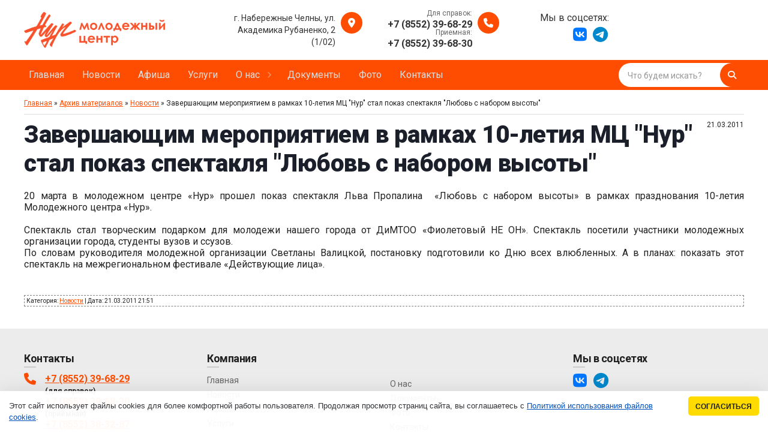

--- FILE ---
content_type: text/html; charset=UTF-8
request_url: https://mcnur.do.am/news/zavershajushhim_meroprijatiem_v_ramkakh_10_letija_mc_nur_stal_pokaz_spektaklja_ljubov_s_naborom_vysoty/2011-03-21-112
body_size: 13603
content:
<!doctype html>
<html lang="ru">
<head>
<meta http-equiv="Content-Type" content="text/html; charset=UTF-8">
<meta name="viewport" content="width=device-width, initial-scale=1.0">


<title>Завершающим мероприятием в рамках 10-летия МЦ "Нур" стал показ спектакля "Любовь с набором высоты" - 21 Марта 2011 | Молодёжный центр «НУР»</title>
<meta name="title" content="Завершающим мероприятием в рамках 10-летия МЦ "Нур" стал показ спектакля "Любовь с набором высоты"" />

<meta name="keywords" content="Завершающим мероприятием в рамках 10-летия МЦ "Нур" стал показ спектакля "Любовь с набором высоты" - 21 Марта 2011, Молодёжный центр «НУР»" />

<meta name="description" content="Завершающим мероприятием в рамках 10-летия МЦ "Нур" стал показ спектакля "Любовь с набором высоты" - 21 Марта 2011 | Молодёжный центр «НУР»" />


<meta property="og:type" content="website"/>
<meta property="og:site_name" content="Молодёжный центр «НУР»"/>
<meta property="og:title" content="Завершающим мероприятием в рамках 10-летия МЦ "Нур" стал показ спектакля "Любовь с набором высоты" - 21 Марта 2011 | Молодёжный центр «НУР»"/>
<meta property="og:description" content="Завершающим мероприятием в рамках 10-летия МЦ "Нур" стал показ спектакля "Любовь с набором высоты" - 21 Марта 2011 | Молодёжный центр «НУР»"/>
<meta property="og:url" content="https://mcnur.do.am//news/zavershajushhim_meroprijatiem_v_ramkakh_10_letija_mc_nur_stal_pokaz_spektaklja_ljubov_s_naborom_vysoty/2011-03-21-112"/>
<meta property="og:locale" content="ru_RU">
<meta property="og:image" content="https://mcnur.do.am/img/promo.png">

<link rel="stylesheet" href="https://mcnur.do.am/css/default.css" />
<link rel="stylesheet" href="https://mcnur.do.am/css/style.css" />
<link rel="stylesheet" href="https://mcnur.do.am/css/animate.css" />

<link rel="icon" type="image/x-icon" href="https://mcnur.do.am/favicon.ico" />
<link rel="shortcut icon" type="image/x-icon" href="https://mcnur.do.am/favicon.ico" />
<link rel="stylesheet" href="/css/fontawesome.css" />

	<link rel="stylesheet" href="/.s/src/base.min.css" />
	<link rel="stylesheet" href="/.s/src/layer7.min.css" />

	<script src="/.s/src/jquery-3.6.0.min.js"></script>
	
	<script src="/.s/src/uwnd.min.js"></script>
	<script src="//s724.ucoz.net/cgi/uutils.fcg?a=uSD&ca=2&ug=999&isp=1&r=0.964642264798375"></script>
	<link rel="stylesheet" href="/.s/src/fancybox5/dist/css/fancybox5.min.css" />
	<link rel="stylesheet" href="/.s/src/social.css" />
	<script async type="module" src="/.s/src/fancybox5/dist/js/chunks/uFancy-runtime.min.js"></script>
	<script async type="module" src="/.s/src/fancybox5/dist/js/vendors/fancybox5.min.js"></script>
	<script type="module" src="/.s/src/fancybox5/dist/js/uFancy.min.js"></script>
	<script src="/.s/src/bottomInfo.min.js"></script>
	<script>
/* --- UCOZ-JS-DATA --- */
window.uCoz = {"site":{"domain":null,"host":"mcnur.do.am","id":"8mcnur"},"uLightboxType":2,"country":"US","bottomInfoData":[{"class":"","cookieKey":"cPolOk","button":230039,"id":"cookiePolicy","message":230038}],"module":"news","sign":{"230039":"Согласиться","5255":"Помощник","230038":"Этот сайт использует файлы cookies для более комфортной работы пользователя. Продолжая просмотр страниц сайта, вы соглашаетесь с <a href=/index/cookiepolicy target=_blank >Политикой использования файлов cookies</a>.","7287":"Перейти на страницу с фотографией."},"language":"ru","ssid":"177721414061421707076","layerType":7};
/* --- UCOZ-JS-CODE --- */

	function groupEntryImagesToSlides() {
		let dataAttributeName = { 1:'data-fancybox-group', 2:'data-fancybox' }[ uCoz.uLightboxType ]
		document.querySelectorAll('.eBlock a.ulightbox, .page-content-wrapper a.ulightbox').forEach(element => { element.setAttribute( dataAttributeName, 'entryImagesGroup') })
	}

	document.addEventListener('DOMContentLoaded', groupEntryImagesToSlides)
	
 function uSocialLogin(t) {
			var params = {"ok":{"width":710,"height":390},"vkontakte":{"width":790,"height":400},"facebook":{"width":950,"height":520},"google":{"height":600,"width":700},"yandex":{"height":515,"width":870}};
			var ref = escape(location.protocol + '//' + ('mcnur.do.am' || location.hostname) + location.pathname + ((location.hash ? ( location.search ? location.search + '&' : '?' ) + 'rnd=' + Date.now() + location.hash : ( location.search || '' ))));
			window.open('/'+t+'?ref='+ref,'conwin','width='+params[t].width+',height='+params[t].height+',status=1,resizable=1,left='+parseInt((screen.availWidth/2)-(params[t].width/2))+',top='+parseInt((screen.availHeight/2)-(params[t].height/2)-20)+'screenX='+parseInt((screen.availWidth/2)-(params[t].width/2))+',screenY='+parseInt((screen.availHeight/2)-(params[t].height/2)-20));
			return false;
		}
		function TelegramAuth(user){
			user['a'] = 9; user['m'] = 'telegram';
			_uPostForm('', {type: 'POST', url: '/index/sub', data: user});
		}
function loginPopupForm(params = {}) { new _uWnd('LF', ' ', -250, -100, { closeonesc:1, resize:1 }, { url:'/index/40' + (params.urlParams ? '?'+params.urlParams : '') }) }
/* --- UCOZ-JS-END --- */
</script>

	<style>.UhideBlock{display:none; }</style>
	<script type="text/javascript">new Image().src = "//counter.yadro.ru/hit;noadsru?r"+escape(document.referrer)+(screen&&";s"+screen.width+"*"+screen.height+"*"+(screen.colorDepth||screen.pixelDepth))+";u"+escape(document.URL)+";"+Date.now();</script>
</head>

<body>
<!--U1AHEADER1Z--><div class="menu_fon" ></div>


<div class="container noglstr">

 <header class="cd-auto-hide-header">
 <div class="header">
 <div class="contentcenter">
 <!-- Для валидатора vcard -->
 <div class="vcard">
 <!-- Логотип -->
 <div class="logo fadeInLeft">
 <a href="https://mcnur.do.am/"><img src="https://mcnur.do.am/img/logo.png" class="photo" alt="Молодёжный центр «НУР»" title="Главная | Молодёжный центр «НУР»" /></a>
 </div>
 <!-- Копирайт -->
 <div class="copyright-info">
 <a class="url" href="https://mcnur.do.am/"><span class="category">Категория</span> <span class="fn org">Молодёжный центр «НУР»</span></a>
 </div>
 <!-- E-mail -->
 <div class="mailto fadeInDown">
 <a href="mailto:mcnur@mail.ru" target="_blank" class="email"><i class="far fa-envelope"></i>mcnur@mail.ru</a>
 </div>
 <!-- Адрес -->
 <div class="adr fadeInDown">
 <a href="#">
 <i class="fa-solid fa-location-dot"></i>
 <b class="country-name" style="display: none;">Российская Федерация</b>
 <b class="region" style="display: none;">Республика Татарстан</b>
 <b class="locality">г. Набережные Челны,</b>
 <b class="street-address">ул. Академика Рубаненко, 2 (1/02)</b>
 <div class="pricerange">RUB</div>
 </a>
 <div style="display: none;">Мы работаем <span class="workhours">Ежедневно с 8:00 до 22:00, обед с 12:00 до 13:00.</span></div>
 </div>
 <!-- Телефон -->
 <div class="callto fadeInDown">
 <small>Для справок:</small>
 <a href="tel:88552396829">
 <i class="fa-solid fa-phone"></i>
 <abbr class="tel" title="+7 (8552) 39-68-29">+7 (8552) 39-68-29</abbr>
 </a>
 <small>Приемная:</small>
 <a href="tel:88552396830"><abbr class="tel" title="+7 (8552) 39-68-30">+7 (8552) 39-68-30</abbr></a>
 </div>

 <div class="adr fadeInRight">
 <div class="social">
 Мы в соцсетях:<br>
 <a href="https://vk.com/mcnurnch" target="_blank"><i class="fa-brands fa-vk"></i></a>
 <a href="https://t.me/mcnurnch" target="_blank"><i class="fa-brands fa-telegram"></i></a>
 </div>
 </div>

 </div>
 </div>
 </div>


 <!-- Кнопка меню меню -->
 <a href="#" id="touch-menu" class="mobile-menu nav-trigger">
 <span>
 <em aria-hidden="true"></em>
 </span>
 </a>

 <nav class="header-menu fadeInUp">
 <div class="contentcenter">
 <div id="uNMenuDiv1" class="uMenuV"><ul class="uMenuRoot">
<li><a  href="/" ><span>Главная</span></a></li>
<li><a  href="/news/novosti/1-0-1" ><span>Новости</span></a></li>
<li><a  href="/news/afisha/1-0-2" ><span>Афиша</span></a></li>
<li><a  href="/index/uslugi/0-9" ><span>Услуги</span></a></li>
<li class="uWithSubmenu"><a  href="http://#" ><span>О нас</span></a><ul>
<li><a  href="/index/0-2" ><span>Молодёжный центр «Нур»</span></a></li>
<li><a  href="/index/molodjozhnye_soobshchestva/0-28" ><span>Молодёжные сообщества</span></a></li></ul></li>
<li><a  href="https://nabchelny.ru/company/1385" target="_blank"><span>Документы</span></a></li>
<li><a  href="https://vk.com/albums-1207083" target="_blank"><span>Фото</span></a></li>
<li><a  href="/index/kontakty/0-27" ><span>Контакты</span></a></li></ul></div>

 <!--
 <div class="searchform-top">
 <div class="social">
 <span>Мы в соцсетях:</span>
 <a href="https://vk.com/mcnurnch" target="_blank"><i class="fa-brands fa-vk"></i></a>
 <a href="https://t.me/mcnurnch" target="_blank"><i class="fa-brands fa-telegram"></i></a>
 </div>
 </div>
 -->

 <div class="searchform-top">
 <form action="/shop/search" method="post" onsubmit="this.sfSbm.disabled=true">
 <input class="queryField" type="text" size="20" maxlength="60" name="query" value="Что будем искать?" onfocus="if(this.value=='Что будем искать?')this.value=''" onblur="if(this.value=='')this.value='Что будем искать?'" />
 <input class="schBtn" type="submit" value=" " name="sfSbm" class="searchSbmFl" /><label for="before">&nbsp;</label>
 </form>
 </div>
 </div>

 <div class="mobileblock">
 <div class="mb-contacts">
 <a href="tel:88552396829"><i class="fa-solid fa-phone"></i></a>
 <small>Для справок:</small><br>
 <a href="tel:88552396829">+7 (8552) 39-68-29</a>
 </div>
 <div class="mb-contacts">
 <a href="tel:88552396830"><i class="fa-solid fa-phone"></i></a>
 <small>Приемная:</small><br>
 <a href="tel:88552396830">+7 (8552) 39-68-30</a>
 </div>
 <div class="mb-contacts">
 <a href="tel:88552396830"><i class="fa-solid fa-phone"></i></a>
 <small>Бухгалтерия:</small><br>
 <a href="tel:88552383287">+7 (8552) 38-32-87</a>
 </div>
 <div class="mb-contacts-adr">
 <a href="#"><i class="fa-solid fa-location-dot"></i></a>
 Россия, Республика Татарстан, г. Набережные Челны, ул. Академика Рубаненко, 2 (1/02)<br>
 <a href="/index/kontakty/0-27">Схема проезда</a>
 </div>
 <div class="mb-email">
 <a href="mailto:mcnur@mail.ru" target="_blank" class="email"><i class="far fa-envelope"></i>mcnur@mail.ru</a>
 </div>

 <div class="social">
 Мы в соцсетях:<br>
 <a href="https://vk.com/mcnurnch" target="_blank"><i class="fa-brands fa-vk"></i></a>
 <a href="https://t.me/mcnurnch" target="_blank"><i class="fa-brands fa-telegram"></i></a>
 </div>
 <!--<a href="#" target="_blank" class="loguserm"><i class="far fa-user"></i>Личный кабинет</a>-->

 <!--
 <div class="toogle">
 <a class="button buttons" href="javascript:void(0);"><span>Заказать звонок</span></a>
 </div>
 -->

 </div>
 </nav>

 <div class="menu_fon"></div>
 </header><!--</header>-->

 
 <section id="nogl">
 <section class="headerslaider">
 <div class="iosSliderDemo"></div>
 </section>
 </section>
 
 
 
 <main role="main"><!--/U1AHEADER1Z-->
 <section id="contentbody">
 <div class="contentcenter">
 
 <div class="content">
 <!-- <body> -->
 <table width="100%" border="0" cellspacing="0" cellpadding="0" style="font-size: 12px;">
 <tbody>
 <tr>
 <td><a href="https://mcnur.do.am/">Главная</a> &raquo; <a href="https://mcnur.do.am/news">Архив материалов</a> &raquo; <a href="/news/novosti/1-0-1">Новости</a> &raquo; Завершающим мероприятием в рамках 10-летия МЦ "Нур" стал показ спектакля "Любовь с набором высоты"</td>
 
 </tr>
 </tbody>
 </table>
 <hr>
 <div class="eTitle">
 <div style="float:right; font-size: 12px;">21.03.2011 </div>
 <h1>Завершающим мероприятием в рамках 10-летия МЦ "Нур" стал показ спектакля "Любовь с набором высоты"</h1>
 </div>
 <br>

 <div class="eMessage">
 <p align="justify"><span style="font-size: 12pt"><span style='font-family: "Times New Roman"'><span style='font-family: "Times New Roman"'><span style="font-size: 12pt">20 марта </span></span><span style='font-size: 12pt; font-family: "Times New Roman"'><span style='font-family: "Times New Roman"'><span style="font-size: 12pt">в молодежном центр</span></span></span><span style='font-size: 12pt; font-family: "Times New Roman"'><span style='font-family: "Times New Roman"'><span style="font-size: 12pt">е «Нур» прошел показ спектакля
Льва Пропалина </span></span></span><span style='font-family: "Times New Roman"'><span style="font-size: 12pt">&nbsp;«Любовь с набором высоты» в рамках празднования
10-летия Молодежного центра «Нур». </span></span></span></span></p><p align="justify"><span style="font-size: 12pt"><span style='font-family: "Times New Roman"'><span style='font-family: "Times New Roman"'><span style="font-size: 12pt"><br></span></span></span></span></p><p align="justify"><span style="font-size: 12pt"><span style='font-family: "Times New Roman"'><span style='font-family: "Times New Roman"'><span style="font-size: 12pt">Спектакль стал творческим подарком для
молодежи нашего города от ДиМТОО «Фиолетовый НЕ ОН». Спектакль посетили
участники молодежных организации города, студенты вузов и ссузов.</span></span></span></span></p><p align="justify"><span style="font-size: 12pt"><span style='font-family: "Times New Roman"'><span style='font-family: "Times New Roman"'><span style="font-size: 12pt">По словам руководителя молодежной организации Светланы Валицкой, постановку подготовили ко Дню всех влюбленных. А в планах: показать этот спектакль на межрегиональном фестивале «Действующие лица»</span></span>.<br></span></span></p>
 </div>

 

 <br>
 <div class="allphoto col4">
 
 
 
 
 
 
 
 
 
 
 
 
 
 
 
 
 
 
 
 
 </div>
 
 <div class="eDetails">
 
 
 <span class="e-category"><span class="ed-title">Категория:</span> <span class="ed-value"><a href="/news/novosti/1-0-1">Новости</a></span></span><span class="ed-sep"> | </span>
 
 
 <span class="e-date"><span class="ed-title">Дата:</span> <span class="ed-value" title="09:07">21.03.2011 21:51</span></span>
 
 </div>
 
 
 <!-- </body> -->
 </div><!-- end .content -->
 </div><!-- end .contentcenter -->
 </section>
<!--U1BFOOTER1Z--></main>
</div><!--</container>-->



<footer>
 <div class="footer-top">
 <div class="contentcenter">
 <ul class="col4">
 <li class="wow fadeInRight">
 <h3>Контакты</h3>
 <ul class="footer-top-cont">
 <li class="footer-callto">
 <a href="tel:88552396829"><i class="fa-solid fa-phone"></i></a>
 <a href="tel:88552396829">+7 (8552) 39-68-29</a> <small>(для справок)</small><br>
 <a href="tel:88552396830">+7 (8552) 39-68-30</a> <small>(приёмная)</small><br>
 <a href="tel:88552383287">+7 (8552) 38-32-87</a> <small>(бухгалтерия)</small><br>
 </li>
 <li><a href="mailto:mcnur@mail.ru" target="_blank"><i class="far fa-envelope"></i>mcnur@mail.ru</a></li>
 <li><i class="fa-solid fa-location-dot"></i>423800, Россия, Республика Татарстан, г. Набережные Челны, ул. Академика Рубаненко, 2 (1/02)</li>
 </ul>
 </li>
 <li class="wow fadeInRight" data-wow-delay="0.2s">
 <h3>Компания</h3>
 <ul class="footer-top-menu">
 <li><a href="/">Главная</a></li>
 <li><a href="/news/novosti/1-0-1">Новости</a></li>
 <li><a href="/news/afisha/1-0-2">Афиша</a></li>
 <li><a href="/index/uslugi/0-9">Услуги</a></li>
 
 </ul>
 </li>
 <li class="wow fadeInRight" data-wow-delay="0.4s">
 <br><br>
 <ul class="footer-top-menu">
 <li><a href="/index/molodjozhnyj_centr_nur/0-2">О нас</a></li>
 <li><a href="https://nabchelny.ru/company/1385" target="_blank">Документы</a></li>
 <li><a href="https://vk.com/albums-1207083" target="_blank">Фото</a></li>
 <li><a href="/index/kontakty/0-27">Контакты</a></li>
 </ul>
 </li>
 <li class="wow fadeInRight" data-wow-delay="0.6s">
 <h3>Мы в соцсетях</h3><!-- вместо заголовка ставим 2 <br> если нужено убрать заголовок -->
 <div class="social">
 <a href="https://vk.com/mcnurnch" target="_blank"><i class="fa-brands fa-vk wow fadeInRight" data-wow-delay="0.8s"></i></a>
 <a href="https://t.me/mcnurnch" target="_blank"><i class="fa-brands fa-telegram wow fadeInRight" data-wow-delay="1.2s"></i></a>
 </div>
 </li>
 </ul>
 </div>
 </div>
 <div class="footer-bottom">
 <div class="contentcenter">
 <div class="col2">
 <div class="copyright-info wow fadeInLeft">
 <a href="https://mcnur.do.am/" class="url"><span class="fn org">Молодёжный центр «НУР»</span></a> © 2003-2026 г.<br>Все права защищены. <span class="tooglelog"><a href="javascript:void(0);" class="enter">Вход</a></span> <br>
 <br>
 <span class="toogleprivacy"><a href="javascript:void(0);">Пользовательское соглашение</a></span>
 </div>
 <div class="wow fadeInRight" id="banner">
 <!-- "' --><span class="pbPmkS7T"><a href="https://www.ucoz.ru/"><img style="width:25px; height:25px;" src="/.s/img/cp/svg/44.svg" alt="" /></a></span> <!-- Yandex.Metrika counter --> <script type="text/javascript">     (function(m,e,t,r,i,k,a){         m[i]=m[i]||function(){(m[i].a=m[i].a||[]).push(arguments)};         m[i].l=1*new Date();         k=e.createElement(t),a=e.getElementsByTagName(t)[0],k.async=1,k.src=r,a.parentNode.insertBefore(k,a)     })(window, document,'script','//mc.yandex.ru/metrika/tag.js', 'ym');      ym(98431803, 'init', {accurateTrackBounce:true, trackLinks:true, webvisor:true, clickmap:true, params: {__ym: {isFromApi: 'yesIsFromApi'}}}); </script> <noscript><div><img src="https://mc.yandex.ru/watch/98431803" style="position:absolute; left:-9999px;" alt="" /></div></noscript> <!-- /Yandex.Metrika counter -->    
 <!-- Уважаемые коллеги, удаление копирайта WEB-СТУДИИ PixelStyle ЗАПРЕЩЕНО!!! При не согласованном удалении, сайт блокируется согласно разделу 5 указанного в договоре. -->
 <a href="https://PixelStyle.ru/" title="Создание сайтов в Челнах www.PixelStyle.ru" target="_blank"><div class="copyright">Создание сайтов в<br>Набережных Челнах</div></a>
 </div>
 </div>
 </div>
 </div>
</footer>



<div style="display: none;">
 <div class="box-modal boxm-call" id="boxUserFirstInfo">
 <div class="box-modal_close arcticmodal-close"><span><em aria-hidden="true"></em></span></div>
 <div class="center">
 <h2 class="center">Готовы созвониться?</h2>
 <p class="center">Напишите свое имя и номер телефона. Мы свяжемся с вами и уточним детали.</p>
 
				<script>
					function _uploadCheck() {
						var w=_uWnd.all[this.upload_wnd];
						if (!w || w.state.destroyed) return;
						w._myuploadTimer=setTimeout("_uploadProgress('"+this.upload_id+"',"+this.upload_wnd+")",3000);
					}
					function _uploadProgress(upId,widx) {
						if (_uWnd.all[widx]) _uWnd.all[widx]._myuploadTimer=null;
						var o={upload_wnd:widx,upload_id:upId,dataType:'json',type:'GET',timeout:5000,cache:1,success:_uploadTick,error: function(a, b, c) { console.log('Test!', a, '-', b, '-', c); }};
						try {
							_uAjaxRequest("/.uploadstatus?upsession="+upId,o);
						} catch(e) {
							_uploadCheck.call(o,null,'error');
						}
					}
					function _uploadTick(data,st) {
						var w=_uWnd.all[this.upload_wnd];
						if (!w || w.state.destroyed) return;
						if (data.state=='error') {
							if (data.status==413) _uWnd.alert('Суммарный размер файлов превышает допустимое значение 15 МБ','',{w:230,h:80,tm:3000});
							else _uWnd.alert('Ошибка соединения, попробуйте позже ('+data.status+')','',{w:230,h:80,tm:3000});
							w.close();
							sblmb2=0;
							return;
						} else if (data.state=='starting' && w._myuploadStarted) {
							_uWnd.alert('Ошибка соединения, попробуйте позже','',{w:230,h:80,tm:3000});
							w.close();
							return;
						} else if (data.state=='uploading' || data.state=='done') {
							var cents;
							if (data.state=='done' || data.size==0) {
								w.footer('');
							} else {
								cents=Math.floor(data.received/data.size*1000)/10;
								w.footer('<div style="border:1px solid;position:relative"><div class="myWinTD2" style="width:'+Math.floor(cents)+'%;height:20px"></div><div style="text-align:center;position:absolute;left:0;top:0;width:100%;height:20px;font-size:14px">'+cents+'% ('+Math.floor(data.received/1024)+' Kb)</div></div>');
							}
							w._myuploadStarted=1;
							if (data.state=='done') {
								sblmb2=0;
								return;
							}
						}
						_uploadCheck.call(this);
					}
					var sblmb2=0;

					function funJvLNZ( form, token = {} ) {
						var act='/mail/', upref='1dzo1VCZZ8', uploadId, wnd;
						try { var tr=checksubmit(); if (!tr){return false;} } catch(e) {}
						if (sblmb2==1) { return false; }
						sblmb2=1;
						window._uploadIdx = window._uploadIdx ? window._uploadIdx+1 : 1;
						uploadId = 'up' + window._uploadIdx + '_' + upref;

						form.action=act+'?upsession='+uploadId;

						wnd = new _uWnd(
							'sendMFe2',
							'Отправка сообщения',
							-350,
							-100,
							{
								footerh:25,
								footerc:' ',
								modal:1,
								closeonesc:1,
								resize:0,
								hidefooter:0,
								contentsizeprio:0,
								onbeforeclose:function(){},
								onclose:function(wnd) {
									if (wnd._myuploadTimer) clearTimeout(wnd._myuploadTimer);
									wnd._myuploadTimer=null;
								}
							},
							{ form, data:token }
						);

						wnd._myuploadStarted=0;
						_uploadCheck.call({upload_wnd:wnd.idx,upload_id:uploadId});

						return false
					}

					jQuery(function($) {
						if ($("input[id=policy]").length) {
							$('body').on("submit","form[name=mform]", function() {
								if (!$('input[id=policy]:checked').length) {
									$("input[id=policy]").next().css({"cssText":"color: red !important","text-decoration":"underline"});
									return false;
								} else {
									$("input[id=policy]").next().removeAttr('style');
								}
							});

							$('body').on("change","#policy", function() {
								$("input[id=policy]").next().removeAttr('style');
							});
						}
					});
				</script>
			<form method="post" name="mform" id="mffJvLNZ" class="mform-2" enctype="multipart/form-data" onsubmit="return funJvLNZ(this)" data-submitter="funJvLNZ">
				<input type="hidden" name="jkd498" value="1">
				<input type="hidden" name="jkd428" value="1">
				<div>
 <div class="col2">
 <div><input type="text" name="f3" size="30" maxlength="70" aria-invalid="false" placeholder="Имя"></div>
 <div><input id="phone1" type="tel" name="f4" size="30" maxlength="70" placeholder="Номер телефона"></div>
 </div>
 <div class="center">
 <div style="display: none;"><input type="text" name="f1" size="30" maxlength="70" value="mcnur@mail.ru"> </div>
 <div style="display: none;"><input type="text" name="f2" size="30" maxlength="70" value="МЦ «НУР» - Заказать звонок"> </div>
 <input class="button buttons" type="submit" value="Заказать звонок">
 </div>
 <div class="center">
 <small>Нажимая кнопку «Заказать звонок», вы подтверждаете свое согласие на обработку персональных данных и принимаете <span class="toogleprivacy"><a href="javascript:void(0);">пользовательское соглашение</a></span>.</small>
 </div>
</div>
				<input type="hidden" name="id" value="2" />
				<input type="hidden" name="a" value="1" />
				<input type="hidden" name="o" value="1" />
			</form>
 </div>
 </div>
</div>



<div style="display: none;">
 <div class="box-modal boxm-feedback" id="boxUserFirstInfo2">
 <div class="box-modal_close arcticmodal-close"><span><em aria-hidden="true"></em></span></div>
 <div>
 <h2>Оставить заявку</h2>
 
				<script>
					function _uploadCheck() {
						var w=_uWnd.all[this.upload_wnd];
						if (!w || w.state.destroyed) return;
						w._myuploadTimer=setTimeout("_uploadProgress('"+this.upload_id+"',"+this.upload_wnd+")",3000);
					}
					function _uploadProgress(upId,widx) {
						if (_uWnd.all[widx]) _uWnd.all[widx]._myuploadTimer=null;
						var o={upload_wnd:widx,upload_id:upId,dataType:'json',type:'GET',timeout:5000,cache:1,success:_uploadTick,error: function(a, b, c) { console.log('Test!', a, '-', b, '-', c); }};
						try {
							_uAjaxRequest("/.uploadstatus?upsession="+upId,o);
						} catch(e) {
							_uploadCheck.call(o,null,'error');
						}
					}
					function _uploadTick(data,st) {
						var w=_uWnd.all[this.upload_wnd];
						if (!w || w.state.destroyed) return;
						if (data.state=='error') {
							if (data.status==413) _uWnd.alert('Суммарный размер файлов превышает допустимое значение 15 МБ','',{w:230,h:80,tm:3000});
							else _uWnd.alert('Ошибка соединения, попробуйте позже ('+data.status+')','',{w:230,h:80,tm:3000});
							w.close();
							sblmb3=0;
							return;
						} else if (data.state=='starting' && w._myuploadStarted) {
							_uWnd.alert('Ошибка соединения, попробуйте позже','',{w:230,h:80,tm:3000});
							w.close();
							return;
						} else if (data.state=='uploading' || data.state=='done') {
							var cents;
							if (data.state=='done' || data.size==0) {
								w.footer('');
							} else {
								cents=Math.floor(data.received/data.size*1000)/10;
								w.footer('<div style="border:1px solid;position:relative"><div class="myWinTD2" style="width:'+Math.floor(cents)+'%;height:20px"></div><div style="text-align:center;position:absolute;left:0;top:0;width:100%;height:20px;font-size:14px">'+cents+'% ('+Math.floor(data.received/1024)+' Kb)</div></div>');
							}
							w._myuploadStarted=1;
							if (data.state=='done') {
								sblmb3=0;
								return;
							}
						}
						_uploadCheck.call(this);
					}
					var sblmb3=0;

					function funsWGyT( form, token = {} ) {
						var act='/mail/', upref='2dzo1VCZZ8', uploadId, wnd;
						try { var tr=checksubmit(); if (!tr){return false;} } catch(e) {}
						if (sblmb3==1) { return false; }
						sblmb3=1;
						window._uploadIdx = window._uploadIdx ? window._uploadIdx+1 : 1;
						uploadId = 'up' + window._uploadIdx + '_' + upref;

						form.action=act+'?upsession='+uploadId;

						wnd = new _uWnd(
							'sendMFe3',
							'Отправка сообщения',
							-350,
							-100,
							{
								footerh:25,
								footerc:' ',
								modal:1,
								closeonesc:1,
								resize:0,
								hidefooter:0,
								contentsizeprio:0,
								onbeforeclose:function(){},
								onclose:function(wnd) {
									if (wnd._myuploadTimer) clearTimeout(wnd._myuploadTimer);
									wnd._myuploadTimer=null;
								}
							},
							{ form, data:token }
						);

						wnd._myuploadStarted=0;
						_uploadCheck.call({upload_wnd:wnd.idx,upload_id:uploadId});

						return false
					}

					jQuery(function($) {
						if ($("input[id=policy]").length) {
							$('body').on("submit","form[name=mform]", function() {
								if (!$('input[id=policy]:checked').length) {
									$("input[id=policy]").next().css({"cssText":"color: red !important","text-decoration":"underline"});
									return false;
								} else {
									$("input[id=policy]").next().removeAttr('style');
								}
							});

							$('body').on("change","#policy", function() {
								$("input[id=policy]").next().removeAttr('style');
							});
						}
					});
				</script>
			<form method="post" name="mform" id="mffsWGyT" class="mform-3" enctype="multipart/form-data" onsubmit="return funsWGyT(this)" data-submitter="funsWGyT">
				<input type="hidden" name="jkd498" value="1">
				<input type="hidden" name="jkd428" value="1">
				<div>
 <div class="col2">
 <div><input type="text" name="f3" size="30" maxlength="70" aria-invalid="false" placeholder="Имя"></div>
 <div><input id="phone2" type="tel" name="f4" size="30" maxlength="70" placeholder="Номер телефона"></div>
 </div>
 <div class="center">
 <textarea name="f5" size="30" maxlength="70" aria-invalid="false" placeholder="Текст сообщения"></textarea>
 <div style="display: none;"><input type="text" name="f1" size="30" maxlength="70" value="mcnur@mail.ru"> </div>
 <div style="display: none;"><input type="text" name="f2" size="30" maxlength="70" value="МЦ «НУР» - Обратная связь"> </div>
 <input class="button buttons" type="submit" value="Отправить сообщение">
 </div>
 <div class="center">
 <small>Нажимая кнопку «Отправить сообщение», вы подтверждаете свое согласие на обработку персональных данных и принимаете <span class="toogleprivacy"><a href="javascript:void(0);">пользовательское соглашение</a></span>.</small>
 </div>
</div>
				<input type="hidden" name="id" value="3" />
				<input type="hidden" name="a" value="1" />
				<input type="hidden" name="o" value="1" />
			</form>
 </div>
 </div>
</div>



<div style="display: none;">
 <div class="box-modal boxm-login" id="boxUserLogin">
 <div class="box-modal_close arcticmodal-close"><span><em aria-hidden="true"></em></span></div>
 <div >
 <h2>Вход на сайт</h2>
 <div id="uidLogForm" class="auth-block" align="center">
				<div id="uidLogButton" class="auth-block-social">
					<div class="login-button-container"><button class="loginButton" onclick="window.open('https://login.uid.me/?site=8mcnur&amp;ref='+escape(location.protocol + '//' + ('mcnur.do.am' || location.hostname) + location.pathname + ((location.hash ? (location.search ? location.search + '&' : '?') + 'rnd=' + Date.now() + location.hash : (location.search || '' )))),'uidLoginWnd','width=580,height=450,resizable=yes,titlebar=yes')">Войти через uID</button></div>
					<div class="auth-social-list"><a href="javascript:;" onclick="return uSocialLogin('vkontakte');" data-social="vkontakte" class="login-with vkontakte" title="Войти через ВКонтакте" rel="nofollow"><i></i></a><a href="javascript:;" onclick="return uSocialLogin('facebook');" data-social="facebook" class="login-with facebook" title="Войти через Facebook" rel="nofollow"><i></i></a><a href="javascript:;" onclick="return uSocialLogin('yandex');" data-social="yandex" class="login-with yandex" title="Войти через Яндекс" rel="nofollow"><i></i></a><a href="javascript:;" onclick="return uSocialLogin('google');" data-social="google" class="login-with google" title="Войти через Google" rel="nofollow"><i></i></a><a href="javascript:;" onclick="return uSocialLogin('ok');" data-social="ok" class="login-with ok" title="Войти через Одноклассники" rel="nofollow"><i></i></a></div>
					<div class="auth-block-switcher">
						<a href="javascript:;" class="noun" onclick="document.getElementById('uidLogButton').style.display='none';document.getElementById('baseLogForm').style.display='';" title="Используйте, если окно авторизации через uID не открывается">Старая форма входа</a>
					</div>
				</div>
				<div id="baseLogForm" class="auth-block-base" style="display:none">
		<script>
		sendFrm549021 = function( form, data = {} ) {
			var o   = $('#frmLg549021')[0];
			var pos = _uGetOffset(o);
			var o2  = $('#blk549021')[0];
			document.body.insertBefore(o2, document.body.firstChild);
			$(o2).css({top:(pos['top'])+'px',left:(pos['left'])+'px',width:o.offsetWidth+'px',height:o.offsetHeight+'px',display:''}).html('<div align="left" style="padding:5px;"><div class="myWinLoad"></div></div>');
			_uPostForm(form, { type:'POST', url:'/index/sub/', data, error:function() {
				$('#blk549021').html('<div align="" style="padding:10px;"><div class="myWinLoadSF" title="Невозможно выполнить запрос, попробуйте позже"></div></div>');
				_uWnd.alert('<div class="myWinError">Невозможно выполнить запрос, попробуйте позже</div>', '', {w:250, h:90, tm:3000, pad:'15px'} );
				setTimeout("$('#blk549021').css('display', 'none');", '1500');
			}});
			return false
		}
		
		</script>

		<div id="blk549021" style="border:1px solid #CCCCCC;position:absolute;z-index:82;background:url('/.s/img/fr/g.gif');display:none;"></div>

		<form id="frmLg549021" class="login-form local-auth" action="/index/sub/" method="post" onsubmit="return sendFrm549021(this)" data-submitter="sendFrm549021">
			<table border="0" cellspacing="1" cellpadding="0" width="100%">
 
 <tr>
 <td width="20%" nowrap="nowrap">Логин:</td>
 <td><input class="loginField" type="text" name="user" value="" size="20" style="width:100%;" maxlength="50"/></td>
 </tr>
 <tr>
 <td>Пароль:</td>
 <td><input class="loginField" type="password" name="password" size="20" style="width:100%" maxlength="32"/></td>
 </tr>
 
</table>


<table border="0" cellspacing="1" cellpadding="0" width="100%">
 <tr>
 <td>
 <input id="rementry" type="checkbox" name="rem" value="1" checked="checked"/><label for="rementry">запомнить</label>
 
 </td>
 <td align="right" valign="top">
 <input class="loginButton" name="sbm" type="submit" value="Вход"/>
 </td>
 </tr>
</table>
			<input type="hidden" name="a"    value="2" />
			<input type="hidden" name="ajax" value="1" />
			<input type="hidden" name="rnd"  value="021" />
			
			<div class="social-label">или</div><div class="auth-social-list"><a href="javascript:;" onclick="return uSocialLogin('vkontakte');" data-social="vkontakte" class="login-with vkontakte" title="Войти через ВКонтакте" rel="nofollow"><i></i></a><a href="javascript:;" onclick="return uSocialLogin('facebook');" data-social="facebook" class="login-with facebook" title="Войти через Facebook" rel="nofollow"><i></i></a><a href="javascript:;" onclick="return uSocialLogin('yandex');" data-social="yandex" class="login-with yandex" title="Войти через Яндекс" rel="nofollow"><i></i></a><a href="javascript:;" onclick="return uSocialLogin('google');" data-social="google" class="login-with google" title="Войти через Google" rel="nofollow"><i></i></a><a href="javascript:;" onclick="return uSocialLogin('ok');" data-social="ok" class="login-with ok" title="Войти через Одноклассники" rel="nofollow"><i></i></a></div>
		</form></div></div>
 </div>
 </div>
</div>



<div style="display: none;">
 <div class="box-modal privacy" id="boxUserPrivacy">
 <div class="box-modal_close arcticmodal-close"><span><em aria-hidden="true"></em></span></div>
 <div>
 <h2>Пользовательское соглашение</h2>
 <p>Настоящее пользовательское соглашение (далее - «Соглашение») регулирует порядок работы настоящего сайта (далее - «Сайт»), определяет условия использования материалов и сервисов Сайта. </p>
 <p>Администратор Сайта указывает информацию о себе, а также, контактные данные для обратной связи на Сайте.</p>
 <p>Настоящее Соглашение является публичной офертой в соответствии с действующим законодательством Российской Федерации. Совершение конклюдентных действий физическими, либо юридическими лицами (далее - «Пользователь»), направленных на использование Сайта считается безусловным принятием (акцептом) данного Соглашения. Настоящим Пользователь подтверждает, что акцепт Соглашения равносилен подписанию и заключению Соглашения на условиях, изложенных в настоящем Соглашении.</p>
 <br>
 <br>
 <h3>Условия пользования сайтом</h3>
 <br>
 <p>1. Использование любых материалов и сервисов Сайта регулируется нормами действующего законодательства Российской Федерации. Материалы и сервисы Сайта предназначены исключительно для использования в законных целях.</p>
 <p>2. Пользователь вправе по своему усмотрению знакомиться с материалами сайта и сервисами Сайта, заказывать и приобретать товары и/или услуги предлагаемые на Сайте.</p>
 <p>3. Пользователь соглашается использовать Сайт, не нарушая имущественных и/или неимущественных прав третьих лиц, а равно запретов и ограничений, установленных применимым правом, включая без ограничения: авторские и смежные права, права на товарные знаки, знаки обслуживания и наименования мест происхождения товаров, права на промышленные образцы, права использовать изображения людей, а также любых действий, которые приводят или могут привести к нарушению нормальной работы Сайта и сервисов Сайта, в частности используя программы для вмешательства или попытки вмешательства в процесс нормального функционирования Сайта.</p>
 <p>4. Использование материалов Сайта без согласия правообладателя не допускается. Для правомерного использования материалов Сайта необходимо согласие Администратора сайта или правообладателя материалов.</p>
 <p>5. При наличии технической возможности Пользователь вправе оставлять комментарии и иные записи на Сайте. Пользователь гарантирует, что комментарии или иные записи не нарушают применимого законодательства, не содержат материалов незаконного, непристойного, клеветнического, дискредитирующего, угрожающего, порнаграфического, враждебного характера, а также содержащих домогательства и признаки расовой или этнической дискриминации, призывающих к совершению действий, которые могут быть квалифицированы как уголовные преступления, равно как и считаться недопустимыми по иным причинам, материалов, пропагандирующих культ насилия и жестокости, материалов, содержащих нецензурную брань. Администрация Сайта не обязуется проводить предварительную модерацию материалов и записей на Сайте Пользователями. За комментарии и записи на Сайте оставленные Пользователем, Пользователь несет ответственность самостоятельно и в полном объеме.</p>
 <p>6. Администратор Сайта не несет ответственности за посещение и использование Пользователем внешних ресурсов, ссылки на которые могут содержаться на Сайте, Пользователь переходит по ссылкам содержащимся на Сайте на внешние ресурсы, по своему усмотрению на свой страх и риск.</p>
 <p>7. Пользователь согласен с тем, что Администрация Сайта не несет ответственности перед Пользователем в связи с любыми возможными или возникшими потерями или убытками, связанными с любым содержанием Сайта, товарами или услугами, доступными на Сайте или полученными через внешние сайты или ресурсы, либо иные контакты Пользователя, в которые он вступил, используя размещенную на Сайте информацию или ссылки на внешние ресурсы.</p>
 <p>8. Предоставление в любой форме (регистрация на Сайте, осуществление заказов, подписка на рекламные рассылки и тд.) своих персональных данных Администрации сайта, Пользователь выражает согласие на обработку персональных данных Администрацией сайта в соответствии с Федеральным законом "О персональных данных” от 27.07.2006 №152-ФЗ. Обработка персональных данных Пользователя регулируется действующим законодательством Российской Федерации и Политикой конфиденциальности Сайта.</p>
 <p>9. Администратор Сайта вправе в любое время в одностороннем порядке, без каких либо уведомлений Пользователя, изменять содержимое Сайта, а также изменять условия настоящего Соглашения. Такие изменения вступают в силу с момента размещения новой версии Соглашения на данной странице. Актуальная версия Соглашения всегда расположена на данной странице. Для избежания споров по поводу изменения Соглашения Администратор Сайта рекомендует периодически ознакамливаться с содержимым Соглашения расположенного на данной странице. При несогласии Пользователя с внесенными изменениями он обязан отказаться от использования Сайта.</p>
 <p>10. Администратор Сайта вправе в одностороннем порядке ограничивать доступ Пользователя на Сайт, если будет обоснованно считать, что Пользователь ведет неправомерную деятельность. Кроме того, администратор вправе удалять материалы Пользователей по требованию уполномоченных органов государственной власти или заинтересованных лиц в случае, если данные материалы нарушают применимое законодательство или права третьих лиц.</p>
 <p>11. Администратор Сайта и Пользователь несут ответственность за неисполнение или ненадлежащее исполнение своих обязательств в соответствии с Соглашением и действующим законодательством Российской Федерации. Администратор Сайта не несет ответственность за технические перебои в работе Сайта, вместе с тем Администратор Сайта обязуется принимать все разумные меры для предотвращения таких перебоев.</p>
 <p>12. Все возможные споры, вытекающие из настоящего Соглашения или связанные с ним, подлежат разрешению в соответствии с действующим законодательством Российской Федерации.</p>
 <p>13. Все данные, размещенные или размещаемые на настоящем Сайте, находятся на оборудовании находящемся на территории Российской Федерации.</p>
 <p>14. Администратор вправе прекращать работу Сайта, а равно частично или полностью прекращать доступ к сайту до завершения необходимого технического обслуживания и (или) модернизации Сайта.</p>
 <p>15. Совершая действия по принятию настоящего Соглашения (оферты), Пользователь гарантирует, что ознакомлен, соглашается, полностью и безоговорочно принимает все условия Соглашения в целом, обязуется их соблюдать.</p>
 <br>
 <br>
 <br>
 <h2>Политика конфиденциальности</h2>
 <p>Настоящая Политика конфиденциальности является составной частью Пользовательского соглашения Сайта и действует в отношении всей информации, в том числе персональных данных Пользователя, получаемых Администрацией Сайта в процессе работы Пользователя с Сайтом, исполнения Пользовательского соглашения и соглашений между Администрацией сайта и Пользователем. Использование Сайта означает безоговорочное согласие Пользователя с настоящей Политикой конфиденциальности и указанными в ней условиями обработки его персональных данных; в случае несогласия с этими условиями Пользователь должен воздержаться от использования Сайта.</p>
 <p>Перед использованием Сайта Пользователю необходимо внимательно изучить настоящую Политику конфиденциальности.</p>
 <br>
 <br>
 <h3>1. ПЕРСОНАЛЬНЫЕ ДАННЫЕ</h3>
 <br>
 <p>1.1. Предоставление в любой форме (регистрация на Сайте, осуществление заказов, подписка на рекламные рассылки и тд.) своих персональных данных Администрации сайта, Пользователь выражает согласие на обработку персональных данных Администрацией сайта в соответствии с Федеральным законом "О персональных данных” от 27.07.2006 №152-ФЗ.</p>
 <p>1.2. Обработка персональных данных осуществляется в целях исполнения Пользовательского соглашения и иных соглашений между Администрацией сайта и Пользователем.</p>
 <p>1.3. Обработка персональных данных производится исключительно на территории Российской Федерации, с соблюдением действующего законодательства Российской Федерации.</p>
 <p>1.4. Согласие Пользователя на обработку его персональных данных дается Администрации сайта на срок исполнения обязательств между Пользователем и Администрацией сайта в рамках Пользовательского соглашения или других соглашений между Пользователем и Администрацией сайта.</p>
 <p>1.5. В случае отзыва согласия на обработку персональных данных Пользователя, Пользователь уведомляет об этом Администрацию Сайта письменно или по электронной почте. После получения данного уведомления Администрация Сайта прекращает обработку персональных данных Пользователя и удаляет.</p>
 <p>1.6. Сайт не имеет статуса оператора персональных данных. Персональные данные Пользователя не передаются каким-либо третьим лицам, за исключением случаев, прямо предусмотренных настоящей Политикой конфиденциальности.</p>
 <br>
 <br>
 <h3>2. Меры по защите персональных данных</h3>
 <br>
 <p>2.1. В своей деятельности Администрация сайта руководствуется Федеральным законом "О персональных данных” от 27.07.2006 №152-ФЗ.</p>
 <p>2.2. Администрация сайта принимает все разумные меры по защите персональных данных Пользователей и соблюдает права субъектов персональных данных, установленные действующим законодательством Российской Федерации.</p>
 <p>2.3. Защита персональных данных Пользователя осуществляется с использованием физических, технических и административных мероприятий, нацеленных на предотвращение риска потери, неправильного использования, несанкционированного доступа, нарушения конфиденциальности и изменения данных. Меры обеспечения безопасности включают в себя межсетевую защиту и шифрование данных, контроль физического доступа к центрам обработки данных, а также контроль полномочий на доступ к данным.</p>
 <br>
 <br>
 <h3>3. Изменение политики конфиденциальности</h3>
 <br>
 <p>3.1. Администрация сайта оставляет за собой право в одностороннем порядке вносить любые изменения в Политику конфиденциальности без предварительного уведомления Пользователя. Актуальный текст Политики конфиденциальности размещен на данной странице.</p>
 </div>
 </div>
</div>



<!-- Общие скрипты -->
<script src="https://mcnur.do.am/js/general.js"></script>
<!-- Главный слайдер iosSlider -->
<script src="https://mcnur.do.am/js/jquery.iosslider.js"></script>
<!-- Дополнительный слайдер slick -->
<script src="https://mcnur.do.am/js/slick.js"></script><!--/U1BFOOTER1Z-->
</body>
</html>
<!-- 0.10651 (s724) -->

--- FILE ---
content_type: text/css
request_url: https://mcnur.do.am/css/style.css
body_size: 22409
content:
@charset "utf-8";

@import url('https://fonts.googleapis.com/css2?family=Roboto:ital,wght@0,100;0,300;0,400;0,500;0,700;0,900;1,100;1,300;1,400;1,500;1,700;1,900&display=swap');


html {width: auto; height: 100%;}
body {
	font: 100%/1.3 'Roboto', Verdana, Arial, Helvetica, sans-serif;
	background: #ffffff;
	color: #212121;
	font-size: 16px !important;
}

input, textarea, select, button {font: 100%/1.3 'Roboto', Verdana, Arial, Helvetica, sans-serif;}


/* ~~ Селекторы элементов/тегов h1-h6, hr ~~ */
h1, h2, h3, h4, h5, h6 {font-family: 'Roboto', sans-serif; letter-spacing: -.5px;}
h1 {font-size: 40px; color: #1b1f2a; font-weight: 800;}
h2 {display: inline-block; font-size: 36px; color: #1b1f2a; font-weight: 800; line-height: 1.1;}
h3 {font-size: 26px; color: #1b1f2a; font-weight: 700; line-height: 1.1;}
h4 {font-size: 20px; color: #1b1f2a; font-weight: 700; line-height: 1.1;}
h5 {font-size: 16px; color: #555555; font-weight: 600; line-height: 1.1;}
hr {background: #dedede; height: 1px; margin: 10px auto 10px auto; border: none;}


/* ~~ Оформление ссылок на вашем сайте должно оставаться в этом порядке, включая группу селекторов, создающих эффект наведения. ~~ */
a:link, a:visited {color: #fe4d00; text-decoration: underline;}
a:hover, a:active, a:focus {color: #00aaff; text-decoration: none;}


.buttons,
button[onclick="changeGcat(); return false;" i],
#shop-page-more button,
#save_button, #addPhtFrm input[type="button" i], #order-table input[type="button" i],
input[type="submit" i], input[type="button" i], #order-button, .reset-filters {
	position: relative;
	background: #fe4d00 !important;
	background-position: -200px 0;
	background-size: 220% auto;
	min-height: 52px;
	color: #ffffff !important;
	border: none !important;
	border-radius: 7px !important;
	box-shadow: none !important;
	transition: all .5s ease;
	z-index: 2;
}

.buttons:hover, .buttons:active, .buttons:focus,
button[onclick="changeGcat(); return false;" i]:hover, button[onclick="changeGcat(); return false;" i]:active, button[onclick="changeGcat(); return false;" i]:focus,
#shop-page-more button:hover, #shop-page-more button:active, #shop-page-more button:focus,
#save_button:hover, #save_button:active, #save_button:focus, #addPhtFrm input[type="button" i]:hover, #addPhtFrm input[type="button" i]:active, #addPhtFrm input[type="button" i]:focus, #order-table input[type="button" i]:hover, #order-table input[type="button" i]:active, #order-table input[type="button" i]:focus,
input[type="submit" i]:hover, input[type="submit" i]:active, input[type="submit" i]:focus,
input[type="button" i]:hover, input[type="button" i]:active, input[type="button" i]:focus,
#order-button:hover, #order-button:active, #order-button:focus,
.reset-filters:hover, .reset-filters:active, .reset-filters:focus {
	background: #fe4d00 !important;
	background-position: -40px 0;
	color: #ffffff !important;
	border: none !important;
	box-shadow: none !important;
}

.buttons:before {
	background: #fe4d00;
	background-position: -180px 0;
	background-size: 200% auto;
	position: absolute;
	top: 5px;
	left: 0;
	width: 100%;
	height: 100%;
	border-radius: 8px;
	content: "";
	opacity: .55;
	-webkit-filter: blur(16px);
	filter: blur(16px);
	transition: all .3s ease;
	z-index: -1;
}
.buttons:hover:before, .buttons:active:before, .buttons:focus:before {
	background: #fe4d00;
	background-position: -40px 0;
	opacity: .95;
	-webkit-filter: blur(17px);
	filter: blur(17px);
}

.buttondesc {
	background: transparent !important;
	color: #202020 !important;
	border: 2px solid #fe4d00;
	border-radius: 7px !important;
	box-shadow: none !important;
}
.buttondesc:hover, .buttondesc:active, .buttondesc:focus {background: #ffea00 !important; color: #202020 !important; border: 2px solid #ffea00; box-shadow: none !important;}

.buttonlink {
	background: transparent !important;
	color: #202020 !important;
	border: 2px solid #e3e3e3;
	border-radius: 7px !important;
	box-shadow: none !important;
}
.buttonlink:hover, .buttonlink:active, .buttonlink:focus {background: #e3e3e3 !important; color: #202020 !important; border: 2px solid #e3e3e3; box-shadow: none !important;}

.buttonlinkw {
	background: transparent !important;
	color: #ffffff !important;
	padding: 19px 20px 17px 20px;
	border: 2px solid #e3e3e3;
	border-radius: 7px !important;
	box-shadow: none !important;
}
.buttonlinkw:hover, .buttonlinkw:active, .buttonlinkw:focus {background: rgba(255,255,255,0.1) !important; color: #ffffff !important; border: 2px solid #ffffff; box-shadow: none !important;}

.button i {position: relative !important; float: none !important; width: auto !important; height: 20px !important; margin-right: 5px; line-height: 18px !important;}
.button:hover i, .button:active i, .button:focus i {color: #ffffff;}



.container {padding: 0 0 422px 0;}


/* ~~ Левый блок ~~ */
.sidebar {width: 220px; float: left; margin: 0 20px 0 0; text-align: center;}
@media screen and (max-width: 1200px) {.specfilter, .sidebarcatalog {display: none;}}

.sidebarcenter h3 {margin: 0 auto; color: #202020; font-size: 20px;}
.sidebarcenter hr {background: rgba(0,0,0,0.1);}

.sidebarcenter .searchform-top {position: relative; float: none; margin: 0 5px;}
.sidebarcenter .searchform-top .queryField {width: 94%;}
.sidebarcenter .searchform-top .schBtn {position: absolute; top: 0; right: 0;}


.sidebarcenter {background: #ffffff; width: 100%; margin: 0 20px 30px 0; border-radius: 7px; overflow: hidden; -webkit-box-shadow: 0 15px 30px -1px rgba(18,43,72,.1); box-shadow: 0 15px 30px -1px rgba(18,43,72,.1);}
.sidebarshadow {padding: 15px 0 0 0;}

aside {width: 200px; margin: 0 20px 0 0;}
footer {overflow: hidden;}



/* ~~ Прайс-листы ~~ */
.xlss {margin-right: 5px;}
#tovars .price-list .xlss>div {width: 50%; min-height: 75px; float: left; margin: 0; text-align: left;}
.xlss>div {
	width: calc(100% - 10px);
	float: left;
	margin: 0 0px 10px 10px;
	text-align: left;
}
.xlss a {text-decoration: none;}
.xlss .tovarxls {display: inline-block; background: none; color: #f8f8f8; font-size: 20px; font-weight: bold; margin-right: 5px; padding: 13px 5px; border: 1px solid #f8f8f8; transition: 0.6s; float: left;}
.sidebar .xlss .tovarxls {padding: 10px 5px; color: #999999; font-size: 12px; border: 1px solid #999999;}
.xlss p {color: #f8f8f8; font-size: 14px; margin-left: 5px; line-height: 18px; transition: 0.6s;}
.sidebar .xlss p {color: #666666;}
.xlss a:hover .tovarxls {background: #ffbf45; border: 1px solid #ffbf45; transition: 0.6s;}
.xlss a:hover p {color: #ffbf45; transition: 0.6s;}
/* ~~ / end. Левый блок ~~ */



.content {width: 100% !important; max-width: 1400px;}
@media screen and (max-width: 1367px) {.content {max-width: 1200px;}}

.content table {width: 100% !important;}
.shop-info table, .shop-info table td {border: 1px solid #ececea !important; border-left: none !important; border-right: none !important;}
.shop-info table td {padding: 7px 3px !important;}
.shop-info table tr:nth-child(odd) {}
.shop-info table tr:nth-child(even) {background: #f2f2f2;}

.eMessage, .eMessage span, .eMessage p {font-family: 'Roboto', Verdana, Arial, Helvetica, sans-serif !important;}





/* --
	Шапка сайта
-- */
header {
	position: fixed;
	width: 100%;
	height: auto;
	min-height: 150px;
	left: 0;
	top: 0;
	margin: 0 auto;
	text-align: center;
	z-index: 1200;
	-webkit-transform: translateZ(0);
	transform: translateZ(0);
	will-change: transform;
	-webkit-transition: -webkit-transform .5s;
	transition: -webkit-transform .5s;
	transition: transform .5s;
	transition: transform .5s, -webkit-transform .5s;
}
.header .contentcenter {min-height: 90px;}

/* ~~ Анимация появления и скрытия шапки при прокрутке ~~ */
.scrolledhide {-webkit-transform: translateY(-101%); -ms-transform: translateY(-101%); transform: translateY(-101%);}

.header-menu {background: #fe4d00; z-index: 900;}
@media screen and (max-width: 768px) {
	.fixed .header-menu, .noglstr .header-menu {background: rgba(33,33,33,0.9) !important;}
}

.fixed .header {background: rgba(255,255,255,0.87);}
.fixed .header-menu, .noglstr .header-menu {background: #fe4d00;}







/* ~~ Стили шапки при прокрутке страницы ~~ */
header .header {background: rgba(255,255,255,0.97);width: 100%; min-height: 100px; display: inline-block;}

@media screen and (max-width: 768px) {
	header .header {background: none !important;}
	header {background: rgba(255,255,255,0.87) !important; min-height: 100px !important;}
}


/* ~~ Микроразметка для контактов в шапке ~~ */
.vcard {
	width: 100%;
	display: inline-block;
	margin: 0 auto;
	list-style: none;
	text-align: center;
}
.vcard>div {
	position: relative;
	width: 24%;
	display: inline-block;
	float: left;
	margin: 20px 0 0 0;
	color: #555555;
	-webkit-box-sizing: border-box;
	box-sizing: border-box;
	-webkit-transition: 0.6s;
	-o-transition: 0.6s;
	transition: 0.6s;
}

.logo {width: 28% !important; margin: 20px 0 0 0 !important;}
.logo img {width: auto; max-height: 60px; float: left;}

@media screen and (max-width: 1024px) {
	.logo {margin: 10px 0;}
	.header-primary .contentcenter .callto {display: block;}
}

@media screen and (max-width: 1000px) {
	.vcard>div {width: 32%;}
	.logo {width: 36% !important; float: none;}

	/* ~~ Скрытие адреса, почты ~~ */
	.adr, .mailto {display: none !important;}
}

@media screen and (max-width: 800px) {
	.cartrli {display: none !important;}
	.headercontainer {width: 90% !important; margin-left: -40% !important;top: 48% !important;}
	.header-center-l, .header-center-r {float: none;}
	.header-center-r {display: inline-block; z-index: 999 !important;}
}

@media screen and (max-width: 768px) {
	.vcard>div {width: 50%; margin: 0;}
	.logo {width: 60% !important; margin: 0 20% !important;}
	.logo img {float: none; max-height: 80px; margin: 10px auto 0 auto;}

	.vcard .cartr i {margin: 0; line-height: 1em; min-height: 32px;}

	header, header .header {min-height: 100px;}
	header {-webkit-backdrop-filter: blur(6px); backdrop-filter: blur(6px);}
	header .header {background: rgba(255,255,255,0.8);}

	.cartr {float: none; margin: 0 0 20px 0; padding: 20px 1px 0px 0px;}

	.sidebar {width: 100%; float: none !important; margin: 0 auto !important;}
	.sidebarcatalog {display: none;}

	.mobileblock a:link, .mobileblock a:visited {color: #ffffff;}
	.mobileblock a:hover, .mobileblock a:active, .mobileblock a:focus {color: #ffffff;}

	.fixed .header-menu {background: rgba(33,33,33,0.9) !important;}


	.header .callto {position: absolute; top: 23px; right: 20px; width: auto;}
	.header .callto .tel, .header .callto span, .header .callto small {display: none;}
	.header .callto .fa-phone {
		background-color: #ffffff;
		font-size: 20px;
		width: auto;
		height: auto;
		padding: 4px 12px;
		color: #202020;
		border-radius: 7px;
		z-index: 200;
		-webkit-box-shadow: 0 5px 30px rgba(18,43,72,.1);
		box-shadow: 0 5px 30px rgba(18,43,72,.1);
	}

	.header-link .button {display: none;}
}

@media screen and (max-width: 667px) {
	.vcard>div {width: 50%; padding: 0; text-align: center;}

	.logo {width: calc(100% - 100px) !important; margin: 0 50px 0 50px !important;}
	.logo img {width: auto; max-width: 100%; height: auto; max-height: 60px; margin: 20px 0 0 0;}
}


@media screen and (max-width: 520px) {
	.logo {width: calc(100% - 100px) !important; margin: 0 50px 0 50px !important;}
	.cartr {float: none; margin: 0 0 20px 0; padding: 20px 1px 0px 0px;}
	.vcard>div {width: 100%; padding: 0; text-align: center;}
}
@media screen and (max-width: 320px) {
	.logo {width: calc(100% - 100px) !important; margin: 0 50px 0 50px !important;}
	.header .callto {display: none !important; right: 10px;}
}




.cartr {
	display: inline-block;
	width: 100%;
	min-width: 190px;
	height: auto;
	float: right;
	padding: 0px 0 0 0 !important;
	color: #777777;
	font-size: 12px;
	-webkit-box-sizing: border-box;
	box-sizing: border-box;
	-webkit-transition: 0.6s;
	-o-transition: 0.6s;
	transition: 0.6s;
	text-align: center;
}
.cartr i {width: auto !important; float: none !important; margin: 0 !important; font-size: 11px !important; font-style: italic; color: #999999 !important; border: none !important;}
.cartr .fa-envelope-o {
	width: 22px;
	height: 22px;
	padding: 5px 5px 5px;
	font-size: 18px !important;
	color: #333333;
	margin-right: 10px;
}
.cartr a {
	font-size: 14px;
	text-decoration: none;
	color: #333333;
	display: inline-block;
}







header .vcard .copyright-info,
header .pricerange,
header .mailto
/* header .adr */ {display: none !important;}


header .mailto,
header .adr,
header .callto {padding: 0 45px 0 10px; text-align: right; text-decoration: none; color: #333333;}

header .mailto a {line-height: 36px;}
header .mailto a,
header .callto a,
header .adr a {color: #333333; text-decoration: none;}

.fixed .mailto a, .noglstr .mailto a,
.fixed .callto a, .noglstr .callto a,
.fixed .adr a, .noglstr .adr a {color: #333333; text-decoration: none;}


.vcard>div i, .mobileblock i {
	background: #fe4d00;
	width: 36px;
	height: 36px;
	color: #ffffff;
	text-align: center;
	font-size: 16px;
	line-height: 36px;
	border-radius: 50%;
}
.vcard>div i {
	position: absolute;
	top: 0px;
	right: 0px;
}

header .callto {
	display: inline-block;
	height: auto;
	float: left;
	text-align: right;
	font-size: 16px;
	font-weight: 700;
}
.callto a {min-width: 50%; display: inline-block; float: right; text-decoration: none; line-height: 22px;}
.callto a:first-child {min-width: auto;}
.callto span {min-width: 50%; float: right; margin: 0; color: #555555; font-weight: normal; line-height: 22px;}
.callto span a:link, .callto span a:visited {font-size: 14px; color: #fe4d00; line-height: 16px; border-bottom: 1px dashed #fe4d00;}
.callto span a:hover, .callto span a:active, .callto span a:focus {color: #00aaff; border-bottom: 1px dashed #00aaff;}
.callto small {display: inline-block; float: right; width: 100%; color: #666666; margin-top: -5px; font-size: 12px; font-weight: normal !important;}


.adr b {font-size: 14px; font-weight: normal;}
.adr .social a i, .callto span a i {
	background: transparent;
	position: relative;
	width: 30px;
	height: 30px;
	margin-bottom: -5px;
	font-size: 26px;
}
.adr .social a i {background: transparent; box-shadow: none;}
.callto .whatsapp {margin: 5px 0;}
.callto .whatsapp a {border: none !important;}
.callto .whatsapp a i {float: right; margin-top: -10px; margin-left: 13px; margin-right: -43px; color: #039200;}

abbr {text-decoration: none;}




.menu_fon {
	display: none;
	background: rgba(0, 0, 0, 0.5);
	position: fixed;
	width: 100%;
	height: 100%;
	top: 0;
	left: 0;
	right: 0;
	bottom: 0;
	padding: 0;
	z-index: 1005;
}
.menu_fon.nav-open {display: block;}


.headerslaider .box-modal {max-width: 290px !important; float: right;}

.headerslaider .mouse {
	position: absolute;
	width: 23px;
	height: 45px;
	margin-left: -11px;
	bottom: 60px;
	left: 50%;
	z-index: 1;
	-webkit-animation-name: mousegb;
	animation-name: mousegb;	
	-webkit-animation-duration: 3s;
	animation-duration: 3s;
	-webkit-animation-iteration-count: infinite;
	animation-iteration-count: infinite;
}
@keyframes mousegb {
	0%, to {-webkit-transform:translateY(0px);transform:translateY(0px)}
	50% {-webkit-transform:translateY(20px);transform:translateY(20px)}
}
@-webkit-keyframes mousegb {
	0%, to {-webkit-transform:translateY(0px)}
	50% {-webkit-transform:translateY(20px)}
}



/* --
	Верхняя навигация
-- */

/* -- Верхнее меню -- */
.headertop-menu {background: #f5f5f5; height: 50px;}
.headertop-menu nav {font-weight: 400;}

.headertop-menu .uMenuV>ul>li>a:link, .headertop-menu .uMenuV>ul>li>a:visited,
.headertop-menu .uMenuH>ul>li>a:link, .headertop-menu .uMenuH>ul>li>a:visited {padding: 16px 8px; color: #999999; font-size: 14px;}
.headertop-menu .uMenuV>ul>li>a:hover, .headertop-menu .uMenuH>ul>li>a:hover,
.headertop-menu .uMenuV>ul>li>a:active, .headertop-menu .uMenuH>ul>li>a:active,
.headertop-menu .uMenuV>ul>li>a:focus, .headertop-menu .uMenuH>ul>li>a:focus {color: #333333; padding-bottom: 14px !important; border-top: none !important; border-bottom: 2px solid rgba(0,0,0,0.1);}

.headertop-menu .uMenuItemA:link, .headertop-menu .uMenuItemA:visited {color: #333333 !important; padding-bottom: 14px !important; border-top: none; border-bottom: 2px solid #2d5aa4 !important;}
.headertop-menu .uMenuItemA:hover, .headertop-menu .uMenuItemA:active, .headertop-menu .uMenuItemA:focus {color: #333333 !important; border-bottom: 2px solid rgba(0,0,0,0.1);}


/* ~~ Верхнее меню - подменю ~~ */
.headertop-menu .uWithSubmenu>ul {
	background: rgba(255,255,255,.96);
	-webkit-box-shadow: 0 15px 30px -1px rgba(18,43,72,.1);
	box-shadow: 0 15px 30px -1px rgba(18,43,72,.1);
}

.headertop-menu .uWithSubmenu>ul>li>a {padding: 15px 20px 14px 20px; border-bottom: 1px solid rgba(255,255,255,0.1);}

.headertop-menu .uWithSubmenu>ul>li>a:link, .headertop-menu .uWithSubmenu>ul>li>a:visited {color: #333333; font-size: 15px;}
.headertop-menu .uWithSubmenu>ul>li>a:hover, .headertop-menu .uWithSubmenu>ul>li>a:active, .headertop-menu .uWithSubmenu>ul>li>a:focus {color: #fe4d00;}

/* ~~ Верхнее меню - подменю ссылка активная ~~ */
.headertop-menu .uWithSubmenu .uMenuItemA:link,
.headertop-menu .uWithSubmenu .uMenuItemA:visited {color: #fe4d00 !important; border: none !important;}
/* ~~ Верхнее меню - подменю ссылка активная при наведении ~~ */
.headertop-menu .uWithSubmenu .uMenuItemA:hover,
.headertop-menu .uWithSubmenu .uMenuItemA:active,
.headertop-menu .uWithSubmenu .uMenuItemA:focus {color: #999999 !important;}
/* ~~ / end. Верхнее меню - подменю ~~ */


/* -- Вход в личный кабинет -- */
.loguser {float: right; width: 200px; font-size: 14px; line-height: 50px;}
.loguser a:link, .loguser a:visited {color: #6d7e92; text-decoration: underline;}
.loguser a:hover, .loguser a:active, .loguser a:focus {color: #0064af; text-decoration: none;}
.loguser i {margin: 0 10px 0 0; color: #6d7e92; font-size: 18px;}

/* -- / end. Верхнее меню -- */

/* --
	/ end. Верхняя навигация
-- */



.loguserm:link, .loguserm:visited {margin: 20px 0 10px 0; color: #fafafa; text-decoration: underline; line-height: 40px;}
.loguserm:hover, .loguserm:active, .loguserm:focus {color: #0d8444; text-decoration: none;}
.loguserm i {margin: 0 10px 0 0; color: #6d7e92; font-size: 18px;}




/* -- Мы в соцсетях в меню -- */
.searchform-top .social {margin: 15px 0 0 0; color: #dedede;}
.searchform-top .social span {float: left;}
.searchform-top .social i {float: left; margin: -2px 0 0 10px; font-size: 24px;}
.searchform-top .social i {color: rgba(255,255,255,0.8) !important;}
.searchform-top .social i:hover, .searchform-top .social i:active, .searchform-top .social i:focus {color: #ffffff !important; text-decoration: none;}

@media screen and (max-width: 768px) {.searchform-top .social {display: none;}}
/* -- / end. Мы в соцсетях в меню -- */



/* -- Форма поиска -- */
.schBtn {
	width: 40px !important;
	height: 40px !important;
	min-height: 40px !important;
	margin: 5px 0 0 -30px !important;
	padding: 7px 5px !important;
	border-radius: 50% !important;
}
.schBtn + label:before {background-color: #fe4d00 !important; color: #ffffff;}
.schBtn:hover + label:before, .schBtn:focus + label:before {background-color: #ffffff !important; color: #fe4d00;}

.queryField {width: 200px; padding: 12px 35px 10px 15px !important; margin: 5px 0; color: #999999; border: none; border-radius: 30px 24px 24px 30px; font-size: 14px;}
.sidebar .queryField {padding: 11px 35px 9px 15px !important; border: 2px solid #f5f5f5 !important;}
/* -- / end. Форма поиска -- */


.header-link>div {float: right !important; width: 215px; text-align: left;}
.header-link #shop-basket {width: auto; float: left; margin: -2px 0 0 0; color: #999999; text-align: left; font-size: 13px;}
.header-link h4 {margin: 0 40px 5px 0; color: #1b1f2a;}
.header-link div i {float: right !important; margin-bottom: 0px !important; font-size: 18px; line-height: 33px;}

.header-link .button {float: right;}
@media screen and (max-width: 768px) {
	.header-link {position: absolute !important; right: 20px; top: 23px;}
	.header-link div i {
		position: relative;
		background: #ffffff;
		width: auto;
		height: auto;
		display: block;
		padding: 15px 8px 15px 9px;
		font-size: 24px;
		border-radius: 7px;
		z-index: 100;
		-webkit-box-shadow: 0 5px 30px rgba(18,43,72,.1);
		box-shadow: 0 5px 30px rgba(18,43,72,.1);
	}
}



/* --
	Главное меню
-- */

/* ~~ Ссылка ~~ */
.header-menu .uMenuV>ul>li>a:link, .uMenuH>ul>li>a:link,
.header-menu .uMenuV>ul>li>a:visited, .uMenuH>ul>li>a:visited {color: #dedede; padding: 15px 8px; margin: 0 10px; font-size: 16px;}
/* ~~ Ссылка при наведении ~~ */
.header-menu .uMenuV>ul>li>a:hover, .uMenuH>ul>li>a:hover,
.header-menu .uMenuV>ul>li>a:active, .uMenuH>ul>li>a:active,
.header-menu .uMenuV>ul>li>a:focus, .uMenuH>ul>li>a:focus,
.header-menu .uMenuV>ul>li:hover>a, .uMenuH>ul>li:hover>a,
.header-menu .uMenuV>ul>li:active>a, .uMenuH>ul>li:active>a,
.header-menu .uMenuV>ul>li:focus>a, .uMenuH>ul>li:focus>a {color: #fafafa; padding-top: 13px !important; border-top: 2px solid rgba(255,255,255,1.0);}

/* ~~ Ссылка активная ~~ */
.header-menu .uMenuItemA:link,
.header-menu .uMenuItemA:visited {color: #ffffff !important; padding-top: 13px !important; border-top: 2px solid #ffffff;}
/* ~~ Ссылка активная при наведении ~~ */
.header-menu .uMenuItemA:hover,
.header-menu .uMenuItemA:active,
.header-menu .uMenuItemA:focus {color: #dedede !important; padding-top: 13px !important; border-top: 2px solid #fe4d00;}


@media screen and (max-width: 768px) {
	/* ~~ Ссылка ~~ */
	.header-menu .uMenuV>ul>li>a:link, .uMenuH>ul>li>a:link,
	.header-menu .uMenuV>ul>li>a:visited, .uMenuH>ul>li>a:visited {background: transparent;}
	/* ~~ Ссылка при наведении ~~ */
	.header-menu .uMenuV>ul>li>a:hover, .uMenuH>ul>li>a:hover,
	.header-menu .uMenuV>ul>li>a:active, .uMenuH>ul>li>a:active,
	.header-menu .uMenuV>ul>li>a:focus, .uMenuH>ul>li>a:focus,
	.header-menu .uMenuV>ul>li:hover>a, .uMenuH>ul>li:hover>a,
	.header-menu .uMenuV>ul>li:active>a, .uMenuH>ul>li:active>a,
	.header-menu .uMenuV>ul>li:focus>a, .uMenuH>ul>li:focus>a {background: transparent;}
	/* ~~ Главное меню ссылка активная ~~ */
	.header-menu .uMenuItemA:link,
	.header-menu .uMenuItemA:visited {background: transparent; color: #ffffff !important;}
	/* ~~ Главное меню ссылка активная при наведении ~~ */
	.header-menu .uMenuItemA:hover,
	.header-menu .uMenuItemA:active,
	.header-menu .uMenuItemA:focus {background: transparent; color: #cccccc !important;}
}
/*END MENU STYLE*/


/* ~~ Главное меню - подменю ~~ */
.uWithSubmenu>ul {
	background: rgba(255,255,255,.96);
	-webkit-box-shadow: 0 15px 30px rgba(18,43,72,.1);
	box-shadow: 0 15px 30px rgba(18,43,72,.1);
}

.uWithSubmenu>a:nth-child(1) {padding-right: 24px !important;}
.uWithSubmenu>a i {
	position: absolute;
	top: 38%;
	right: 15px;
}

.uWithSubmenu>ul>li>a {padding: 10px 20px 9px 20px; border-bottom: 1px solid rgba(255,255,255,0.1);}

.uWithSubmenu>ul>li>a:link, .uWithSubmenu>ul>li>a:visited {color: #333333; font-size: 15px;}
.uWithSubmenu>ul>li>a:hover, .uWithSubmenu>ul>li>a:active, .uWithSubmenu>ul>li>a:focus {color: #fe4d00;}

/* ~~ Главное меню - подменю ссылка активная ~~ */
.uWithSubmenu>ul>li .uMenuItemA:link,
.uWithSubmenu>ul>li .uMenuItemA:visited {color: #fe4d00 !important; border: none !important;}
/* ~~ Главное меню - подменю ссылка активная при наведении ~~ */
.uWithSubmenu>ul>li .uMenuItemA:hover,
.uWithSubmenu>ul>li .uMenuItemA:active,
.uWithSubmenu>ul>li .uMenuItemA:focus {color: #999999 !important;}


@media screen and (max-width: 768px) {
	.uWithSubmenu>ul>li>a:link, .uWithSubmenu>ul>li>a:visited {color: #dedede;}
	.uWithSubmenu>ul>li>a:hover, .uWithSubmenu>ul>li>a:active, .uWithSubmenu>ul>li>a:focus {color: #fe4d00;}

	/* ~~ Главное меню - подменю ссылка активная ~~ */
	.uWithSubmenu .uMenuItemA:link,
	.uWithSubmenu .uMenuItemA:visited {color: #fe4d00 !important; border-top: none !important;}
	/* ~~ Главное меню - подменю ссылка активная при наведении ~~ */
	.uWithSubmenu .uMenuItemA:hover,
	.uWithSubmenu .uMenuItemA:active,
	.uWithSubmenu .uMenuItemA:focus {color: #999999 !important;}
}
/* ~~ / end. Главное меню - подменю ~~ */


/* 3 уровень меню */
.uMenuRoot>.uWithSubmenu>ul>.uWithSubmenu>ul {
	visibility: hidden;
	display: none;
	opacity: 0;
	left: 250px;
	top: 0;
}

@media screen and (max-width: 768px) {
	.uMenuRoot>.uWithSubmenu>ul>.uWithSubmenu>ul {left: 0px !important;}
}

.uMenuRoot>.uWithSubmenu>ul>.uWithSubmenu>ul>li {
	visibility: visible;
}
.uWithSubmenu>ul {}
.uMenuRoot>.uWithSubmenu>ul>.uWithSubmenu:hover>ul, .uMenuRoot>.uWithSubmenu>ul>.uWithSubmenu:active, .uMenuRoot>.uWithSubmenu>ul>.uWithSubmenu:focus,
.uMenuRoot>.uWithSubmenu>ul>.uWithSubmenu:hover>ul, .uMenuRoot>.uWithSubmenu>ul>.uWithSubmenu:active, .uMenuRoot>.uWithSubmenu>ul>.uWithSubmenu:focus,
.uMenuRoot>.uWithSubmenu>ul>.uWithSubmenu:hover>ul>li, .uMenuRoot>.uWithSubmenu>ul>.uWithSubmenu:active, .uMenuRoot>.uWithSubmenu>ul>.uWithSubmenu:focus,
.uMenuRoot>.uWithSubmenu>ul>.uWithSubmenu:hover>ul>li, .uMenuRoot>.uWithSubmenu>ul>.uWithSubmenu:active, .uMenuRoot>.uWithSubmenu>ul>.uWithSubmenu:focus {visibility: visible; opacity: 1; display: block;}



/* MOBILE MENU */
.mobile-menu {
	background: #ffffff;
	display: none;
	position: absolute;
	top: 10px;
	right: 10px;
	border-radius: 7px;
	z-index: 200;
	-webkit-box-shadow: 0 5px 30px rgba(18,43,72,.1);
	box-shadow: 0 5px 30px rgba(18,43,72,.1);
}
.nav-open .mobile-menu {box-shadow: rgba(0,0,0,0.15) 0px 0px 25px;}
.mobile-menu i {
	font-size: 24px;
	display: block;
	margin: 12px 14px;
	color: #777777;
}
.mobileblock .mb-contacts {text-align: left;}
.mobileblock .mb-contacts small {color: #999999;}





.mobile-cart {
	position: relative;
	font-size: 24px;
	text-decoration: none;
	z-index: 100;
}
.mobile-cart .submenu {
	position: relative;
	visibility: visible;
	opacity: 1.0;
}
@media screen and (max-width: 768px) {
	#document .contentcenter {width: 100% !important; margin: 0 !important;}
	.mobile-cart {display: table !important;}
	.mobile-cart .submenu {
		background: #ffffff !important;
		position: absolute;
		padding: 15px 15px 10px !important;
		opacity: 0;
		visibility: hidden;
		-webkit-box-shadow: 0 15px 30px -10px rgba(18,43,72,.2);
		box-shadow: 0 15px 30px -10px rgba(18,43,72,.2);
	}
	.header-link #shop-basket {color: #999999;}
}

.mobile-cart i {
	position: relative;
	background: #ffffff;
	width: 43px;
	height: auto;
	display: block;
	padding: 10px 8px 10px 8px;
	font-size: 24px;
	color: #fe4d00;
	border-radius: 7px;
	z-index: 100;
	-webkit-box-shadow: 0 5px 30px rgba(18,43,72,.1);
	box-shadow: 0 5px 30px rgba(18,43,72,.1);
}
.mobile-cart-numb {
	background: #ff3b30;
	position: absolute;
	width: 20px;
	padding: 4px 0 3px 0;
	top: -7px;
	right: -7px;
	color: #ffffff;
	font-size: 10px;
	text-align: center;
	z-index: 110;
	border-radius: 50%;
	-webkit-box-shadow: 0 5px 30px rgba(18,43,72,.1);
	box-shadow: 0 5px 30px rgba(18,43,72,.1);
}


.mobile-cart .submenu {
	background: transparent;
	width: auto;
	min-width: 210px;
	padding: 0 30px 0 0;
	top: 0;
	right: -5px;
	color: #999999;
	text-align: left;
	font-size: 12px;
	border-radius: 7px;
	z-index: 90;

	-webkit-transition: 0.5s ease-in-out;
	-moz-transition: 0.5s ease-in-out;
	-o-transition: 0.5s ease-in-out;
	transition: 0.5s ease-in-out;
}
.mobile-cart:hover .submenu {
	visibility: visible;
	opacity: 1;
}
.mobile-cart i {line-height: 14px !important;}
.mobile-cart .submenu h4 {margin: 0 40px 10px 0;}

#shop-basket .empty {font-style: italic;}

#shop-basket ul { margin:0; padding:0; text-align:left; list-style:none }
#shop-basket li { margin:0 0 5px 0; padding-left:35px }
#shop-basket .sb-name { margin-right:18px; }
#shop-basket .sb-cost { margin-right:18px; color: gray; }
#shop-basket .sb-func { float:right; cursor:pointer; width:16px; height:16px; margin:0;}
#shop-basket a.remove { background:url('/.s/img/sh/del.png') no-repeat 3px 0; }
#shop-basket a.remove:hover { background:url('/.s/img/sh/del.png') no-repeat 3px -16px; }
#shop-basket .empty { text-align:center; }
#shop-basket .total {font-weight: bold;}
#shop-basket .total, #shop-basket .disc { text-align:right; }
#shop-basket .disc-info { font-style: italic;}





@media screen and (max-width: 768px) {
	.mobile-cart .submenu h4 {margin: 0 40px 15px 0;}
	.uWithSubmenu>ul>li>a {padding-left: 35px !important;}


	.footer-top .col4>li {min-height: 226px;}
	.footer-top .uMenuV,
	.footer-top .uMenuH {display: none !important;}

	.mobile-menu {display: block; text-decoration: none !important;}
	.uMenuV .uMenuRoot,
	.uMenuH .uMenuRoot {
		width: 100%;
		display: inline-block;
		text-decoration: none !important;
		z-index: 9;
	}
	.uWithSubmenu>ul {position: relative; left: 0; background: rgba(255,255,255,.07);}
	.uWithSubmenu {
		height: 50px;
		-webkit-transition-duration: .3s;
		-o-transition-duration: .3s;
		transition-duration: .3s;
	}
	.uWithSubmenu:hover {height: auto;}
	.uMenuV>.uMenuRoot>li,
	.uMenuH>.uMenuRoot>li {width: 100%; display: block; margin: 0; text-align: left;}
	.uMenuV>.uMenuRoot>li>a,
	.uMenuH>.uMenuRoot>li>a {
		display: block;
		width: 100%;
		padding-left: 25px !important;
		padding-right: 25px !important;
		color: #cccccc !important;
	}
	.uMenuV>.uMenuRoot>li>a:hover,
	.uMenuH>.uMenuRoot>li>a:hover {background: rgba(0,0,0,.1); color: #ffffff !important;}
	.uMenuRoot>li {display: inline-block;}
	.uMenuRoot>li>a {display: block;}
}
/* END MOBILE MENU */

/* -- end Главное меню -- end */





/* headerbottom */
#headerbottom {background: #ffffff; padding: 10px 0 0 0;}
#headerbottom ul li a {text-decoration: none;}
#headerbottom ul li img {width: 70px; height: 70px; margin: 0 auto 10px auto;}
#headerbottom ul li a h3 {min-height: 40px; margin: 0 auto; color: #0d8444; font-size: 16px;}
#headerbottom ul li a:hover h3, #headerbottom ul li a:active h3, #headerbottom ul li a:focus h3 {color: #0064af;}
@media screen and (max-width: 580px) {
	.col6 li, .col6 li:nth-of-type(2n+1), .col6 li:nth-of-type(2n) {width: 38% !important; margin: 0 6% 30px !important;}
}
/* END headerbottom */





/* -- about О компании -- */
#about {background: #ececec; background-repeat: no-repeat; background-position: center center; background-size: cover; min-height: 426px;}
#about p {
	color: #333333;
	font-size: 16px;
	font-weight: normal;
	text-align: left;
}
#about img {max-width: 100%;}
/* -- / .end about О компании -- */

/* sertif */
#sertif {padding: 40px 0 0; background: #f7f7f7;}
#sertif h2 {
	position: relative;
	display: inline-block;
	margin: 0 auto 10px;
	color: #1b1f2a;
	font-size: 30px;
	z-index: 2;
}
#sertif .slick-slide img {
	display: block;
	min-width: auto;
	max-width: 200px;
	height: 100%;
	margin: 0 auto;
	min-height: 160px;
}
#sertif .slick-slider {padding: 0 0 90px 0;}



#portfolio .slick-list {width: calc(100% - 100px); height: 290px; margin: 0 50px;}
#portfolio .slick-slide img {max-width: 350px; max-height: 260px;}
#portfolio .slick-prev, #portfolio .slick-next {top: 33%;}
#portfolio .slick-initialized .slick-slide .boxhrefimg {border: none; border-radius: 10px;}

@media screen and (max-width: 667px) {
	#portfolio .slick-list {width: 100%; height: 180px; margin: 0;}
	#portfolio .slick-slide img {max-height: 150px;}
}




#gallery {background: #ffffff; width: 100%; z-index: 1;}

#gallery .picture .images {
	display: block !important;
	position: relative;
	height: 350px;
	margin: 0px;
	border: 1px solid #ffffff;
	overflow: hidden;
	display: flex;
	justify-content: center;
	align-items: center;
}
#gallery .col50 .images {height: 336px;}
#gallery .picture .images img {
	margin: 0;
	transition: 0.6s;
	object-fit: cover;
	-webkit-transform: scale(1.0);
	transform: scale(1.0);
	width: 100%;
	height: 100%;
	flex-shrink: 0;
}
#gallery .picture .images:hover img {
	-webkit-transform: scale(1.1);
	transform: scale(1.1);
}
@media screen and (max-width: 960px) {
	#gallery .picture .images {height: 176px;}
	#gallery .col50 .images {height: 262px;}
}
@media screen and (max-width: 768px) {
	#gallery .picture .images {height: 292px;}
	#gallery .col50 .images {height: 322px;}
}
@media screen and (max-width: 567px) {
	#gallery .picture .images {height: 335px;}
	#gallery .col50 .images {height: 375px;}
}
#gallery .images .boxhref {
	background: none;
	position: absolute !important;
	width: 60px;
	height: 60px;
	top: 50%;
	left: 50%;
	margin: -30px 0 0 -30px;
	cursor: pointer;
	z-index: 50;
	opacity: 0.7;
	-moz-transition: all 0.3s;
	-o-transition: all 0.3s;
	-webkit-transition: all 0.3s;
	transition: all 0.3s;
}
#gallery .images:hover .boxhref  {
	opacity: 1;
	background-image: url(../img/ico_bigeye.png);
	background-position: center center;
	background-repeat: no-repeat;
	background-size: 60px !important;
	z-index: 20;
	transition: 0.6s;
}
#gallery .picture .images h2 {
	margin-bottom: 10px;
}
#gallery .picture .images h4 {
	margin-bottom: 10px;
	font-weight: normal;
}


@media screen and (max-width: 1024px) and (orientation: landscape) {
	#gallery .picture .images .button {
		height: 59px;
		overflow: inherit !important;
	}
}


#gallery .button {top: -15px;}
#gallery .picture .images .button {overflow: inherit !important;}
#gallery img {
	cursor: pointer;
	z-index: 10;
	-moz-transition: all 1s ease-out;
 	-o-transition: all 1s ease-out;
	-webkit-transition: all 1s ease-out;
}
#gallery .link a {
	text-decoration: underline;
	color: #ffffff;
	font-weight: 500;
	margin: 15px 0 0 0;
	top: 15px;
}
#gallery>div .btlnk {
	top: 15px !important;
	margin: 0 auto;
}

@media screen and (max-width: 1024px) and (orientation: landscape) {
#gallery>div .toogle {
	margin: -20px 0 0 0;
	}
}




/* comment */
.comment h3 {margin: 0 auto 20px auto;}
.comment p {margin: 0 auto 20px auto;}

.comment .commentli {position: relative; min-height: 180px; padding-left: 170px;}

.commentimg {
	position: absolute;
	width: 150px;
	height: 150px;
	display: block;
	justify-content: center;
	align-items: center;
	top: 0;
	left: 0;
	margin: 0;
	border-radius: 18px;
	overflow: hidden;
	-webkit-transition: 0.6s;
	transition: 0.6s;
}
.commentimg img {
	object-fit: cover;
	-webkit-transform: scale(1.0);
	transform: scale(1.0);
	width: 100%;
	height: 100%;
	flex-shrink: 0;
}

#comment {background: #ececec;}
#comment .comment .commentli {text-align: left;}
#comment .commentbutton div:nth-child(1) .button {float: right;}
#comment .commentbutton div:nth-child(2) .button {float: left;}

@media screen and (max-width: 768px) {
	#comment .commentbutton div {text-align: center;}
	#comment .commentbutton div:nth-child(1) .button,
	#comment .commentbutton div:nth-child(2) .button {float: none;}
}

#commentl {}
/* END comment */




/* comment2 */
#comment2 .comment2 a {text-decoration: none;}
#comment2 .comment2 .data {margin: 0 0 10px 0; color: #999999; font-size: 14px;}

#comment2 .comment2>div {
	position: relative;
	padding: 0 20px 20px 20px;
	-webkit-transition: 0.7s;
	transition: 0.7s;
	-webkit-box-shadow: 0 30px 30px -10px rgba(18,43,72,.1);
	box-shadow: 0 30px 30px -10px rgba(18,43,72,.1);
}
#comment2 .comment2 .commentimg {
	position: relative;
	width: calc(100% + 40px);
	height: 335px;
	margin: 0 -20px 20px -20px;
	border-radius: 0;
	-webkit-box-shadow: none !important;
	box-shadow: none !important;
	overflow: hidden;
	display: block;
	justify-content: center;
	align-items: center;
}
#comment2 .comment2 img {
	width: 100%;
	height: 100%;
	margin: 0;
	object-fit: cover;
	-webkit-transform: scale(1.0);
	transform: scale(1.0);
	flex-shrink: 0;
	-webkit-transition: 1.2s;
	transition: 1.2s;
}
#comment2 .comment2 a:hover img, #comment2 .comment2 a:active img, #comment2 .comment2 a:focus img {
	-webkit-transform: scale(1.12);
	transform: scale(1.12);
	-webkit-transition: 1.2s;
	transition: 1.2s;
}
#comment2.comment2 h3 {min-height: 58px; margin: 0 auto 0 auto; color: #333333; font-size: 20px;}
#comment2.comment2 a:hover h3, #comment2.comment2 li a:active h3, #comment2.comment2 li a:focus h3 {color: #2f74bd !important;}

#comment2.comment2 p {min-height: 36px; margin: 10px auto 0 auto; font-size: 16px; color: #808080;}



#comment2 .comment2 .commentli {text-align: left;}
#comment2 .commentbutton div:nth-child(1) .button {float: right;}
#comment2 .commentbutton div:nth-child(2) .button {float: left;}

@media screen and (max-width: 768px) {
	#comment2 .commentbutton div {text-align: center;}
	#comment2 .commentbutton div:nth-child(1) .button,
	#comment2 .commentbutton div:nth-child(2) .button {float: none;}
}
/* END comment */




/* steps */
#steps {padding: 0 0 40px 0;}
#steps h2 {position: relative; display: inline-block; margin: 0 auto 40px auto; font-size: 30px; z-index: 2;}
/* END steps */



/* calc */
#calc {background: #f7f7f7; padding: 0 0 40px 0;}
/* END steps */




/* services */
#service {padding: 0 0 40px 0;}
#service h2 {margin: 20px auto 0 auto !important;}
/* END services */



/* catalog */
#catalog {background-image: url('../img/bg2.jpg'); background-position: center center;}



.grid2 {
	display: grid;
	grid-template-columns: repeat(2, calc(50% - 10px));
	grid-gap: 20px;
}
.ie10 .grid2 {
	background: #cccccc !important;
	display: flex;
	flex: 1 0 0;
	flex-grow: 1;
	flex-wrap: wrap;
}
.ie10 .grid2>div {flex: 0 0 50%; max-width: 50%;}

.grid3 {
	display: grid;
	grid-template-columns: repeat(3, calc(33.3333333% - 13px));
	grid-gap: 20px;
}

.grid4 {
	display: grid;
	grid-template-columns: repeat(4, calc(25% - 15px));
	grid-gap: 20px;
}

.grid5 {
	display: grid;
	grid-template-columns: repeat(5, calc(20% - 16px));
	grid-gap: 20px;
}


.grid2-4 {
	display: grid;
	grid-template-columns: repeat(4, calc(25% - 15px));
	grid-gap: 20px;
}
.grid2-4>div:nth-child(1) {grid-column: 1 / span 2;}
.grid2-4>div:nth-child(2) {grid-column: 3 / span 2;}


.grid1-4 {
	display: grid;
	grid-template-columns: repeat(4, calc(25% - 15px));
	grid-gap: 20px;
}
.grid1-4>div:nth-child(1) {grid-column: 1 / span 2;	grid-row: 1 / span 1;}
.grid1-4>div:nth-child(1) img {max-width: 350px !important; width: auto; max-height: 350px !important; height: auto;}


.grid1-2 {
	display: grid;
	grid-template-columns: repeat(4, calc(25% - 15px));
	grid-gap: 20px;
}
.grid1-2>div:nth-child(1) {grid-column: 1 / span 2;}
.grid1-2>div:nth-child(6) {grid-column: 3 / span 2;}
.grid1-2>div:nth-child(1) img, .grid1-2>div:nth-child(6) img {max-width: 350px !important; width: auto; max-height: 350px !important; height: auto;}


.grid1-3 {
	display: grid;
	grid-template-columns: repeat(3, calc(33.3333333% - 13px));
	grid-gap: 20px;
}
.grid1-3>div:nth-child(1) {grid-row-start: 1; grid-row-end: 3;}
.grid1-3>div:nth-child(1) img {max-width: 350px !important; width: auto; max-height: 350px !important; height: auto;}


@media screen and (max-width: 1200px) {
	.grid5 {grid-template-columns: repeat(4, calc(25% - 15px));}
}
@media screen and (max-width: 960px) {
	.grid4, .grid5 {grid-template-columns: repeat(3, calc(33.3333333% - 15px));}

	.grid1-4 {grid-template-columns: repeat(3, calc(33.3333333% - 15px));}

	.grid1-2 {grid-template-columns: repeat(3, calc(33.3333333% - 15px));}
	.grid1-2>div:nth-child(6) {grid-column: 1 / span 2;}

	.grid1-3>div:nth-child(1) {grid-row-start: 1; grid-row-end: 3; grid-column: 1 / span 2;}
}
@media screen and (max-width: 768px) {
	.grid2 {grid-template-columns: repeat(1, 100%);}
	.grid3 {grid-template-columns: repeat(2, calc(50% - 10px)); grid-gap: 20px;}
	.grid4 {grid-template-columns: repeat(2, calc(50% - 10px)); grid-gap: 20px;}
	.grid5 {grid-template-columns: repeat(2, calc(50% - 10px)); grid-gap: 20px;}

	.grid2-4 {grid-template-columns: repeat(2, calc(50% - 10px)); grid-gap: 20px;}
	.grid2-4>div:nth-child(1) {grid-column: 1 / span 2;}
	.grid2-4>div:nth-child(2) {grid-column: 1 / span 2;}

	.grid1-4 {grid-template-columns: repeat(2, calc(50% - 10px)); grid-gap: 20px;}
	.grid1-2 {grid-template-columns: repeat(2, calc(50% - 10px)); grid-gap: 20px;}
	.grid1-2>div:nth-child(1) {grid-column: 1 / span 2;}
	.grid1-2>div:nth-child(6) {grid-column: 1 / span 2;}

	.grid1-3 {grid-template-columns: repeat(2, calc(50% - 10px)); grid-gap: 20px;}
	.grid1-3>div:nth-child(1) {grid-row-start: 1; grid-row-end: 3; grid-column: 1 / span 2;}
}
@media screen and (max-width: 667px) {

}
@media screen and (max-width: 567px) {
	.grid2, .grid3, .grid4, .grid5, .grid2-4, .grid1-4, .grid1-2 {grid-template-columns: repeat(1, 100%);}
	.grid1-4>div:nth-child(1),
	.grid2-4>div:nth-child(1), .grid2-4>div:nth-child(2),
	.grid1-2>div:nth-child(1), .grid1-2>div:nth-child(6) {grid-column: 1 / span 1;}
	.grid1-4>div:nth-child(1) img,
	.grid2-4>div:nth-child(1) img, .grid2-4>div:nth-child(2) img,
	.grid1-2>div:nth-child(1) img, .grid1-2>div:nth-child(6) img {max-width: 100% !important;}
}




#uslugi {background: #f7f8fb;}


.uslugi1>div {min-height: 250px;}

.uslugi1>div {
	background-color: #ffffff;
	padding: 20px;
	text-align: center;
	border-radius: 15px;
	overflow: hidden;
	-webkit-transition: 0.7s;
	transition: 0.7s;
}
.uslugi1>div:hover, .uslugi1>div:active, .uslugi1>div:focus {
	-webkit-box-shadow: 0 20px 30px -10px rgba(18,43,72,.1);
	box-shadow: 0 20px 30px -10px rgba(18,43,72,.1);
}
.uslugi1>div a {text-decoration: none;}
.uslugi1>div .button {margin-bottom: 15px;}
.uslugi1>div .button:last-child {margin-bottom: 0px;}


.uslugi1>div .productimg {
	height: 295px;
	margin: 0 0 20px 0;
	overflow: hidden;
	display: flex;
	justify-content: center;
	align-items: center;
}
.uslugi1>div img {
	object-fit: cover;
	-webkit-transform: scale(1.0);
	transform: scale(1.0);
	width: 100%;
	height: 100%;
	flex-shrink: 0;
}
.uslugi1>div h3 {display: inline-block; margin: 0 auto 20px; color: #1b1f2a; text-align: center;}
.uslugi1>div p {text-align: center;}

@media screen and (max-width: 1200px) {
	.uslugi1>div {min-height: 294px;}
}

@media screen and (max-width: 666px) {
	.uslugi1>div img {max-width: 100%;}
}






#catalog .catalog1>div {min-height: 250px;}

.catalog1>div {
	background-color: #ffffff;
	padding: 20px;
	text-align: left;
	border-radius: 15px;
	overflow: hidden;
	-webkit-transition: 0.7s;
	transition: 0.7s;
}
.catalog1>div:hover, .catalog1>div:active, .catalog1>div:focus {
	-webkit-box-shadow: 0 20px 30px -10px rgba(18,43,72,.1);
	box-shadow: 0 20px 30px -10px rgba(18,43,72,.1);
}
.catalog1>div a {text-decoration: none;}
.catalog1>div .descchev {padding-left: 0;}
.catalog1>div img {max-width: 160px; width: auto; max-height: 200px; height: auto; float: left; margin: 0 20px 0 0;}
.catalog1>div h3 {display: inline-block; margin: 10px auto 20px; color: #1b1f2a; text-align: left;}
.catalog1>div p {text-align: left;}

@media screen and (max-width: 1367px) {
	.catalog1>div {height: 224px;}
}

@media screen and (max-width: 1200px) {
	.catalog1>div {height: 284px;}
	.headertop-menu {display: none !important;}
}

@media screen and (max-width: 666px) {
	.catalog1>div img {max-width: 100%;}
}


.catalog2 {
	display: grid;
	grid-template-columns: repeat(5, calc(20% - 16px));
	grid-gap: 20px;
}
.catalog2>div {
	background-color: #ffffff;
	padding: 20px;
	text-align: left;
	border-radius: 15px;
	-webkit-transition: 0.7s;
	transition: 0.7s;
}
.catalog2>div:hover, .catalog2>div:active, .catalog2>div:focus {
	-webkit-box-shadow: 0 20px 30px -10px rgba(18,43,72,.1);
	box-shadow: 0 20px 30px -10px rgba(18,43,72,.1);
}
.catalog2>div a {text-decoration: none;}
.catalog2>div .descchev {padding-left: 0;}
.catalog2>div img {width: 100px; display: block; margin: 0 auto 0 auto;}
.catalog2>div h3 {margin: 0 auto 20px; text-align: left;}
.catalog2>div p {text-align: left;}



@media screen and (max-width: 667px) {
	.catalog2>div img {max-width: 100%; margin: 0 0 20px 0;}
}
@media screen and (max-width: 567px) {
	.catalog2>div {text-align: center;}
	.catalog2>div img {display: block; float: none;}
	.catalog2>div h3, .catalog2>div p {text-align: left;}
}
/* END catalog */



/* step */
#step .catalog1>div {min-height: 211px; overflow: initial;}
#step .catalog1>div:hover, #step .catalog1>div:active, #step .catalog1>div:focus {-webkit-box-shadow: none; box-shadow: none;}
#step .catalog1>div img {width: 211px; height: 211px; float: right; margin: -20px -20px -20px 20px; border-radius: 15px; overflow: hidden;}
#step .catalog1 .step {
	position: absolute;
	top: 20px;
	right: 20px;
	font-size: 50px;
	color: #dedede;
	font-style: italic;
	font-weight: 500;
	text-shadow: rgba(255,255,255,0.9) 1px 1px 7px;
}


/* END step */



/* catalogbottom */
#catalogbottom {padding: 0 0 40px 0;}
/* END catalogbottom */


@media screen and (max-width: 768px) {
	#list-item, #portfolio {overflow: hidden !important;}
}





/* feedback1 */
#feedback1 {background-image: url('../img/bg2.jpg'); background-repeat: no-repeat; background-position: center center; background-size: cover; overflow: hidden;}
#feedback1 .feedbackbox {max-width: 900px; margin: 0 auto;}

#feedback1 .feedbackbox td {display: block;}


#feedback1:before, #feedback1:after {
	background-position: center center;
	background-repeat: no-repeat;
	position: absolute;
	content: '';
	z-index: 2;
	-webkit-animation-duration: 3s;
	animation-duration: 3s;
	-webkit-animation-iteration-count: infinite;
	animation-iteration-count: infinite;
}
#feedback1:before {
	background-image: url(../img/bg0-1.png);
	width: 190px;
	height: 329px;
	top: -90px;
	left: calc(50% - 700px);
	-webkit-animation-name: floatingb;
	animation-name: floatingb;
}
#feedback1:after {
	background-image: url(../img/bg0-2.png);
	width: 259px;
	height: 325px;
	bottom: -60px;
	right: calc(50% - 700px);
	-webkit-animation-name: floatingt;
	animation-name: floatingt;
}
@keyframes floatingb {
	0%, to {-webkit-transform:translateY(0%);transform:translateY(0%)}
	50% {-webkit-transform:translateY(3%);transform:translateY(3%)}
}
@-webkit-keyframes floatingb {
	0%, to {-webkit-transform:translateY(0%)}
	50% {-webkit-transform:translateY(3%)}
}
@keyframes floatingt {
	0%, to {-webkit-transform:translateY(3%);transform:translateY(3%)}
	50% {-webkit-transform:translateY(0%);transform:translateY(0%)}
}
@-webkit-keyframes floatingt {
	0%, to {-webkit-transform:translateY(3%)}
	50% {-webkit-transform:translateY(0%)}
}


/* END feedback1 */




/* feedback */
#feedback {background: #ebebeb; padding: 0;}
#feedback .contentcenter {text-align: left;}
#feedback .col30 li:nth-child(1), #feedback .col30 li:nth-child(3) {width: 30%;}
#feedback .col30 li:nth-child(2) {width: 40%; text-align: center;}
#feedback .col30 li:nth-child(2), #feedback .col30 li:nth-child(2) img {margin: 0 0 -4px 0; padding: 0;}
#feedback .col30 li:nth-child(1) {padding: 50px 40px 0 0;}
#feedback .col30 li:nth-child(3) {padding: 50px 0 0 40px;}
#feedback .col30 b {font-size: 18px;}
#feedback h2 {float: left; margin: 0px auto 30px;}
#feedback p {
	float: left;
	width: auto;
	margin: 0 auto 0px;
	color: #ffffff;
	font-size: 20px;
	font-weight: 600;
}

.feedbackform {
	background: #ffffff;
	min-width: 250px;
	max-width: 450px;
	float: right;
	margin: -80px 0;
	padding: 20px 10px;
	text-align: center;
	border-radius: 10px;
	box-shadow: rgba(0,0,0,0.1) 0px 5px 30px;
	z-index: 2;
}
@media screen and (max-width: 768px) {
	#feedback .contentcenter, #feedback h2, #feedback p {text-align: center;}
	#feedback p {display: block; float: none;}
	#feedback .col30 li:nth-child(1), #feedback .col30 li:nth-child(3) {padding: 50px 40px; text-align: center;}
	.feedbackform {float: none; margin: 30px auto 0 auto;}
}
.feedbackform h3 {text-align: center; font-size: 30px;}


.feedbackul {display: inline-block;}
.feedbackul li {width: 29.3333333%; float: left; padding: 0 2%;}

.feedbackul a:link, .feedbackul a:visited {color: #ffffff; text-decoration: underline;}
.feedbackul a:hover, .feedbackul a:active, .feedbackul a:focus {color: #fafafa; text-decoration: none;}

@media screen and (max-width: 700px) {
	#feedback {background-size: auto 100%;}
	.feedbackul li {width: 96%;}

}
/* END feedback */


/* corp */
#corp {padding: 0 0 40px 0;}
#corp {font-size: 18px;}
#corp img {float: right;}
#corp h3 {font-size: 24px;}
#corp p {text-align: left;}
/* END corp */



/* toptov */
#toptov {padding: 0 0 40px 0;}
/* END toptov */





/* document */
#document .slick-list {width: 90%; height: 250px; margin: 0 5%;}


/* documents */
#documents {background: #f7f7f7; padding: 0 0 40px 0;}
#documents ul {text-align: center;}
#documents ul li {
	display: inline-block;
	width: 26%;
	margin: 0 3.3%;
	text-align: center;
	position: relative;
}
#documents ul li h3 {color: #000;}
#documents ul li span {font-size: 16px; font-weight: normal; color: #777;}
.cat-a-img {
	display: block;
	width: auto;
	border-radius: 12px;
	position: relative;
}
.cat-a-img img {
	width: auto;
	height: 100%;
	top: 0;
	left: 50%;
	opacity: 0.7;
	-webkit-transition-duration: .3s;
	-o-transition-duration: .3s;
	transition-duration: .3s;
}
.cat-a-img .boxhrefimg {height: 254px !important;}
.documents ul li:hover img {opacity: 1;}
.documents ul li:hover .detail-btn {
	color: #fff;
	border-color: #fff;
	background: -o-linear-gradient(135deg, #2c749c, #7eb54a);
	background: linear-gradient(-45deg, #2c749c, #7eb54a);
	-webkit-transition-duration: .4s;
	-o-transition-duration: .4s;
	transition-duration: .4s;
}

@media screen and (max-width: 1024px) {
	.documents ul li {width: 31%;margin: 0 1%;}
}
@media screen and (max-width: 667px) {
	.documents ul {text-align: center; padding: 0 0 30px;}
	.documents ul li {float: none; width: 47%; margin-top: 30px;}
}

@media screen and (max-width: 520px) {
	.documents ul li {width: 66%;}
}
/* END documents */


.konraktyleft {width: 38%; float: left; margin: 0 2% 0 0; padding: 40px 0 40px 0; color: #a5978c; font-size: 13px; text-align: left;}
.konraktyleft h2 {text-align: left; font-size: 30px;}
.konraktyleft b {color: #2d2d2d; font-size: 15px; font-weight: normal;}
.konraktyleft a {color: #2d2d2d; font-size: 150%; text-decoration: none; font-weight: 500;}
.konraktyright {width: 60%; float: right;}

@media screen and (max-width: 800px) {
	.konraktyleft {width: 100%;}
	.konraktyright {width: 100%;}
	.contactmap {max-width: 1080px; width: 100%; position: relative;}
}
.contactmap {max-width: 1080px; width: 60%; position: absolute;}



/* Preim1 */
.preim1 {text-align: left;}
.preim1 img {
	width: 70px;
	height: 70px;
	float: left;
	margin: 0 20px 0 0;
	-webkit-transition: 1.2s;
	transition: 1.2s;
}
.preim1 a {text-decoration: none;}
.preim1 h3 {min-height: 56px; margin: 5px auto 10px auto; color: #333333; font-size: 22px;}
.preim1 p {position: relative; min-height: 92px; margin: 0 40px 0 0px;}
/* END Preim1 */


/* Preim2 */
.preim2>div {text-align: center;}
.preim2 img {
	width: 70px;
	height: 70px;
	margin: 0 auto;
	-webkit-transition: 1.2s;
	transition: 1.2s;
}
.preim2 a {text-decoration: none;}
.preim2 h3 {min-height: 56px; margin: 10px auto 0px auto; color: #333333; font-size: 22px;}
.preim2 p {position: relative; min-height: 92px; margin: 0 auto;}
/* END Preim2 */


/* Preim3 */
.preim3 {text-align: left;}
.preim3 img {
	width: 70px;
	height: 70px;
	float: left;
	margin: 0 20px 0 0;
	-webkit-transition: 1.2s;
	transition: 1.2s;
}
.preim3 a {text-decoration: none;}
.preim3 h3 {min-height: 56px; margin: 23px auto 10px auto; color: #333333; font-size: 22px;}
.preim3 p {position: relative; min-height: 92px; margin: 0 40px 0 60px;}
.preim3 p:after {background: #fe4d00; position: absolute; width: 20px; height: 2px; content: ''; top: 10px; left: -50px;}
/* END Preim3 */


/* Preim4 */
.preim4 {text-align: left;}
.preim4 div {padding-left: 80px;}
.preim4 img {
	position: absolute;
	width: 70px;
	height: 70px;
	top: 0;
	left: 0;
	-webkit-transition: 1.2s;
	transition: 1.2s;
}
.preim4 a {text-decoration: none;}
.preim4 h3 {margin: 5px auto 10px auto; color: #333333; font-size: 22px;}
.preim4 b {color: #333333; font-size: 18px;}
.preim4 p {position: relative; min-height: 92px; margin: 0;}
/* END Preim4 */





/* FAQ (Вопрос-ответ) */
#faq {background: #ececec;}
#faq .topic {
	position: relative;
	width: 100%;
	padding: 0;
	margin: 0 auto 30px auto;
}
#faq .open {cursor: pointer; display: block; padding: 0px;}
#faq .open:hover {opacity:0.7;}
#faq .opened {transition: all 0.4s ease-in-out;}
#faq .question {
	margin: 5px auto 20px;
	padding-right: 60px;
	text-align: left;
	color: #202020;
	font-size: 20px;
	font-weight: 500;
}
#faq .opened .question {color: #fe4d00;}
#faq .answer {
	font-size:16px;
	line-height:26px;
	display:none;
	margin: 0 0 30px 0 !important;
	text-align: left;
	padding: 0;
}

#faq .faq-t {
	background: #eaeff6;
	position: absolute;
	width: 40px;
	height: 40px;
	top: 0px;
	right: 0px;
	border-radius: 50%;
	-webkit-transition: all 0.3s;
	-o-transition: all 0.3s;
	transition: all 0.3s;
}
#faq .openn {
	position: absolute;
	top: calc(50% - 1px);
	left: calc(50% - 10px);
	-moz-transform: rotate(0deg);
	-ms-transform: rotate(0deg);
	-webkit-transform: rotate(0deg);
	transform: rotate(0deg);
	-webkit-transition: all 0.3s;
	-o-transition: all 0.3s;
	transition: all 0.3s;
	transform-origin: 10px 1px;
}
#faq .openn:before, #faq .openn:after {
	background: #192d3f;
	position: absolute;
	width: 20px;
	height: 2px;
	content: '';
	border-radius: 2px;
}
#faq .openn:before {
	-moz-transform: rotate(90deg);
	-ms-transform: rotate(90deg);
	-webkit-transform: rotate(90deg);
	transform: rotate(90deg);
}
#faq .openn:after {}

#faq .faq-o .openn {
	-webkit-transform: rotate(45deg);
	-moz-transform: rotate(45deg);
	-ms-transform: rotate(45deg);
	-o-transform: rotate(45deg);
	transform: rotate(45deg);
}

@media screen and (max-width: 667px) {
	#faq .contentcenter {padding: 40px 30px 20px 30px;}
}

/* FAQ Второй внешний вид */
#faq .faq2 .question {padding-right: 0px; padding-left: 60px;}
#faq .faq2 .faq-t {background: #eaeff6; top: 0px; left: 0px;}
#faq .faq2 .answer {padding-left: 60px !important;}

@media only screen and (max-width: 480px) {
	#faq .question {padding-right: 40px;}
	#faq .answer {margin-bottom: 30px; padding-left: 0px; padding-right: 0px;}
}
/* END FAQ (Вопрос-ответ) */




/* familya */
#familya {text-align: left;}
.familyaa {position: absolute; top: 0; left: 0; text-transform: none; font-size: 240px; line-height: 1; color: #e4e4e4; font-weight: 500; z-index: -1;}
.familyf {position: relative; margin: 100px 0 40px 15px; font-size: 26px; font-weight: 600;}

.familyr, .familym, .familyb {margin: 0 0 20px 15px; font-size: 18px;}
.familyr {font-weight: 400;}
.familym {font-weight: 600;}
.familyb {font-weight: 800;}
.familyp {min-height: 163px;}

.hex {text-align: center !important; color: #a5afb8; font-size: 14px;}
.color {width: 100px; height: 100px; margin: 10px auto 10px auto; border-radius: 50%;}
.hex span {color: #252b33;}
/* END Preim1*/




/* --
	footer Нижняя часть сайта
 -- */
footer {position: absolute; width: 100%; height: auto; left: 0; bottom: 0;}

footer a:link, footer a:visited {color: #fe4d00; text-decoration: underline;}
footer a:hover, footer a:active, footer a:focus {color: #00aaff; text-decoration: none;}

footer .social {width: 100%; display: inline-block; margin: 0 0 12px 0;}
footer .social i, footer .social a i {position: relative; font-size: 26px; text-decoration: none; margin: 0 7px 7px 0;}
footer .social i {width: auto !important; color: #cccccc;}
footer .social a {text-decoration: none !important;}
footer .social a i {color: #999999;}
footer .social a i:hover, footer .social a i:active, footer .social a i:focus {color: #666666; text-decoration: none;}

footer .social img {max-height: 20px; float: left; margin: 0 10px 10px 0;}



.fa-vk {color: #0077ff !important;}
.fa-whatsapp {color: #25D366 !important;}
.fa-telegram {color: #0088cc !important;}
.fa-viber {color: #7360f2 !important;}
.fa-youtube {color: #c4302b !important;}
.fa-at {color: #666666 !important;}

.fa-vk:hover, .fa-vk:active, .fa-vk:focus,
.fa-whatsapp:hover, .fa-whatsapp:active, .fa-whatsapp:focus,
.fa-telegram:hover, .fa-telegram:active, .fa-telegram:focus,
.fa-viber:hover, .fa-viber:active, .fa-viber:focus,
.fa-youtube:hover, .fa-youtube:active, .fa-youtube:focus,
.fa-at:hover, .fa-at:active, .fa-at:focus {filter: brightness(120%);}




/* -- Верхний footer -- */
.footer-top {
	background: #ececec;
	padding: 30px 0 20px 0;
	text-align: left;
}
.footer-top .photo {width: 200px; height: auto;}


.footer-top i {
	position: absolute;
	width: 20px;
	top: 0;
	left: 0;
	text-align: center;
	color: #fe4d00;
	font-size: 20px;
}
.footer-top .fa-phone-flip {padding-bottom: 20px;}
.footer-top .w1000 {max-width: 1200px;}
.footer-top h3 {
	position: relative;
	display: block;
	margin: 0 0 15px 0;
	color: #202020;
	text-align: left;
	font-size: 18px;
}
.footer-top h3:after {
	background: #cccccc;
	position: absolute;
	content: '';
	bottom: -6px;
	left: 0;
	height: 2px;
	width: 20px;
}


.footer-top-cont li {position: relative; width: 100%; display: inline-block; margin: 0 0 9px 0; padding: 0 0 0 35px; font-size: 14px; vertical-align: top;}
.footer-top-cont li a {width: 100%; font-size: 16px;}
.footer-top-cont li .fa-map-marker-alt {padding-bottom: 20px;}


/* ~~ Ссылка без наведения ~~ */
.footer-top-menu a:link,
.footer-top-menu a:visited {display: block; padding: 3px 0; color: #666666; font-size: 14px; text-decoration: none !important;}
/* ~~ Ссылка при наведении ~~ */
.footer-top-menu a:hover,
.footer-top-menu a:active,
.footer-top-menu a:focus {color: #222222;}
/* ~~ Ссылка активная ~~ */
.footer-top-menu .uMenuItemA:link,
.footer-top-menu .uMenuItemA:visited {color: #fe4d00 !important;}
/* ~~ Ссылка активная при наведении ~~ */
.footer-top-menu .uMenuItemA:hover,
.footer-top-menu .uMenuItemA:active,
.footer-top-menu .uMenuItemA:focus {color: #222222 !important;}


.footer-callto {font-weight: 600;}
.footer-callto a {float: left;}


.footer-menu {background: #5886c5; padding: 10px 0;}
.footer-menu .uMenuV>ul>li>a:link, .footer-menu .uMenuV>ul>li>a:visited {display: inline-block; padding: 15px 15px; color: #ffffff; font-size: 18px; text-decoration: none;}
.footer-menu .uMenuV>ul>li>a:hover, .footer-menu .uMenuV>ul>li>a:active, .footer-menu .uMenuV>ul>li>a:focus {color: #01426c; text-decoration: none;}

.footer-menu .uMenuItemA:link, .footer-menu .uMenuItemA:visited {color: #01426c !important;}
.footer-menu .uMenuItemA:hover, .footer-menu .uMenuItemA:active, .footer-menu .uMenuItemA:focus {color: #ffffff !important;}


/* -- Нижний footer -- */
.footer-bottom {
	width: 100%;
	min-height: 90px;
	color: #808080;
	text-align: center;
}

.footer-bottom .col2>div:first-child {padding-top: 5px; font-size: 12px; text-align: left;}
.footer-bottom .col2>div:last-child {padding-top: 20px; text-align: right;}


@media screen and (max-width: 1200px) {
	footer {position: relative; margin: 0 0 -5px 0;}
}

@media screen and (max-width: 1024px) {
	.footer-top-block {width: 50%; margin-bottom: 40px;}
}

@media screen and (max-width: 768px) {
	.footer-center {width: 90% !important; height: auto !important; margin: 0 5%; text-align: center;}
	.footer-center-l, .footer-center-lmob, .footer-center-r, .footer-center-c, .menu-footer-center li {width: 100% !important; float: none !important; display: inline-block; padding: 0;}
	.footer-center-lmob {display: inline-block !important;}
	.footer-center-c {padding: 20px 0 0 0;}
	.footer-center-c {margin: 0 auto !important;}
	.menu-footer-center li {width: auto !important; min-width: 230px !important; margin: 0 20% 10px !important; padding: 4px 0; text-align: left;}
	.footer-center-r {width: auto !important; display: inline-block; float: none !important; margin: 20px auto 0 auto !important; padding: 0 !important;}
	.mfcbottom, .footer-center-l {display: none !important;}
	.blockgl2 {background-image: url('../img/blockgl1mob.png'); background-position: top center; background-repeat: no-repeat; background-size: auto 100% !important; height: auto !important;}


	.footer-bottom {margin: 0 auto -5px auto; padding: 30px 0 0 0;}
	.footer-bottom .col2>div:first-child,
	.footer-bottom .col2>div:last-child {padding: 0 !important; text-align: center !important;}
	#banner a img {float: none;}
}

@media screen and (max-width: 667px) {
	.footer-top-block {width: 100%;}
	.footer-top-block ul {margin-left: 48px;}
	.footer-top .col4>li {min-height: initial;}
}



/* -- Наш копирайт -- */
.copyright {color: #282828;}
/* -- Наш копирайт при наведении -- */
.copyright:hover, .copyright:active, .copyright:focus {color: #000000;}


/* --
	/ end. footer Нижняя часть сайта
 -- */




.sidebar .sidebarcenter {
	background: #ffffff;
	width: 100%;
	padding: 15px 0 0 0;
	margin: 0 20px 30px 0;
	border-radius: 5px;
	overflow: hidden;
	-webkit-box-shadow: 0 15px 30px -1px rgb(18 43 72 / 10%);
	box-shadow: 0 15px 30px -1px rgb(18 43 72 / 10%);
}
.sidebar h3 {
	margin: 0 auto 15px;
	text-align: center;
	font-size: 20px !important;
}
.sidebar hr {background: rgba(0,0,0,0.1);}

.specfilter .sidebarcenter {padding: 15px 10px 0 10px; text-align: left;}
.specfilter .shop-spec-filter-wrapper .spec-filter {width: 100% !important; min-height: 20px; margin-bottom: 10px; font-size: 13px;}
.specfilter .spec-filter-tag-wrapper {margin: 5px 7px;}
.specfilter .spec-filter-tag {font-size: 10px;}




/* ВИД ТОВАРА */
#goods_cont {}
.goods-list {}
.goods-list .list-item {}



#toptov .goods-list .list-item, #popular .goods-list .list-item {
	width: calc(20% - 16px) !important;
	margin: 0 20px 40px 0 !important;
	float: left;
}
#toptov .goods-list .list-item:nth-child(5n), #popular .goods-list .list-item:nth-child(5n) {margin-right: 0 !important;}


@media screen and (max-width: 960px) {
	#toptov .goods-list .list-item, #popular .goods-list .list-item {width: calc(33.3333333% - 20px) !important;}
}
@media screen and (max-width: 768px) {
	#toptov .goods-list .list-item, #popular .goods-list .list-item {width: calc(50% - 20px) !important;}
}

@media screen and (max-width: 567px) {
	#toptov .goods-list .list-item, #popular .goods-list .list-item {width: calc(100% - 20px) !important; margin: 0 10px 40px 10px;}
}




.goods-list .list-item {
	width: calc(25% - 16px) !important;
	margin: 0 20px 20px 0 !important;
	float: left;
}
.goods-list .list-item:nth-child(4n) {margin-right: 0 !important;}



.shopItem {
	position: relative;
	display: block;
	float: left;
	text-align: center;
}
.shopItem .shop-options {margin: 0 auto 10px; font-weight: normal;}



#product .shopItem {min-height: inherit !important;}
#product .productimg {min-height: 372px; margin: 0 auto 10px;}



.productimg {
	background: #ffffff;
	position: relative;
	width: 100%;
	height: 224px;
	margin: 0;
	border-radius: 18px;
	overflow: hidden;
	display: block;
	justify-content: center;
	align-items: center;
	-webkit-box-shadow: none;
	-webkit-transition: 0.6s;
	transition: 0.6s;
}
.productimg img {
	object-fit: cover;
	-webkit-transform: scale(1.0);
	transform: scale(1.0);
	width: 100%;
	height: 100%;
	flex-shrink: 0;
	transition: 1.2s;
	-webkit-transition: 1.2s;
}
.productimg:hover > .boxhref, .productimg:active > .productimg, .boxhrefimg:focus > .boxhref {
	background-image: url('../img/ico_bigeye.png');
	background-position: center center;
	background-repeat: no-repeat;
	background-size: 60px !important;
	z-index: 20;
}
.productimg .boxhref {background: none; position: absolute !important; width: 60px; height: 60px; top: 50%; left: 50%; margin: -30px 0 0 -30px; cursor: pointer; z-index: 50;
	opacity: 0.7;
	-moz-transition: all 0.3s;
	-o-transition: all 0.3s;
	-webkit-transition: all 0.3s;
	transition: all 0.3s;
}




.pphotofon {
	background: linear-gradient(-180deg,rgba(20,20,20,0) 0,rgba(20,20,20,.66) 100%) no-repeat 0 100%;
	background-size: 100% 30%;
	position: absolute;
	width: 100%;
	height: 100%;
	bottom: 0;
	left: 0;
}
.otherdev {background: #fafafa; width: 100%; display: inline-block; margin: 20px auto; padding: 20px; border-radius: 7px;}

.productimg .other, .productimg .new, .productimg .hot, .productimg .hit, .productimg .days, .productimg .price {position: absolute; text-align: center;}
.productimg .other {background: #ffffff; top: 20px; left: 0px; padding: 6px 10px; border-radius: 0px 5px 5px 0; font-size: 14px; font-weight: 600;}

.productimg .new, .productimg .hot, .productimg .hit {width: 50px; height: 50px; top: -10px; right: -10px; color: #ffffff; line-height: 60px; border-radius: 50%; font-size: 8px; font-weight: 600; text-transform: uppercase; transform: rotate(45deg);}
.productimg .new {background: #fe4d00;}
.productimg .hot {background: #ff0000;}
.productimg .hit {background: #3dac00;}

.productimg .days {bottom: 10px; left: 20px; color: #ffffff; font-size: 20px; font-weight: 700; text-shadow: rgba(0,0,0,0.3) 1px 1px 5px;}

.productimg .price {bottom: 0; right: 10px; color: #ffffff; font-size: 24px; font-weight: 700; text-shadow: rgba(0,0,0,0.3) 1px 1px 5px;}
.productimg .price sup {color: #333333;}
.productimg .price .newprice {color: #ff0000;}
.productimg .price i {color: #fafafa;}

.product1 a, .product2 a, .product3 a, .product4 a {text-decoration: none;}


@media screen and (max-width: 960px) {
	.goods-list .list-item {width: calc(33.3333333% - 16px) !important;}
	.goods-list .list-item:nth-child(4n) {margin-right: 20px !important;}
	.goods-list .list-item:nth-child(3n) {width: calc(33.33333% - 14px) !important; margin-right: 0 !important; margin-left: 0 !important;}
}

@media screen and (max-width: 667px) {
	.goods-list .list-item, .goods-list .list-item:nth-child(3n) {width: calc(50% - 16px) !important; margin: 0 20px 40px 0 !important;}
	.goods-list .list-item:nth-child(2n) {margin-right: 0px !important;}
}
@media screen and (max-width: 567px) {
	.goods-list .list-item, .goods-list .list-item:nth-child(3n) {width: calc(100% - 40px) !important; margin: 0 20px 40px 20px !important;}
}







.product1, .product2, .product3, .product4 {
	position: relative;
	-webkit-transition: 0.7s;
	transition: 0.7s;
}
.product1 .productimg, .product2 .productimg, .product3 .productimg, .product4 .productimg {width: auto; height: 224px;}
#product .product1:hover img, #product .product1:active img, #product .product1:focus img,
.product1 a:hover img, .product1 a:active img, .product1 a:focus img,
.product2 a:hover img, .product2 a:active img, .product2 a:focus img,
.product3 a:hover img, .product3 a:active img, .product3 a:focus img,
.product4 a:hover img, .product4 a:active img, .product4 a:focus img {
	-webkit-transform: translate(-50%,-50%) scale(1.12);
	transform: translate(-50%,-50%) scale(1.12);
	-webkit-transition: 1.2s;
	transition: 1.2s;
}


.product1 {width: 100%; min-height: 370px;}

.product1 img {
	position: absolute;
	top: 50%;
	left: 50%;
	-webkit-transform: translate(-50%,-50%) scale(1.0);
	transform: translate(-50%,-50%) scale(1.0);
	display: block;
	margin: 0 0 -5px 0;
	max-height: 100%;
	min-height: 100%;
	-webkit-transition: 1.0s;
	transition: 1.0s;
}
.product1 a:hover .productimg, .product1 a:active .productimg, .product1 a:focus .productimg {-webkit-box-shadow: 0 30px 30px -10px rgba(18,43,72,.3); box-shadow: 0 30px 30px -10px rgba(18,43,72,.3);}

.product1 h3 {min-height: 47px; margin: 10px auto; color: #333333; font-size: 16px; z-index: 5;}
.product1 a:hover h3, .product1 li a:active h3, .product1 li a:focus h3 {color: #fe4d00 !important;}

.product1 p {min-height: 36px; margin: 0 auto 10px auto; font-size: 14px; color: #808080;}
.product1 .price {float: right; width: 170px; min-height: 38px; text-align: right; color: #333333; font-size: 16px; font-weight: 600;}
.product1 .price small {display: block; font-size: 12px; color: #999999; font-weight: 400;}
.product1 .price sup {margin-right: 5px; color: #999999; font-size: 12px;}
.product1 .price .newprice {float: right; color: #ff0000;}
.product1 .price i {float: right; margin: 1px 0 0 3px; font-size: 15px; color: #999999;}
.product1 .buttondesc {margin: 0; padding-left: 0;}
.product1 .buttondesc:before {display: none;}




.product2 {
	background: #ffffff;
	border-radius: 18px;
	padding: 0 10px 10px 10px;
	overflow: hidden;
	-webkit-box-shadow: 0 30px 30px -10px rgba(18,43,72,.1);
	box-shadow: 0 30px 30px -10px rgba(18,43,72,.1);
}
.product2:hover, .product2:active, .product2:focus {-webkit-box-shadow: 0 30px 30px -10px rgba(18,43,72,.3); box-shadow: 0 30px 30px -10px rgba(18,43,72,.3);}

.product2 .productimg {width: calc(100% + 20px); margin: 0 -10px 0 -10px; border-radius: 0; -webkit-box-shadow: none !important; box-shadow: none !important;}

.product2 img {
	position: absolute;
	top: 50%;
	left: 50%;
	-webkit-transform: translate(-50%,-50%) scale(1.0);
	transform: translate(-50%,-50%) scale(1.0);
	display: block;
	margin: 0 0 -5px 0;
	max-height: 100%;
	min-height: 100%;
	-webkit-transition: 1.0s;
	transition: 1.0s;
}

.product2 h3 {min-height: 46px; margin: 10px auto; color: #333333; font-size: 16px;}
.product2 a:hover h3, .product2 li a:active h3, .product2 li a:focus h3 {color: #fe4d00 !important;}

.product2 p {min-height: 36px; margin: 0 auto 10px auto; font-size: 14px; color: #808080;}
.product2 .price {float: right; min-width: 150px; min-height: 38px; text-align: right; color: #333333; font-size: 16px; font-weight: 600;}
.product2 .price small {display: block; font-size: 12px; color: #999999; font-weight: 400;}
.product2 .price sup {color: #999999; font-size: 12px;}
.product2 .price .newprice {float: right; color: #ff0000;}
.product2 .price i {float: right; margin: 1px 0 0 3px; font-size: 15px; color: #999999;}
.product2 .buttondesc {margin: 0; padding-left: 0;}
.product2 .buttondesc:before {display: none;}



#product3 .goods-list .list-item {
	width: 100%;
	margin: 0 0 40px 0;
	float: left;
}
#product3 .goods-list .list-item {
	width: calc(50% - 20px) !important;
	margin: 0 20px 20px 0 !important;
	float: left;
}

.product3 {
	background: #ffffff;
	width: 100%;
	min-height: inherit;
	border-radius: 18px;
	padding: 0;
	text-align: left;
	overflow: hidden;
	-webkit-box-shadow: 0 10px 30px -10px rgba(18,43,72,.1);
	box-shadow: 0 10px 30px -10px rgba(18,43,72,.1);
}
.product3:hover, .product3:active, .product3:focus {-webkit-box-shadow: 0 20px 30px -10px rgba(18,43,72,.3); box-shadow: 0 20px 30px -10px rgba(18,43,72,.3);}

.product3 .productimg {width: 220px; height: 220px; float: left; margin: 0 20px 0 0; border-radius: 18px; -webkit-box-shadow: none !important; box-shadow: none !important;}

.product3 img {
	position: absolute;
	top: 50%;
	left: 50%;
	-webkit-transform: translate(-50%,-50%) scale(1.0);
	transform: translate(-50%,-50%) scale(1.0);
	display: block;
	margin: 0 0 -5px 0;
	max-height: 100%;
	min-height: 100%;
	-webkit-transition: 1.2s;
	transition: 1.2s;
}

.product3 h3 {position: relative; margin: 20px auto 20px; color: #333333; font-size: 20px;}
.product3 a:hover h3, .product3 li a:active h3, .product3 li a:focus h3 {color: #fe4d00 !important;}

.product3 p {margin: 0 auto 20px auto; font-size: 14px; color: #808080;}


.product3 .otherleft {width: calc(100% - 520px); float: left;}
.product3 .otherright {width: 240px; float: right; margin: 20px 20px 0 20px;}

.product3 .center {width: 100%; display: inline-block;}
.product3 .other {margin: 20px 0 0 0;}
.product3 .price {float: right; width: 180px; min-height: 38px; text-align: right; color: #333333; font-size: 16px; font-weight: 600;}
.product3 .price small {display: block; font-size: 12px; color: #999999; font-weight: 400;}
.product3 .price sup {color: #999999; font-size: 12px;}
.product3 .price .newprice {color: #ff0000;}
.product3 .price i {font-size: 15px; color: #999999;}
.product3 .buttondesc {margin: 0; padding-left: 0;}
.product3 .buttondesc:before {display: none;}


@media screen and (max-width: 960px) {
	.product3 {width: 90%; margin-right: 5%; margin-left: 5%;}
	.product3 .otherleft {width: calc(100% - 240px);}
}
@media screen and (max-width: 667px) {
	.product3 .otherleft {width: 90%; margin: 0 5%;}
	.product3 .productimg {width: 100%; min-height: 250px;}
}






#product4 .goods-list .list-item {
	width: 100%;
	margin: 0;
	float: left;
}
#product4 .goods-list .list-item {
	width: 100% !important;
	margin: 0 20px 20px 0 !important;
	float: left;
}


.product4 {
	background: #ffffff;
	width: 100%;
	min-height: inherit;
	padding: 0;
	text-align: left;
	border-bottom: 1px dashed rgba(18,43,72,.1);
	overflow: hidden;
}
.product4:hover, .product4:active, .product4:focus {}

.product4 .productimg {width: 60px; height: 60px; float: left; margin: 0; border-radius: 18px; -webkit-box-shadow: none !important; box-shadow: none !important;}

.product4 img {
	position: absolute;
	top: 50%;
	left: 50%;
	-webkit-transform: translate(-50%,-50%) scale(1.0);
	transform: translate(-50%,-50%) scale(1.0);
	display: block;
	margin: 0 0 -5px 0;
	max-height: 100%;
	min-height: 100%;
	-webkit-transition: 1.2s;
	transition: 1.2s;
}

.product4 h3 {position: relative; margin: 0 auto; color: #333333; font-size: 16px; font-weight: 400; float: left;}
.product4 a:hover h3, .product4 li a:active h3, .product4 li a:focus h3 {color: #fe4d00 !important;}

.product4 p {margin: 0 auto 20px auto; font-size: 14px; color: #808080;}

.product4 .art {width: 100px; float: left; margin: 0 10px; font-size: 12px; text-align: center; line-height: 50px; vertical-align: middle;}
.product4 .art span {line-height: 18px; vertical-align: middle; display: inline-block;}
.product4 .otherleft {width: calc(70% - 180px); float: left; text-align: left; line-height: 50px; vertical-align: middle;}
.product4 .otherleft h3 {line-height: 18px; vertical-align: middle; display: inline-block;}
.product4 .otherright {width: 240px; float: right; margin: 7px 0 0 0;}

.product4 .center {width: 100%; display: inline-block;}
.product4 .other {margin: 20px 0 0 0;}
.product4 .price {float: right; width: 180px; min-height: 38px; text-align: right; color: #333333; font-size: 16px; font-weight: 600;}
.product4 .price small {display: block; font-size: 12px; color: #999999; font-weight: 400;}
.product4 .price sup {color: #999999; font-size: 12px;}
.product4 .price .newprice {color: #ff0000;}
.product4 .price i {font-size: 15px; color: #999999;}
.product4 .buttondesc {margin: 0; padding-left: 0;}
.product4 .buttondesc:before {display: none;}


@media screen and (max-width: 960px) {
	.product4 {width: 90%; margin-right: 5%; margin-left: 5%;}
	.product4 .otherleft {width: calc(100% - 240px);}
}
@media screen and (max-width: 667px) {
	.product4 .otherleft {width: 100%;}
	.product4 .otherright {float: none; margin: 7px auto 0 auto; display: table;}
}







.shop_cat {padding: 20px 0;}

.shopt {float: left; display: block; background: #fff;position: relative; width: 200px; height: 200px; padding: 0px; margin: 5px 8px;transition: all 0.4s;-moz-transition: all 0.4s;-webkit-transition: all 0.4s; -o-transition: all 0.4s;}
.shopt:hover, .shopt:active, .shopt:focus {}

.shop_title_name{padding: 5px 5px 4px 5px; text-align: left; line-height: 14px; font-size: 15px; bottom: 17px; left: 3px; position: absolute;}


.shopt:hover, .shopt:active, .shopt:focus {
	-webkit-box-shadow: 0px 10px 30px -15px #343842, 0px 0px 0px 0px #000;
	-o-box-shadow: 0px 10px 30px -15px #343842, 0px 0px 0px 0px #000;
	box-shadow: 0px 10px 30px -15px #343842, 0px 0px 0px 0px #000;
}
.shopt img {
	position: absolute;
	left: 0;
	right: 0;
	margin: auto;
}
.shopt a {font-size:12px;}

.shopItem .basket {
	background-image: none !important;
	background-position: 2px 2px !important;
	background: #fe4d00;
	width: 38px !important;
	height: 38px !important;
	float: right;
	margin: 0 0 0 10px;
	color: #444444 !important;
	line-height: 34px;
	font-size: 16px;
	text-align: center;
	border: 2px solid #ffffff;
	border-radius: 50%;
	cursor: pointer;
	transition: all 0.4s;
	-moz-transition: all 0.4s;
	-webkit-transition: all 0.4s;
	-o-transition: all 0.4s;
}
.shopItem .basket:after {
	font-family: "Font Awesome 6 Free";
	content: '\f291';
	margin: 0px;
	font-weight: 900;
}
.shopItem .basket:hover, .shopItem .basket:active, .shopItem .basket:focus {background: #2d5aa4 !important;}
.shopItem .basket:hover:after, .shopItem .basket:active:after, .shopItem .basket:focus:after {color: #ffffff !important;}

.shopItem .done {background: #cccccc !important;}
.shopItem .done:after {color: #ffffff !important;}


.shopItem .wait {background: url('/.s/img/wd/1/ajax.gif') !important; background-repeat: no-repeat !important; background-position: 2px 2px !important;}
.shopItem .wait:hover, .shopItem .wait:active, .shopItem .wait:focus {background: url('/.s/img/wd/1/ajax.gif') !important; background-repeat: no-repeat !important; background-position: 2px 2px !important; background-color: #ffffff !important;}
.shopItem .wait:hover:after, .shopItem .wait:active:after, .shopItem .wait:focus:after {color: #424242 !important;}
/* END ВИД ТОВАРА */



/*-----window------*/





#verbose{
	width: 160px;
	border: none;
	background: #fff;
}






#shop-page-more button {
	background-image: -webkit-gradient(linear, 0% 0%, 100% 100%, color-stop(0%, #2f74bd),color-stop(100%, #195ca3));
	background: -o-linear-gradient(left, #2f74bd 0%, #195ca3 100%);
	background: -webkit-gradient(linear, left top, right top, from(#2f74bd), to(#195ca3));
	background: linear-gradient(to right, #2f74bd 0%, #195ca3 100%);
	margin: 10px auto;
	padding: 12px 22px;
	cursor: pointer;
	border-radius: 20px;
	border: none;
	font-size: 14px;
	color: #ffffff !important;
	text-transform: uppercase;
	text-decoration: none !important;
	-webkit-box-shadow: rgba(0,0,0,0.08) 0px 5px 35px;
	box-shadow: rgba(0,0,0,0.08) 0px 5px 35px;
	-webkit-transition: all ease-out 0.7s;
	-o-transition: all ease-out 0.7s;
	transition: all ease-out 0.7s;
}
#shop-page-more button:hover, #shop-page-more button:active, #shop-page-more button:focus {
	-webkit-box-shadow: rgba(0,0,0,0.20) 0px 7px 35px;
	box-shadow: rgba(0,0,0,0.20) 0px 7px 35px;
	opacity: 0.9;
}





/* --
	Боковое меню
 -- */
#shop-hmenu, #shop-hmenu ul, .leftmenu {
	width: 100%;
	margin: 0;
	padding: 0;
	list-style-type: none;
	text-align: left;
}
#shop-hmenu ol {display: block !important;}


/* -- Боковое меню 1 первый уровень -- */
#shop-hmenu li a, .leftmenu li a {
	background: none;
	position: relative;
	display: block;
	height: auto;
	margin: 0;
	padding: 10px 12px 10px 10px;
	vertical-align: middle !important;
	color: #333333;
	font-size: 15px;
	font-weight: 500;
	text-decoration: none;
	border-bottom: 1px solid rgba(0,0,0,0.1);
}
#shop-hmenu li a:hover, .leftmenu li a:hover {color: #fe4d00;}
/* -- Боковое меню активный пункт -- */
#shop-hmenu li .sample-menuA {color: #fe4d00;}
#shop-hmenu li .sample-menuA:hover {color: #999999;}


/* -- Боковое меню 2 второй уровень -- */
#shop-hmenu li ol li a {padding-left: 15px; color: #777777; font-size: 14px; font-weight: normal;}
#shop-hmenu li ol li a:hover {color: #fe4d00;}
/* -- Боковое меню активный пункт -- */
#shop-hmenu li ol li .sample-menuA {color: #fe4d00;}
#shop-hmenu li ol li .sample-menuA:hover {color: #999999;}


/* -- Боковое меню 3 третий уровень -- */
#shop-hmenu li ol li ul li a {padding-left: 20px; color: #777777; font-size: 13px; font-weight: normal;}
#shop-hmenu li ol li ul li a:hover {color: #2483b2;}
/* -- Боковое меню активный пункт -- */
#shop-hmenu li ol li ul li .sample-menuA {font-weight: bold; color: #fe4d00;}
#shop-hmenu li ol li ul li .sample-menuA:hover {color: #999999;}


/* -- Боковое меню 4 четвертый уровень -- */
#shop-hmenu li ol li ul li ul li a {padding-left: 25px; font-size: 10px; color: #666;}
#shop-hmenu li ol li ul li ul li a:hover {color: #2483b2;}
/* -- Боковое меню активный пункт -- */
#shop-hmenu li ol li ul li ul li .sample-menuA {font-weight: 500; color: #fe4d00;}
#shop-hmenu li ol li ul li ul li .sample-menuA:hover {color: #777777;}


/* -- Боковое меню стрелка при раскрытии -- */
#shop-hmenu .collapsible {position: relative;}
#shop-hmenu .collapsed:before, #shop-hmenu .expanded:before {position: absolute; font-family: "Font Awesome 6 Free"; font-size: 11px; font-weight: 900; content: '\f054'; top: 50%; right: 4px; margin-top: -7px; -webkit-transition: 0.2s; transition: 0.2s; opacity: 0.3;}

/* -- Боковое меню стрелка закрыта -- */
#shop-hmenu .collapsed:before {transform: rotate(0deg);}
/* -- Боковое меню стрелка открыта -- */
#shop-hmenu .expanded:before {transform: rotate(90deg);}




/* -- Боковое меню в мобильной версии -- */

/* -- Боковое меню 1 первый уровень -- */
.mobilesidebar #shop-hmenu li a {padding: 10px 25px !important; color: #cccccc; font-size: 16px; font-weight: 400; border-bottom: 1px solid rgba(255,255,255,0.1);}
.mobilesidebar #shop-hmenu li a:hover {color: #ffffff;}
/* -- Боковое меню активный пункт -- */
.mobilesidebar #shop-hmenu li .sample-menuA {color: #ffffff;}
.mobilesidebar #shop-hmenu li .sample-menuA:hover {color: #999999;}


/* -- Боковое меню 2 второй уровень -- */
.mobilesidebar #shop-hmenu li ol li a {color: #999999; border-bottom: none;}
.mobilesidebar #shop-hmenu li ol li a:hover {color: #ffffff;}
/* -- Боковое меню активный пункт -- */
.mobilesidebar #shop-hmenu li ol li .sample-menuA {color: #ffffff;}
.mobilesidebar #shop-hmenu li ol li .sample-menuA:hover {color: #999999;}

/* -- Боковое меню стрелка при раскрытии в мобильной версии -- */
.mobilesidebar #shop-hmenu .collapsed:before, .mobilesidebar #shop-hmenu .expanded:before {opacity: 0.7;}
/* --
	/ end. Боковое меню
 -- */








/* --
	Главный слайдер
-- */


/* -- Для внутренних страниц без слайдера -- */
#nogl .iosSliderDemo, #noglimg .iosSliderDemo {padding: 150px 0 0 0;}
/* -- Верхний отступ от шапки -- */
.headerslaider {padding: 150px 0 0 0;}

/* -- Высота слайдера -- */
.fluidHeight {height: 450px;}
.iosSliderDemo {padding: 0 0 450px;}



.iosSlider .slider .item .inner img {
	background-position: center center;
	min-height: 100%;
	height: auto;
	display: block;
	top: 50%;
	left: 50%;
	margin: 0 0 -5px 0;
	-webkit-transform: translate(-50%,-50%) scale(1.0);
	transform: translate(-50%,-50%) scale(1.0);
}


.sliderdesk {
	top: 80px;
	left: 50%;
	margin-left: -700px;
	width: 100%;
	max-width: 800px;
	text-align: left;
}

.slideSelectorstop {top: 55%;}

.iosSlider .slider .item .inner .text1,
.iosSlider .slider .item .inner .text2,
.iosSlider .slider .item .inner .text3 {text-align: left;}
.iosSlider .slider .item .inner .text1 {top: 0px; color: #1b1f2a;}
.iosSlider .slider .item .inner .text2 {top: 100px; color: #444444;}
.iosSlider .slider .item .inner .text3 {top: 220px;}
.iosSlider .slider .item .inner .text3 .toogle {float: left;}


.iosSlider .slider .item .inner .text3 .preim1 {margin-top: 20px;}
.iosSlider .slider .item .inner .text3 img {
	display: inline-block !important;
	min-width: 50px !important;
	width: 50px !important;
	height: 50px !important;
	margin-right: 20px;
	top: 0 !important;
	left: 0 !important;
	-webkit-transform: translate(0,0) scale(1.0);
	transform: translate(0,0) scale(1.0);
}
.iosSlider .slider .item .inner .text3 h3 {font-size: 16px; font-weight: 400;}


@media screen and (max-width: 1367px) {
	.sliderdesk {margin-left: -600px;}
}

@media screen and (max-width: 1200px) {
	.iosSliderDemo {padding-top: 150px !important;} /* убрать в случае отсутствия отступа у слайдера */
	.sliderdesk {left: 5%; right: 5%; width: 90%; margin-left: 0; max-width: 1200px;}
}

@media screen and (max-width: 768px) {
	.iosSliderDemo {padding-top: 100px !important;}
	.fluidHeight .sliderContainer .iosSlider .slider .item .inner .sliderdesk {top: 2%;}

	.iosSlider .slider .item .inner .text1 {font-size: 34px;}
	.iosSlider .slider .item .inner .text2 {font-size: 20px;}
}

@media screen and (max-width: 667px) {
	.iosSlider .slider .item .inner .text1 {font-size: 24px;}
	.iosSlider .slider .item .inner .text3 .preim1>div {margin-bottom: 0px !important;}
	.preim1 h3 {margin: 0px auto;}
	.iosSlider .slider .item .inner .text3>div,
	.iosSlider .slider .item .inner .text3 .toogle,
	.iosSlider .slider .item .inner .text3 .toogle2 {float: none;}
}

@media screen and (max-width: 520px) {
	.iosSliderDemo {padding-top: 100px !important;}
}
/* --
	/ end. Главный слайдер
-- */








/* Slider */

#works {padding: 0 0 40px 0;}

#works .slider {width: 100%; margin: 0 auto; padding: 0 5%;}

#works h2 {margin: 40px 0; font-size: 30px;}


#miks {padding: 0 0 40px 0;}
#miks .slider {width: 100%; margin: 0 auto; padding: 0 5%;}
#miks h2 {margin: 40px 0; font-size: 30px;}
#miks p {margin: 0 0 40px 0; font-size: 18px;}
#miks .boxhrefimg {position: relative; width: 170px !important; height: 220px !important; margin: 0 auto;}
#miks .slick-list {height: 250px !important;}
#miks .slick-prev, #miks .slick-next {top: 33%; opacity: 0.15;}
#miks .slick-prev {background: url('../img/arrows-leftb.svg');}
#miks .slick-next {background: url('../img/arrows-rightb.svg');}
#miks .slick-prev:hover,
#miks .slick-prev:focus,
#miks .slick-next:hover,
#miks .slick-next:focus {opacity: 0.3;}
#miks .boxhrefimg img {height: 100%; filter: none;}


.slick-slide {margin: 0px 10px;}
.slick-slide img {width: 100%;}
.slick-prev:before, .slick-next:before {color: black;}

.slick-slider {
	position: relative;
	display: block;
	box-sizing: border-box;
	-webkit-user-select: none;
	  -moz-user-select: none;
		-ms-user-select: none;
			user-select: none;
	-webkit-touch-callout: none;
	-khtml-user-select: none;
	-ms-touch-action: pan-y;
		touch-action: pan-y;
	-webkit-tap-highlight-color: transparent;
}

.slick-list {
	position: relative;
	display: block;
	overflow: hidden;
	height: 185px;
	margin: 0;
	padding: 0;
}
.slick-list:focus {outline: none;}
.slick-list.dragging {cursor: pointer; cursor: hand;}

.slick-slider .slick-track, .slick-slider .slick-list {
	-webkit-transform: translate3d(0, 0, 0);
	  -moz-transform: translate3d(0, 0, 0);
		-ms-transform: translate3d(0, 0, 0);
		 -o-transform: translate3d(0, 0, 0);
			transform: translate3d(0, 0, 0);
}

.slick-track {position: relative; top: 10px; left: 0; display: block;}
.slick-track:before, .slick-track:after {display: table; content: '';}
.slick-track:after {clear: both;}
.slick-loading .slick-track {visibility: hidden;}

.slick-slide {display: none; float: left; height: 100%; min-height: 1px;}

[dir='rtl'] .slick-slide {float: right;}

.slick-slide img {
	display: block;
	max-width: 260px;
	width: auto;
	min-height: 100%;
	max-height: 200px;
	margin: 0 auto;
}
.slick-slide.slick-loading img {display: none;}
.slick-slide.dragging img {pointer-events: none;}
.slick-initialized .slick-slide {display: block;}
.slick-loading .slick-slide {visibility: hidden;}
.slick-vertical .slick-slide {display: block; height: auto; border: 1px solid transparent;}
.slick-arrow.slick-hidden {display: none;}


/* Slider */
.slick-loading .slick-list {background: #fff url('../img/ajax-loader.gif') center center no-repeat;}


/* -- Боковая навигация вперед, назад -- */
.slick-prev, .slick-next {
	cursor: pointer;
	border: none;
	outline: none;
	background: transparent;
	position: absolute;
	top: 28%;
	font-family: "Font Awesome 6 Free";
	-moz-osx-font-smoothing: grayscale;
	-webkit-font-smoothing: antialiased;
	display: inline-block;
	font-style: normal;
	font-variant: normal;
	text-rendering: auto;
	line-height: 44px;
	text-align: center;
	font-size: 30px;
	font-weight: 900;
	height: 44px;
	width: 44px;
	opacity: 0.3;
	background-repeat: no-repeat;
	-moz-transition: all 0.3s;
	-o-transition: all 0.3s;
	-webkit-transition: all 0.3s;
	transition: all 0.3s;
	z-index: 100;
}
/* -- Боковая навигация назад -- */
.slick-prev {left: 0; background-position: 0 0;}
.slick-prev:before {content: "\f053";}
/* -- Боковая навигация вперед -- */
.slick-next {right: 0; background-position: 0 0;}
.slick-next:before {content: "\f054";}

/* -- Боковая навигация вперед, назад при наведении -- */
.slick-prev:hover,
.slick-prev:active,
.slick-prev:focus,
.slick-next:hover,
.slick-next:active,
.slick-next:focus {
	-webkit-transform: scale(1.1);
	-moz-transform: scale(1.1);
	-ms-transform: scale(1.1);
	-o-transform: scale(1.1);
	transform: scale(1.1);
	cursor: pointer;
	fill: #fff;
	opacity: 0.5;
}

/* Dots */
.slick-dotted.slick-slider {margin-bottom: 0px;}

.slick-track script[type="text/javascript"] {display: none !important;}


/* -- Нижняя навигация расположение -- */
.slick-dots {
	display: block;
	width: 90%;
	padding: 0 0 5px 0;
	margin: 10px auto 0px auto;
	list-style: none;
	text-align: center;
}
.slick-dots li {
	background: none;
	width: 14px;
	height: 14px;
	border: 2px solid #dedede;
	border-radius: 50%;
	margin: 0 5px;
	/* opacity: 0.25; */
	filter: alpha(opacity=25);
	position: relative;
	display: inline-block;
	padding: 0;
	cursor: pointer;
}
/* -- Нижняя навигация активный элемент -- */
.slick-dots .slick-active {background-color: #dedede;}

/* -- Нижняя навигация общий внешний вид -- */
.slick-dots li button {
	display: none;
	font-size: 0;
	line-height: 0;
	width: 20px;
	height: 20px;
	padding: 5px;
	cursor: pointer;
	color: transparent;
	border: 0;
	outline: none;
	background: transparent;
}
/* -- Нижняя навигация общий внешний вид при наведении -- */
.slick-dots li button:hover, .slick-dots li button:active, .slick-dots li button:focus {outline: none;}



.slick-initialized .slick-slide .boxhrefimg {background: #ffffff; position: relative; width: auto; height: auto; display: inline-block; margin: 0 auto; border-radius: 7px; border: 4px solid #ffffff; overflow: hidden; box-shadow: rgba(0,0,0,0.1) 0px 3px 18px;}

#portfolio .slick-initialized .slick-slide .boxhrefimg {min-height: 205px;}
@media screen and (max-width: 667px) {.slick-initialized .slick-slide .boxhrefimg {width: auto;}}

.boxhrefimg img {
	max-width: 100%;
	height: auto;
	-moz-transition: all 0.3s;
	-o-transition: all 0.3s;
	-webkit-transition: all 0.3s;
	transition: all 0.3s;
	opacity: 1;
}
.boxhrefimg:hover img, .boxhrefimg:active img, .boxhrefimg:focus img {
	cursor: pointer;
	opacity: 0.9;
	z-index: 10;
}
.boxhrefimg:hover > .boxhref, .boxhrefimg:active > .boxhref, .boxhrefimg:focus > .boxhref {
	background-image: url('../img/ico_bigeye.png');
	background-position: center center;
	background-repeat: no-repeat;
	background-size: 60px !important;
	z-index: 20;
}
.boxhrefimg .boxhref {background: none; position: absolute !important; width: 60px; height: 60px; top: 50%; left: 50%; margin: -30px 0 0 -30px; cursor: pointer; z-index: 50;
	opacity: 0.7;
	-moz-transition: all 0.3s;
	-o-transition: all 0.3s;
	-webkit-transition: all 0.3s;
	transition: all 0.3s;
}
























.slick-track script[type="text/javascript"] {display: none !important;}

/* Catalog1 */
.catalogcol1 {width: 100%; display: inline-block;}
.catalogcol1>li {width: 100%; min-height: 308px; float: left; padding: 1% 0 1% 0; text-align: left;}
.catalogcol1 img {
	max-width: 100%;
	display: block;
	float: left;
	margin: 0 70px 10px auto;
}
.catimghright {float: right !important; margin: 0 auto 10px 70px !important;}
.catalogcol1 h3 {margin: 50px 0 20px 0; font-size: 24px; text-align: left;}
.catalogcol1 p {margin: 0 0 20px 0; font-size: 22px; text-align: left;}
.catalogcol1 span {display: inline-block; margin: 30px 0 0 0; color: #a6acbb; font-size: 16px; text-align: left;}
/* END Catalog1 */

.catalogcol2 {width: 100%; display: inline-block;}
.catalogcol2>li {width: 48%; min-height: 202px; float: left; padding: 1% 1% 1% 1%; text-align: left;}
@media screen and (max-width: 880px) {
	.catalogcol2>li {width: 98%;}
}
.catalogcol2 img {
	width: 200px !important;
	height: 200px !important;
	float: left;
	margin: 0 15px 0 0;
	-moz-transition: all 0.3s;
	-o-transition: all 0.3s;
	-webkit-transition: all 0.3s;
	transition: all 0.3s;
}
.catalogcol2 .catimgh {
	position: relative;
	width: 490px !important;
	height: 240px !important;
	margin: 0 auto 10px auto;
	border: 2px solid #dedede;
	overflow: hidden;
	-moz-transition: all 0.3s;
	-o-transition: all 0.3s;
	-webkit-transition: all 0.3s;
	transition: all 0.3s;
}
.catalogcol2 h3 {margin: 0 0 10px 0; font-size: 16px; color: #2d2d2d; font-weight: bold;}
.catalogcol2 p {margin: 0 auto; font-size: 15px; color: #666666;}

/* Catalog4 */
.catalogcol4 {width: 100%; display: inline-block;}
.catalogcol4 li {background: #000000; position: relative; min-width: 240px; width: 25%; height: 250px; float: left; padding: 0; text-align: left; overflow: hidden;}
@media screen and (max-width: 1100px) {
	.catalogcol4 li {width: 33.33333%;}
}
@media screen and (max-width: 800px) {
	.catalogcol4 li {width: 50%;}
}
@media screen and (max-width: 540px) {
	.catalogcol4 li {width: 100%;}
}
.catalogcol4 img {
	position: absolute;
	min-width: 100%;
	width: auto;
	height: 100%;
	opacity: 0.7;
	-webkit-transition-duration: .5s; -o-transition-duration: .5s; transition-duration: .5s;
}
.catalogcol4 a:hover img {cursor: pointer; opacity: 1.0;}
.catalogcol4 div {background: rgba(255,255,255,0.96); position: absolute; width: calc(100% - 40px); min-height: 38px; padding: 15px 20px; bottom: 0px;}
.catalogcol4 h3 {font-size: 15px; color: #2b2b2b; text-align: left; -webkit-transition-duration: .5s; -o-transition-duration: .5s; transition-duration: .5s;}
.catalogcol4 a:hover h3 {color: #fda200;}
/* END Catalog4 */


/* Servicescol3 */
.servicescol3 {width: 100%; display: inline-block;}
.servicescol3>li {position: relative; width: 19%; min-height: 240px; float: left; margin: 0% 1% 5% 1%; padding: 4% 2% 1% 2%; text-align: center; border-radius: 15px; box-shadow: rgba(0,0,0,0.05) 0px 5px 35px; -webkit-transition-duration: .5s; -o-transition-duration: .5s; transition-duration: .5s;}
.servicescol3>li:hover {box-shadow: rgba(0,0,0,0.1) 0px 10px 35px;}
.servicescol3 a {text-decoration: none !important;}
.servicescol3 h3 {font-size: 17px; text-align: center;}
.servicescol3 img {
	width: 100px;
	height: 100px;
	display: inline-block;
	margin: 0 auto 10px auto;
}
.servicescol3 p {margin: 20px 0 0 0; color: #a6acbb; font-size: 14px; text-align: left;}
.serviceslink {background-color: #ebecef; background-image: url('../img/serviceslink.png'); background-position: center center; background-repeat: no-repeat; width: 60px; height: 60px; position: absolute; margin: 0 0 0px -30px; left: 50%; bottom: -30px; border-radius: 50%; -webkit-transition-duration: .5s; -o-transition-duration: .5s; transition-duration: .5s;}
.servicescol3>li:hover .serviceslink {background-color: #38b243;}
/* END Servicescol3 */

@media screen and (max-width: 800px) {
	.preimcol2 h3 {min-height: 100px; font-size: 24px;}
	.catalogcol1 img {margin: 0 10px 10px 10px;}
	.navstrcol3>li {width: 90%;}
	.preimcol2>li {width: 74%;}
}




.catalogcol3 {width: 100%; display: inline-block;}
.catalogcol3>li {width: 29.3333333%; min-height: 308px; float: left; padding: 1% 2% 3% 2%; text-align: left;}
.catalogcol3 img {
	width: 110px !important;
	height: 80px !important;
	display: block;
	margin: 0;
	-moz-transition: all 0.3s;
	-o-transition: all 0.3s;
	-webkit-transition: all 0.3s;
	transition: all 0.3s;
}
.catalogcol3 .catimgh {
	position: relative;
	width: 110px !important;
	height: 80px !important;
	margin: 0 0 10px 0;
	overflow: hidden;
	-moz-transition: all 0.3s;
	-o-transition: all 0.3s;
	-webkit-transition: all 0.3s;
	transition: all 0.3s;
}
.catimgh:hover {}
.catalogcol3 a {text-decoration: none;}
.catalogcol3 p {color: #999999;}
.catalogcol3 h3 {font-size: 19px; color: #2d2d2d; font-weight: 500; text-transform: uppercase;}
.catalogcol3 a:hover h3 {color: #fe4d00;}

.catimgh:hover img {
	-webkit-transform: scale(1.04);
	-moz-transform: scale(1.04);
	-o-transform: scale(1.04);
	transform: scale(1.04);
	z-index: 10;
}

.catimgh:hover > .boxhref {
	background-image: url('../img/ico_bigeye.png');
	background-position: center center;
	background-repeat: no-repeat;
	background-size: 60px !important;
}
.boxhref {
	position: absolute !important;
	width: 60px;
	height: 60px;
	top: 50%;
	left: 50%;
	margin: -30px 0 0 -30px;
	cursor: pointer;
	z-index: 50;
	opacity: 0.5;
	-moz-transition: all 0.3s;
	-o-transition: all 0.3s;
	-webkit-transition: all 0.3s;
	transition: all 0.3s;
}
.catalogcol3 ul li {padding: 4px 0;}

.autocatcol5 {width: 100%; display: inline-block;}
.autocatcol5 li {
	width: 21%;
	float: left;
	margin: 1% 2%;
	padding: 0;
	border-radius: 10px;
	-moz-transition: all 0.3s;
	-o-transition: all 0.3s;
	-webkit-transition: all 0.3s;
	transition: all 0.3s;
}
@media screen and (max-width: 660px) {
	.autocatcol5 li {width: 46%;}
}
.autocatcol5 li:hover {box-shadow: rgba(0,0,0,0.1) 0px 5px 35px;}

.autocatcol5 li a {text-decoration: none;}
.autocatcol5 img {width: 100%; height: auto; display: block; margin: 0 auto 0 auto; border-radius: 10px;
	opacity: 0.7;
	-webkit-transition-duration: .4s;
	-o-transition-duration: .4s;
	transition-duration: .4s;
}
.autocatcol5 img:hover {
	opacity: 1.0;
	-webkit-filter: none;
	-moz-filter: none;
	-ms-filter: none;
	-o-filter: none;
	filter: none;
}




.col4desc {position: relative; width: 100%; display: inline-block; z-index: 2;}
.col4desc.big {box-sizing: border-box;}
.col4desc>li {width: 21%; float: left; margin: 2% 1%; padding: 1% 1% 1% 1%; text-align: left;
	-webkit-transition-duration: .5s;
	-o-transition-duration: .5s;
	transition-duration: .5s;
}
.col4desc.big>li {
	width: 25%;
	margin: 0;
	padding: 0;
	position: relative;
	min-height: 400px;
}
.col4desc.big>li .cont {
	background: #000000;
	width: 100%;
	height: 100%;
	position: absolute;

}
.col4desc.big li .text {padding: 190px 20px 20px; text-align: center;}
.col4desc.big li p {
	position: relative;
	margin: 0 0 20px 0;
	display: inline-block;
	font-size: 19px !important;
	color: #ffffff !important;
	text-align: left !important;
	z-index: 1;
	text-shadow: rgba(0,0,0,0.5) 1px 1px 7px;
}
@media screen and (max-width: 1050px) {
	.col4desc>li {width: 44%; min-height: 180px !important;}
	.col4desc li ul {min-height: 204px !important;}
}
@media screen and (max-width: 730px) {
	.col4desc li ul {min-height: 222px !important;}
}
@media screen and (max-width: 660px) {
	.col4desc>li {width: 94%; min-height: inherit !important;}
	.col4desc.big>li {width: 100%;}
	.col4desc li ul {min-height: inherit !important;}
}
.col4desc li a {text-decoration: none;}
.col4desc li h3 {
	min-height: 48px;
	margin: 10px 0 10px 0;
	font-size: 19px;
	color: #000;
	-webkit-transition-duration: .5s;
	-o-transition-duration: .5s;
	transition-duration: .5s;
}
.col4desc li:hover h3, .col4desc li:active h3, .col4desc li:focus h3 {color: #fe4d00; text-decoration: none;
	-webkit-transition-duration: .5s;
	-o-transition-duration: .5s;
	transition-duration: .5s;
}


#popular .col4desc.big>li h3 {
	position: relative;
	z-index: 1;
	text-align: center;
	color: #fff;
	font-size: 24px;
	margin: 10px auto 0;
	text-shadow: rgba(0,0,0,0.5) 1px 1px 7px;
}
.col4desc li p {
	margin: 0;
	font-size: 14px !important;
	color: #808080 !important;
	text-align: left !important;
}
.col4desc.big li .button-wrapper{display: table; margin: 0 auto;}
.col4desc.big li .button-yellow {position: relative; z-index: 2;}
.col4desc img {width: 100%; max-width: 100%; display: block; margin: 0 auto 0 auto;}
.col4desc.big img {
	width: 100%;
	max-width: 100%;
	height: 100%;
	display: block;
	background-size: cover;
	margin: 0 auto 0 auto;
	opacity: 0.9;
}
.col4desc.big li:hover img {opacity: 0.8;}





/* -- Внешний вид фотографий в материалах -- */
.allphoto {}
.allphoto .productimg {
	width: 100%;
	min-height: 300px;
	top: 0;
	margin: 0;
	border-radius: 20px;
	overflow: hidden;
	-webkit-transition: 0.7s;
	transition: 0.7s;
	-webkit-box-shadow: 0 30px 30px -10px rgba(18,43,72,.1);
	box-shadow: 0 30px 30px -10px rgba(18,43,72,.1);
}
.allphoto img {
	position: absolute;
	top: 50%;
	left: 50%;
	-webkit-transform: translate(-50%,-50%) scale(1.0);
	transform: translate(-50%,-50%) scale(1.0);
	display: block;
	margin: 0 0 -5px 0;
	max-height: 150%;
	min-height: 100%;
	max-width: 110%;
	min-width: 100%;
	-webkit-transition: 1.2s;
	transition: 1.2s;
}
.allphoto a:hover img, .allphoto a:active img, .allphoto a:focus img {
	-webkit-transform: translate(-50%,-50%) scale(1.12);
	transform: translate(-50%,-50%) scale(1.12);
	-webkit-transition: 1.2s;
	transition: 1.2s;
}
/* -- / .end Внешний вид фотографий в материалах -- */





/* filecat1 */
#filecat {}
#filecat .filecat1>div {
	background: #ffffff;
	padding: 0 20px 20px 20px;
	border-radius: 20px;
	overflow: hidden;
	-webkit-transition: 0.7s;
	transition: 0.7s;
	-webkit-box-shadow: 0 30px 30px -10px rgba(18,43,72,.1);
	box-shadow: 0 30px 30px -10px rgba(18,43,72,.1);
}
.filecat1 .catPages1 {min-height: 30px !important; margin: 0 auto; display: inline-block; text-align: center;}
.filecat1 .archiveEntries>div, .filecat1 #allEntries>div {
	width: calc(25% - 20px);
	position: relative;
	float: left;
	min-height: 400px;
	margin: 0 10px 0 10px;
	padding: 0 0 20px 0;
	text-align: center;
}
.filecat1 .archiveEntries>div .productimg, .filecat1 #allEntries>div .productimg {
	min-height: 380px;
	border-radius: 20px;
	overflow: hidden;
	-webkit-transition: 0.7s;
	transition: 0.7s;
	-webkit-box-shadow: 0 30px 30px -10px rgba(18,43,72,.1);
	box-shadow: 0 30px 30px -10px rgba(18,43,72,.1);
}
.filecat1 #allEntries>div .productimg:hover, .filecat1 #allEntries>div .productimg:active, .filecat1 #allEntries>div .productimg:focus {
	-webkit-box-shadow: 0 15px 30px -1px rgba(18,43,72,.3);
	box-shadow: 0 15px 30px -1px rgba(18,43,72,.3);
}
.filecat1 .descchev {padding-left: 0px;}

@media screen and (max-width: 768px) {
	.filecat1 .archiveEntries>div, .filecat1 #allEntries>div {width: calc(50% - 20px);}
}

@media screen and (max-width: 567px) {
	.filecat1 .archiveEntries>div, .filecat1 #allEntries>div {width: calc(100% - 20px);}
	.filecat1 .archiveEntries>div .productimg, .filecat1 #allEntries>div .productimg {height: 280px; min-height: 280px;}
}

.filecat1 .productimg {
	width: 100%;
	height: 335px;
	margin: 0 0 20px 0;
	border-radius: 0;
	overflow: hidden;
	display: flex;
	justify-content: center;
	align-items: center;
}
.filecat1 img {
	object-fit: cover;
	-webkit-transform: scale(1.0);
	transform: scale(1.0);
	width: 100%;
	height: 100%;
	flex-shrink: 0;
	-webkit-transition: 1.2s;
	transition: 1.2s;
}
.filecat1 a:hover img, .filecat1 a:active img, .filecat1 a:focus img {
	-webkit-transform: scale(1.12);
	transform: scale(1.12);
	-webkit-transition: 1.2s;
	transition: 1.2s;
}
.filecat1 h3 {min-height: 44px; margin: 0 auto 20px auto; color: #333333; font-size: 20px;}
.filecat1 a:hover h3, .filecat1 li a:active h3, .filecat1 li a:focus h3 {color: #2f74bd !important;}

.filecat1 p {min-height: 36px; margin: 10px auto 0 auto; font-size: 16px; color: #808080;}


.shop-options li {
	display: grid;
	grid-template-columns: repeat(3, 33.3333333%);
	grid-gap: 10px;
	margin-bottom: 5px !important;
}

.shop-options .opt {}
.shop-options .val {grid-column: 2 / span 2;}
.shop-options .art {grid-column: 3 / span 1;}






/* news */
.news1 a {text-decoration: none;}
.news1 .data, .news2 .data, .news3 .data, .news4 .data, .news5 .data, .news6 .data, .news7 .data {margin: 0 0 10px 0; color: #999999; font-size: 14px;}



/* news1 */
#news {}
#news .news1>div {
	background: #ffffff;
	min-height: 670px;
	padding: 0 20px 20px 20px;
	border-radius: 20px;
	overflow: hidden;
	-webkit-transition: 0.7s;
	transition: 0.7s;
	-webkit-box-shadow: 0 15px 30px -10px rgba(18,43,72,.1);
	box-shadow: 0 15px 30px -10px rgba(18,43,72,.1);
}
.news1 .catPages1 {min-height: 30px !important; margin: 0 auto; display: inline-block; text-align: center;}
.news1 .archiveEntries>div, .news1 #allEntries>div {
	width: calc(25% - 20px);
	position: relative;
	float: left;
	min-height: 690px;
	margin: 0 10px 0 10px;
	padding: 0 20px 20px 20px;
}
.news1 .archiveEntries>div .productimg, .news1 #allEntries>div .productimg {
	min-height: 330px;
	border-radius: 20px;
	overflow: hidden;
	-webkit-transition: 0.7s;
	transition: 0.7s;
	-webkit-box-shadow: 0 15px 30px -10px rgba(18,43,72,.1);
	box-shadow: 0 15px 30px -10px rgba(18,43,72,.1);
}
.news1 .descchev {padding-left: 0px;}

@media screen and (max-width: 768px) {
	.news1 .archiveEntries>div, .news1 #allEntries>div {width: calc(50% - 20px);}
}

@media screen and (max-width: 567px) {
	.news1 .archiveEntries>div, .news1 #allEntries>div {width: calc(100% - 20px);}
	.news1 .archiveEntries>div .productimg, .news1 #allEntries>div .productimg {height: 280px; min-height: 280px;}
}



.news1 .productimg {
	width: calc(100% + 40px);
	height: 330px;
	margin: 0 -20px 20px -20px;
	border-radius: 0;
	overflow: hidden;
	display: flex;
	justify-content: center;
	align-items: center;
}
.news1 img {
	object-fit: cover;
	-webkit-transform: scale(1.0);
	transform: scale(1.0);
	width: 100%;
	height: 100%;
	flex-shrink: 0;
	-webkit-transition: 1.2s;
	transition: 1.2s;
}
.news1 a:hover img, .news1 a:active img, .news1 a:focus img {
	-webkit-transform: scale(1.12);
	transform: scale(1.12);
	-webkit-transition: 1.2s;
	transition: 1.2s;
}
.news1 h3 {min-height: 60px; margin: 0 auto 0 auto; color: #333333; font-size: 18px;}
.news1 a:hover h3, .news1 li a:active h3, .news1 li a:focus h3 {color: #128ddb !important;}

.news1 p, .news1 span {margin: 10px auto 0 auto; font-family: 'Roboto', Verdana, Arial, Helvetica, sans-serif !important; font-size: 16px !important; color: #444444;}
.news1 .newsdesc {position: relative; width: 100%; max-height: 104px; margin: 10px auto 0 auto; font-family: 'Roboto', Verdana, Arial, Helvetica, sans-serif !important; font-size: 16px !important; color: #444444;
overflow: hidden;}

.news1 .newsdesc:after {
	background: linear-gradient(180deg, rgba(255,255,255,0) 0%, rgba(255,255,255,1) 100%);
	position: absolute;
	content: '';
	width: 100%;
	height: 30px;
	bottom: 0;
	left: 0;
}
#pagesBlock1 {width: auto !important; margin: 0 auto; text-align: center;}



/* END news */
/* news2 */
#news .news2>div {
	background: #ffffff;
	padding: 0 20px 20px 10px;
	-webkit-transition: 0.7s;
	transition: 0.7s;
	overflow: hidden;
}
.news2 .productimg {
	width: 100%;
	height: 305px;
	overflow: hidden;
	display: flex;
	justify-content: center;
	align-items: center;
	margin: 0 0 20px 0;
	border-radius: 0;
	-webkit-box-shadow: none !important;
	box-shadow: none !important;
}
.news2 img {
	object-fit: cover;
	-webkit-transform: scale(1.0);
	transform: scale(1.0);
	width: 100%;
	height: 100%;
	flex-shrink: 0;
	-webkit-transition: 1.2s;
	transition: 1.2s;
}
.news2 a:hover img, .news2 a:active img, .news2 a:focus img {
	-webkit-transform: scale(1.12);
	transform: scale(1.12);
	-webkit-transition: 1.2s;
	transition: 1.2s;
}
.news2 a {text-decoration: none;}
.news2 h3 {min-height: 58px; margin: 0 auto 0 auto; color: #333333; font-size: 20px;}
.news2 a:hover h3, .news2 li a:active h3, .news2 li a:focus h3 {color: #128ddb !important;}

.news2 p {min-height: 36px; margin: 10px auto 0 auto; font-size: 16px; color: #808080;}
/* END news */
/* news3 */
#news .news3>div {
	background: #ffffff;
	padding: 0 20px 20px 20px;
	-webkit-transition: 0.7s;
	transition: 0.7s;
	-webkit-box-shadow: 0 15px 30px -10px rgba(18,43,72,.1);
	box-shadow: 0 15px 30px -10px rgba(18,43,72,.1);
}
.news3 .productimg {
	width: calc(100% + 41px);
	height: 336px;
	overflow: hidden;
	display: flex;
	justify-content: center;
	align-items: center;
	margin: 0 -20px 20px -20px;
	border-radius: 0;
	-webkit-box-shadow: none !important;
	box-shadow: none !important;
}
.news3 img {
	object-fit: cover;
	-webkit-transform: scale(1.0);
	transform: scale(1.0);
	width: 100%;
	height: 100%;
	flex-shrink: 0;
	-webkit-transition: 1.2s;
	transition: 1.2s;
}
.news3 .desc {
	max-width: 140px;
	margin: 0 auto;
}
.news3 a:hover img, .news3 a:active img, .news3 a:focus img {
	-webkit-transform: scale(1.12);
	transform: scale(1.12);
	-webkit-transition: 1.2s;
	transition: 1.2s;
}
.news3 a {text-decoration: none;}
.news3 h3 {min-height: 58px; margin: 0 auto 0 auto; color: #333333; font-size: 20px; text-align: center;}
.news3 a:hover h3, .news3 li a:active h3, .news3 li a:focus h3 {color: #128ddb !important;}

.news3 p {min-height: 36px; margin: 10px auto 0 auto; font-size: 16px; color: #808080; text-align: center;}
/* END news */
/* news4 */
#news .news4>div {
	background: #ffffff;
	padding: 0 20px 0 0;
	-webkit-transition: 0.7s;
	transition: 0.7s;
	-webkit-box-shadow: 0 15px 30px -10px rgba(18,43,72,.1);
	box-shadow: 0 15px 30px -10px rgba(18,43,72,.1);
	margin-top: 0;
}
.news4 .productimg {
 	width: calc(30% - 20px);
	margin-right: 20px;
	height: 180px;
	float: left;
	overflow: hidden;
	display: block;
	justify-content: center;
	align-items: center;
	border-radius: 0;
	-webkit-box-shadow: none;
	box-shadow: none;
}
.news4 img {
	object-fit: cover;
	-webkit-transform: scale(1.0);
	transform: scale(1.0);
	width: 100%;
	height: 100%;
	flex-shrink: 0;
	margin-bottom: -20px;
	transition: 1.2s;
	-webkit-transition: 1.2s;
}
.news4 a:hover img, .news4 a:active img, .news4 a:focus img {
	-webkit-transform: scale(1.12);
	transform: scale(1.12);
	-webkit-transition: 1.2s;
	transition: 1.2s;
}
.news4 a {text-decoration: none;}
.news4 h3 {min-height: unset; margin: 0 auto 0 auto; color: #333333; font-size: 20px;}
.news4 a:hover h3, .news4 li a:active h3, .news4 li a:focus h3 {color: #128ddb !important;}

.news4 .data {margin: 20px 0 0 0; color: #999999; font-size: 13px;}
.news4 p {min-height: 36px; margin: 10px auto 0 auto; font-size: 16px; color: #808080;}
.news4 .newstext {
	float: left;
	width: 70%;
	padding: 10px 0 5px 0px;
}
.news4 .descarrow {
	padding: 7px 40px 7px 0px;
}
.news4 .descarrow:before {
	top: -6px;
	right: -5px;
}
/* END news */
/* news5 */
#news .news5>div {
	background: #ffffff;
	padding: 0 0px 0 20px;
	-webkit-transition: 0.7s;
	transition: 0.7s;
	-webkit-box-shadow: 0 15px 30px -10px rgba(18,43,72,.1);
	box-shadow: 0 15px 30px -10px rgba(18,43,72,.1);
	margin-top: 0;
}
.news5 .productimg {
 	width: calc(30% - 20px);
	margin: 0 0 0 20px;
	height: 180px;
	float: right;
	border-radius: 0;
	overflow: hidden;
	display: block;
	justify-content: center;
	align-items: center;
	-webkit-box-shadow: none;
	box-shadow: none;
}
.news5 img {
	margin-bottom: -20px;
	object-fit: cover;
	-webkit-transform: scale(1.0);
	transform: scale(1.0);
	width: 100%;
	height: 100%;
	flex-shrink: 0;
	right: -10%;
	transition: 1.2s;
}
.news5 a:hover img, .news5 a:active img, .news5 a:focus img {
	-webkit-transform: scale(1.12);
	transform: scale(1.12);
	-webkit-transition: 1.2s;
	transition: 1.2s;
}
.news5 a {text-decoration: none;}
.news5 h3 {min-height: unset; margin: 0 auto 0 auto; color: #333333; font-size: 20px;}
.news5 a:hover h3, .news5 li a:active h3, .news5 li a:focus h3 {color: #128ddb !important;}

.news5 p {min-height: 36px; margin: 10px auto 0 auto; font-size: 16px; color: #808080;}
.news5 .newstext {
	float: left;
	width: 70%;
	padding: 10px 0 5px 0px;
}
.news5 .descarrow {
	padding: 7px 40px 7px 0px;
}
.news5 .descarrow:before {
	top: -6px;
	right: -5px;
}
/* END news */
/* news6 */
#news .news6>div {
	background: #ffffff;
	padding: 0 20px 0 0;
	-webkit-transition: 0.7s;
	transition: 0.7s;
	-webkit-box-shadow: 0 15px 30px -10px rgba(18,43,72,.1);
	box-shadow: 0 15px 30px -10px rgba(18,43,72,.1);
	margin-top: 0;
}
.news6 a {text-decoration: none;}
.news6 h3 {min-height: unset; margin: 0 auto 0 auto; color: #333333; font-size: 20px;}
.news6 a:hover h3, .news6 li a:active h3, .news6 li a:focus h3 {color: #128ddb !important;}

.news6 p {min-height: 36px; margin: 10px auto 0 auto; font-size: 16px; color: #808080;}
.news6 .newstext {
	float: left;
	padding: 20px;
}
.news6 .descarrow {
	padding: 7px 40px 7px 0px;
}
.news6 .descarrow:before {
	top: -6px;
	right: -5px;
}
/* END news */





@media screen and (max-width: 1050px) {
	#ourworks .row .col-2 {width: 25%;}
}
@media screen and (max-width: 800px) {
	#tech .row .col-2 {width: 98%;}
	.col4desc.big>li,#howcontact .row .col-7,
	#howcontact .row .col-3, .footer-top .row .col-2 {width: 48%;}
	#ourworks .row .col-2 {width: 33.33333333333333%;}
	#about  .row .col-3 {width:95%;}
	#about  .row .col-1 {width: 0%;}
}
@media screen and (max-width: 580px) {
	#ourworks .row .col-2 {width: 50%;}
	#howtopartner .row .col-6, #howtopartner .row .col-4,#howcontact .row .col-7,
	#howcontact .row .col-3, .col4desc.big>li, .footer-top .row .col-2 {
		float: left;
		width: 98%;
		margin: 1% 1%;
}
	#howcontact .row .contactform {position: relative; top:0; display: block; margin: 0 auto;}
}
	.brendscol5 {width: 100%; display: inline-block;}
	.brendscol5 li {width: 18%; min-height: 70px; float: left; padding: 1% 1% 3% 1%;}
	.brendscol5 li a {text-decoration: none;}
	.brendscol5 img {
		max-width: 230px;
		width: 100%;
		max-height: 140px;
		height: auto;
		display: block;
		margin: 0 auto 10px auto;
		border-radius: 10px;
		opacity: 0.6;
		-webkit-transition-duration: .4s;
		-o-transition-duration: .4s;
		transition-duration: .4s;
		-webkit-filter: grayscale(100%);
		-moz-filter: grayscale(100%);
		-ms-filter: grayscale(100%);
		-o-filter: grayscale(100%);
		filter: grayscale(100%);
		filter: gray; /* IE 6-9 */
}
.brendscol5 img:hover {
	opacity: 1.0;
	-webkit-filter: none;
	-moz-filter: none;
	-ms-filter: none;
	-o-filter: none;
	filter: none;
}
.col2desc {width: 100%; display: inline-block;}
.col2desc li {width: 21%; float: left; padding: 1% 2% 1% 2%; text-align: left;}
.col2desc li h3 {color: #27b857; font-size: 16px;}
.col2desc li p {padding: 10px 0;}
.col2desc .fa {font-size: 36px; color: #0d6490;}
.col2desc img {
	background-repeat: no-repeat;
	width: 50px !important;
	height: 50px !important;
	float: left;
	margin: 0 20px 0px 0;
}
@media screen and (max-width: 960px){
	.col2desc li {width: 96%; min-height: 100px; float: left; padding: 1% 2% 3% 2%; text-align: left;}
	.col2desc img {display: block; margin: 0 auto 0 auto;}
}
/* END -- /Единый набор стилей -- */


/* -- Ширина 1200 пикселей -- */
@media screen and (max-width: 1200px) {
	.servise ul li img {height: 100%; width: auto;}
	#ml-menu {width: 100%;}
	.menu {margin: 10px auto 0 auto;}
	.menu_link {padding: 1em .5em 1.0em .5em;}
	.menu__wrap {min-height: 47px;}
	.bgLiIcon {background-position: center -110px;}
	.bgLiIcon:hover	{background-position: center -20px;}
}
/* END -- /Ширина 1200 пикселей -- */

/* -- Ширина 1100 пикселей -- */
@media screen and (max-width: 1100px) {
	#contact .contact-bg {min-height: 650px;}
	#contact .contact-right {width: 60% !important;}
	.contact-right div {float: none; text-align: left;}
	.contact-card {padding: 15px 25px;}
	.contact-left {width: 40% !important; font-size: 1.2em;}
	.contact-left ul li span {font-size: 14px;}
}
/* END -- /Ширина 1100 пикселей -- */


/* -- Ширина 1024 пикселей -- */
@media screen and (max-width: 1024px) {
	.menu_link[data-submenu]::after {
		display: block;
		content: '\f078';
		font-family: 'Font Awesome 6 Free';
		position: absolute;
		right: 0;
		bottom: 14px;
		padding: 0.25em 1.25em;
		color: rgba(255,255,255,0.4);
	}
	.menu_item {display: block; width: calc(100% - 50px);}
	.bgLiIcon {background-image: none;}
	.bgLiIcon:hover	{background-position: center -21px;}
	.menuTop > li:hover > ul {display:none;}
	.menuTop li ul.menuNone, .menuTop li ul.menuNone:hover {
		display:none;
		position:absolute;
		top:100px;
		left:50px;
	}
	.menuNone {display: none;}
	.menu {
		position: fixed;
		top: 120px;
		left: 0;
		margin-top: 0;
		width: 300px;
		background: #1c1d22;
	}
	.menu__level {margin-top: 75px;}
	.menu__breadcrumbs {
		display: block;
		font-size: 0.65em;
		line-height: 1;
		position: relative;
		padding: 2.5em 3.75em 1.5em 2.5em;
		text-align: left;
	}
	.action--open, .action--close {display: block;}
	.menu {
		z-index: 1500;
		top: 0;
		width: 100%;
		height: 100vh;
		-webkit-transform: translate3d(-100%,0,0);
		transform: translate3d(-100%,0,0);
		-webkit-transition: -webkit-transform 0.3s;
		-o-transition: transform 0.3s;
		transition: transform 0.3s;
		overflow: hidden;
		overflow-y: scroll;
	}
	.menu--open {
		-webkit-transform: translate3d(0,0,0);
		transform: translate3d(0,0,0);
		height: 100%;
	}
	.menu_link {padding: 1em .5em 1em 1.3em !important;}



	.icon--arrow-left:before {content: '\e901';}
	.icon {
		font-family: 'Font Awesome 6 Free';
		font-weight: normal;
		font-style: normal;
		font-variant: normal;
		line-height: 1;
		text-transform: none;
		/* Better Font Rendering =========== */
		-webkit-font-smoothing: antialiased;
		-moz-osx-font-smoothing: grayscale;
		speak: none;
	}
	.icon--menu:before {content: '\f0c9';}
	.icon--cross:before {content: '\f00d';}
	.shadow-block:after {display: none !important;}
	.menu__level {width: calc(100% + 50px);}
	.arcticmodal-container_i {height: 100%; z-index: 9999; float: none; top: 0;}
}
/* END -- /Ширина 1024 пикселей -- */

/* -- Ширина 900 пикселей -- */
@media screen and (max-width: 900px) {
	.servise>ul li:first-child {width: 100%;}
	.servise ul li {width: 50%; height: 210px;}
	.servise ul li img {width: 100%; height: auto; margin-left: -300px;}
	.servise>ul li h3 {font-size: 16px;}
}
/* END -- /Ширина 900 пикселей -- */


/* -- Ширина 800 пикселей -- */
@media screen and (max-width: 800px) {
	main {margin: -30px 0 0 0;}
	.servicescol3>li { width: 43%;}

	.sidebarcenter, .center_block > div.sidebar .sidebarcentertop {margin: 15px auto!important;}
	.servise ul li:hover, .servise ul li:active, .servise ul li:focus {box-shadow: rgba(0,0,0,0.7) 0px 9px 25px -7px;}
	.servise ul li:hover img, .servise ul li:active img, .servise ul li:focus img {transform: none;}
	.promo-screen-block {width: auto !important;}
	.promo-screen-block.promo-screen-block h1, .promo-screen-block.page-info-contacts h1 {font-size: 3em;}
	.promo-screen-block.page-info-block ._txt p {margin: 0.85em -40px 0 !important; font-size: 1.3em;}
	.blockleft1, .blockright1, .blockleft2, .blockright2, .blockleft3, .blockright3 {width: 100%; height: auto !important; min-height: 100px;}
	.blockgl3 .fa {margin: 0 20px 20px 0;}
	.menu_link[data-submenu]::after {
		display: block;
		content: '\f078';
		font-family: 'Font Awesome 6 Free';
		position: absolute;
		right: 0;
		bottom: 14px;
		padding: 0.25em 1.25em;
		color: rgba(255,255,255,0.4);
	}

	.bgLiIcon {background-image: none;}
	.bgLiIcon:hover	{background-position: 0 -21px;}
	#contact .contact-left {width: 100% !important;margin: 0 0 30px 0;}
	.contact-card {float: none;}
	.contact-left>ul>li {width: 48%;margin: 1%;}
	#contact .contact-right {width: 100% !important; padding: 0;}
	.contact-right .contact-card {margin: 0; float: right;}
	.contact-right .vk-api-block {margin: 0; float: left;}
	.contact-left>ul>li span {font-size: 1em;}
	.contact-left>ul>li>ul>li {font-size: 14px;}
	.achievements {display: inline-block;}
	.achievements li {width: 100%; height: 120px;}
	.achievements li b {font-size: 2em;}
}
/* END -- /Ширина 800 пикселей -- */


/* -- Ширина 768 пикселей -- */
@media screen and (max-width: 768px) {
	.servise ul li img {height: 100%;}
	.documentscol4 li {width: 46%; min-height: 130px; float: left; padding: 1% 2% 3% 2%;}
}
/* END -- /Ширина 768 пикселей -- */


/* -- Ширина 667 пикселей -- */
@media screen and (max-width: 667px) {
	.servicescol3>li { width: 94%;}
}
/* END -- /Ширина 667 пикселей -- */

/* -- Ширина 704 пикселя -- */
@media screen and (max-width: 704px) {
	.shop-item {
		float: left;
		zoom: 0.7;
		height: 270px;
		margin: 0 auto !important;
		padding: 10px 20px !important;
		text-align: center;
	}
}
/* END -- /Ширина 704 пикселя -- */

/* -- Ширина 568 пикселей -- */
@media screen and (max-width: 567px) {
	.servise ul li .servise-cat {width: 100%; left: 0%; font-size: 13px;}
	.shop-item {float: none; zoom: 0.9; height: 270px; margin: 0 auto !important; padding: 10px 0 !important; text-align: center;}
	#contact .contact-right {text-align: center; position: relative;}
	#contact .contact-right>div {float: none;}
	#contact .contact-bg {min-height: 600px;}
	.contact-right .contact-card {
		position: absolute;
		bottom: -120%;
		left: 50%;
		-webkit-transform: translateX(-50%);
		-ms-transform: translateX(-50%);
		transform: translateX(-50%);
	}
	.action--openspan {display: none;}
}
/* END -- /Ширина 568 пикселей -- */

@media screen and (max-width: 520px) {
	#contact .contact-bg {min-height: 690px;}
}






.portfolio4 {position: relative; padding: 100px 0; margin-top: -5px;}
.pr-row {
	position: relative;
	display: inline-block;
	width: 100%;
	text-align: left;
}
.pr-row div {display: inline-block;}


.pr-row .pr4-left {position: relative; width: 50%; top: 0; overflow: hidden; border-radius: 10px; transition: 0.6s; -webkit-box-shadow: 0 10px 40px -10px rgba(18,43,72,.1); box-shadow: 0 10px 40px -10px rgba(18,43,72,.1);}
.pr-row .pr4-left:hover {top: -10px; -webkit-box-shadow: 0 10px 40px -10px rgba(18,43,72,.3); box-shadow: 0 10px 40px -10px rgba(18,43,72,.3);}

.pr-row .pr4-right {width: calc(49% - 60px); margin-top: 110px; margin-left: 60px; vertical-align: top;}

.portfolio4 .pr-line {
	position: absolute;
	display: block;
	width: 600px;
	height: 100%;
	left: -290px;
	top: 0;
	z-index: -2;
}
.portfolio4 .pr4-left img {width: 100%; height: auto; margin-bottom: -5px;}
.portfolio4 .pr4-right h3 {
	margin-bottom: 40px;
	font-size: 40px;
	line-height: 1.1;
}
.portfolio4 .pr4-right p {
	color: #202020;
	font-size: 18px;
	margin-bottom: 50px;
}
.portfolio4 .pr4-right a {
	float: left;
}
.portfolio4 .pr4-right .button {margin: 0 15px 15px 0;}

@media screen and (max-width: 960px) {
	.pr-row .pr4-right {width: 100%;}
	.pr-row .pr4-left {width: 100%; margin-bottom: 20px;}
	.portfolio4 {padding-bottom: 50px; padding-top: 50px;}
	.pr-row .pr4-right {margin: 30px 0 0 0;}
}
@media screen and (max-width: 768px) {
	.pr-row .pr4-left {width: 100%;}
	.portfolio4 .pr4-right h3 {margin-bottom: 20px;}
	.portfolio4 .pr4-right p {margin-bottom: 30px;}
}
@media screen and (max-width: 668px) {.portfolio4 .pr-line {height: 490px; left: -70%;}}
@media screen and (max-width: 556px) {
	.pr-row .pr4-right {margin-left: 0px;}
}
@media screen and (max-width: 456px) {
	.portfolio4 .pr-line {height: 310px; left: -150%;}
	.portfolio4 .pr4-right h3 {font-size: 26px;}
}
@media screen and (max-width: 360px) {.portfolio4 .pr-line {height: 290px; left: -170%;}}

@media screen and (max-width: 420px) {
	.portfolio2 .port2-1, .port2-2 div:first-child, .port2-2 div:last-child {height: 280px;}
	.port3_left a, .pr-left .pr3-item:first-child, .pr3-item, .pr-right .pr3-item:first-child {height: 280px;}
}



.boxhrefimg:hover .boxhref{
	background-image: url(../img/ico_bigeye.png);
	background-position: center center;
	background-repeat: no-repeat;
	background-size: 60px !important;
	z-index: 20;
	transition: 0.6s;
}




.boxm-w100 {padding: 0; border-radius: 0;}
.boxm-w100 .col20 {margin-bottom: -10px; text-align: left;}
.boxm-w100 .col20>div {margin: 0;}
.boxm-w100 .col20 img {max-width: 100%; height: auto;}
.boxm-w100 .col20 .desc {max-width: 550px !important; margin: 20px 25px;}

--- FILE ---
content_type: image/svg+xml
request_url: https://mcnur.do.am/.s/img/cp/svg/44.svg
body_size: 727
content:
<svg width="25" height="25" viewBox="0 0 25 25" fill="none" xmlns="http://www.w3.org/2000/svg">
<rect width="25" height="25" fill="#626262"/>
<path fill-rule="evenodd" clip-rule="evenodd" d="M21.5 12.5C21.5 17.4706 17.4706 21.5 12.5 21.5C7.52944 21.5 3.5 17.4706 3.5 12.5C3.5 7.52944 7.52944 3.5 12.5 3.5C17.4706 3.5 21.5 7.52944 21.5 12.5ZM14.6149 13.8715V8.49451H15.9294V13.823C15.9294 15.7176 14.4013 17.2533 12.5163 17.2533L12.4994 17.2533C10.605 17.2575 9.06916 15.7251 9.06916 13.8307V8.49451H10.3865V13.8535C10.3865 14.9767 11.2966 15.918 12.4193 15.9558C12.4193 15.9558 12.5056 15.959 12.5163 15.959C12.5231 15.959 12.6001 15.9562 12.6001 15.9562C13.7128 15.9182 14.6149 14.9848 14.6149 13.8715Z" fill="white"/>
</svg>


--- FILE ---
content_type: application/javascript; charset=UTF-8
request_url: https://mcnur.do.am/js/general.js
body_size: 49493
content:
/* -- JS general

БАЗОВЫЕ JS ДЛЯ САЙТОВ
Версия: 1.12 от 2022.12.18
Автор: Веб-студия «PixelStyle» (e-mail: info@pixelstyle.ru	 www.PixelStyle.ru)

*/


/* -- Шапка сайта -- */
jQuery(document).ready(function($){
	var mainHeader = $('header'),
		mainMenu = $('.header-menu'),
		secondaryNavigation = $('.cd-secondary-nav'),
		//this applies only if secondary nav is below intro section
		belowNavHeroContent = $('.sub-nav-hero'),
		headerHeight = mainHeader.height(),
		siteWidth = $(window).width(),
		mobileWidth = 767;
	
	//set scrolling variables
	var scrolling = false,
		previousTop = 0,
		currentTop = 0,
		scrollDelta = 10,
		scrollOffset = 150;

/*	mainHeader.on('click', '.nav-trigger, .menu_fon', function(event){
		// open primary navigation on mobile
		event.preventDefault();
		mainHeader.toggleClass('nav-open');
		$('.menu_fon').toggleClass('nav-open');
	});*/
	$(document).on('click', '.nav-trigger, .menu_fon', function(event){
		// open primary navigation on mobile
		event.preventDefault();
		mainHeader.toggleClass('nav-open');
		$('.menu_fon').toggleClass('nav-open');
	});

	$(window).on('scroll', function(){
		if( !scrolling ) {
			scrolling = true;
			(!window.requestAnimationFrame)
				? setTimeout(autoHideHeader, 200)
				: requestAnimationFrame(autoHideHeader);
		}
	});

	$(window).on('resize', function(){
		headerHeight = mainHeader.height();
		siteWidth = $(window).width();
	});

	function autoHideHeader() {
		var currentTop = $(window).scrollTop();

		( belowNavHeroContent.length > 0 ) 
			? checkStickyNavigation(currentTop) // secondary navigation below intro
			: checkSimpleNavigation(currentTop);

		 	previousTop = currentTop;
		scrolling = false;
	}

	function checkSimpleNavigation(currentTop) {
		//there's no secondary nav or secondary nav is below primary nav
		if (previousTop - currentTop > scrollDelta) {
			//if scrolling up...
			mainHeader.removeClass('scrolledhide');
			mainMenu.css( "transform", "translateY(0)");
		} else if( currentTop - previousTop > scrollDelta && currentTop > scrollOffset) {
			//if scrolling down...
			mainHeader.addClass('scrolledhide');
			
			if(siteWidth<mobileWidth){
				mainMenu.css( "transform", "translateY("+headerHeight+"px)");
			}
			
		}
	}

	function checkStickyNavigation(currentTop) {
		//secondary nav below intro section - sticky secondary nav
		var secondaryNavOffsetTop = belowNavHeroContent.offset().top - secondaryNavigation.height() - mainHeader.height();
		if (previousTop >= currentTop ) {
			//if scrolling up... 
			
			if( currentTop < secondaryNavOffsetTop ) {
				//secondary nav is not fixed
				mainMenu.css( "transform", "translateY(0)");
				mainHeader.removeClass('scrolledhide');
				secondaryNavigation.removeClass('fixed slide-up');
				belowNavHeroContent.removeClass('secondary-nav-fixed');
			} else if( previousTop - currentTop > scrollDelta ) {
				//secondary nav is fixed
				mainMenu.css( "transform", "translateY(0)");
				mainHeader.removeClass('scrolledhide');
				secondaryNavigation.removeClass('slide-up').addClass('fixed'); 
				belowNavHeroContent.addClass('secondary-nav-fixed');
			}
			
		} else {
			//if scrolling down...	
	 			if( currentTop > secondaryNavOffsetTop + scrollOffset ) {
	 				//hide primary nav
	 				if(siteWidth<mobileWidth){
					mainMenu.css( "transform", "translateY("+headerHeight+"px)");
				}
				mainHeader.addClass('scrolledhide');
				secondaryNavigation.addClass('fixed slide-up');
				belowNavHeroContent.addClass('secondary-nav-fixed');
			} else if( currentTop > secondaryNavOffsetTop ) {
				//once the secondary nav is fixed, do not hide primary nav if you haven't scrolled more than scrollOffset
				mainMenu.css( "transform", "translateY(0)");
				mainHeader.removeClass('scrolledhide');
				secondaryNavigation.addClass('fixed').removeClass('slide-up');
				belowNavHeroContent.addClass('secondary-nav-fixed');
			}

		}
	}
});





/* -- Верхняя шапка при скроле от 0px добавляем класс -- */
$(window).on("scroll", function () {
	var scrolled = $(this).scrollTop();
	if( scrolled > 87 ) {
		$('.cd-auto-hide-header').addClass('fixed');
	}
	if( scrolled <= 87 ) {	 
		$('.cd-auto-hide-header').removeClass('fixed');
	}
});
/* END -- Шапка сайта -- */



/* -- Главное меню, выделение пунктов -- */
jQuery('.uMenuRoot').find('a').each(function(){
	if($(this).attr('href')==window.location.pathname) {
		$(this).addClass('uMenuItemA'); // добавляем текущему пункту 
		$(this).parents('.uMenuRoot').siblings('a').addClass('uMenuItemA'); // добавляем родителю
	} 
});
/* END -- Главное меню, выделение пунктов -- */



/* -- Нижнее меню, выделение пунктов -- */
jQuery('.footer-top-menu').find('a').each(function(){
	if($(this).attr('href')==window.location.pathname) {
		$(this).addClass('uMenuItemA'); // добавляем текущему пункту 
		$(this).parents('.uMenuRoot').siblings('a').addClass('uMenuItemA'); // добавляем родителю
	} 
});
/* END -- Нижнее меню, выделение пунктов -- */



/* -- Мобильное меню -- */
$(document).ready(function() {
	$("#touch-menu").click(function() {
	$(this).addClass("show");
	});
});

$(document).ready(function(){
	var touch=$('#touch-menu');
	var menu=$('.header-menu');
	var body=$('body');
	$(touch).on('click',function(e){
		e.preventDefault();
	});
	$(window).resize(function(){
		var w=$(window).width();
		if(w>767&&menu.is(':hidden')){
			menu.removeAttr('style');
		}
	});
});
/* END -- Мобильное меню -- */



/*
	Аккордеон меню для интернет-магазина на uCoz.
	Разработано web-студией PixelStyle - http://PixelStyle.ru/
	Email: info@PixelStyle.ru
	Версия: 1.0 от 13.07.2015 г.
*/

/* -- Левое меню -- */
jQuery(function($) { // Начало кода самой меню
	/* параметры меню */

	var menu_animation_speed = 200; //Скорость анимации вверх/вниз
	var menu_id_name = 'ul#shop-hmenu '; // Значение id или класса, к которому привязывается меню. ОДИН СЕЛЕКТОР!
	var menu_site_id_name = '.menuvl .uMenuRoot'; // Значение id или класса, к которому привязывается меню сайта.
	/* конец параметров */
	$(document).ready(function() { // код меню
		/* Начинается код для меню-аккордеона верхнего уровня */
		$(menu_id_name+' > li > div.hmenu-corn').remove() //удаляем ненужный блок
		$(menu_id_name+' > li > div.hmenu-cont').each(function(t) { // Проверяем, есть ли подменю (ol, заключенная в div):
			if ($.cookie('topsubmenuMark-' + t)) { // Если в cookie есть запись об открытытии меню:
				$(this).show().prev().removeClass('collapsed').addClass('expanded'); // Открываем ее и добавляем класс открытия
			} else { // Если нет:
				$(this).hide().prev().removeClass('expanded').addClass('collapsed'); // Скрываем ее и добавляем классы закрытия
			}
			$(this).prev().addClass('collapsible').click(function() { // Подключаем событие при клике на ссылку под которой есть меню
				var this_t = $(menu_id_name+' > li > div.hmenu-cont').index($(this).next()); // Устанавливаем метку по какой ссылке меню кликнули
				if ($(this).next().css('display') == 'none') {

					// Если открыто одно подменю. мы скрываем остальные:
					$(this).parent('li').parent('ul').find('div.hmenu-cont').each(function(v) {
						if (v != this_t) {
							$(this).slideUp(menu_animation_speed, function() {
								$(this).prev().removeClass('expanded').addClass('collapsed');
								topcookieDel($(menu_id_name+' > li > div.hmenu-cont').index($(this)));
							});
						}
					});
					// :конец

					$(this).next().slideDown(menu_animation_speed, function() { // Покарываем меню:
						$(this).prev().removeClass('collapsed').addClass('expanded');
						topcookieSet(this_t);
					});
				} else {
					$(this).next().slideUp(menu_animation_speed, function() { // Скрываем меню:
						$(this).prev().removeClass('expanded').addClass('collapsed');
						topcookieDel(this_t);
						$(this).each(function() {
							$(this).hide(0, topcookieDel($(menu_id_name+' > li > div.hmenu-cont').index($(this)))).prev().removeClass('expanded').addClass('collapsed');
						});
					});
				}
				return false; // Предотвращаем переход по ссылке меню
			});
		});
	/* Начинается код для меню-аккордеона подуровней */
	$(menu_id_name+' ul').each(function(i) { // Проверяем, есть ли под-подменю (ul):
		if ($.cookie('submenuMark-' + i)) { // Если в cookie есть запись об открытытии меню:
			$(this).show().prev().removeClass('collapsed').addClass('expanded'); // Открываем ее и добавляем класс открытия
		} else {
			$(this).hide().prev().removeClass('expanded').addClass('collapsed'); // Скрываем ее и добавляем классы закрытия
		}
		$(this).prev().addClass('collapsible').click(function() { // Подключаем событие при клике на ссылку под которой есть меню
			var this_i = $(menu_id_name+' ul').index($(this).next());	// Устанавливаем метку по какой ссылке меню кликнули
			if ($(this).next().css('display') == 'none') {

				// Если открыто одно под-подменю. мы скрываем остальные:
				$(this).parent('li').parent('ol').find('ul').each(function(j) {
					if (j != this_i) {
						$(this).slideUp(menu_animation_speed, function() {
							$(this).prev().removeClass('expanded').addClass('collapsed');
							cookieDel($(menu_id_name+' ul').index($(this)));
						});
					}
				});
				// :конец

				$(this).next().slideDown(menu_animation_speed, function() { // Показываем меню:
					$(this).prev().removeClass('collapsed').addClass('expanded');
					cookieSet(this_i);
				});
			} else {
				$(this).next().slideUp(menu_animation_speed, function() { // Скрываем меню:
					$(this).prev().removeClass('expanded').addClass('collapsed');
					cookieDel(this_i);
					$(this).find('ol').each(function() {
						$(this).hide(0, cookieDel($(menu_id_name+' ul').index($(this)))).prev().removeClass('expanded').addClass('collapsed');
					});
				});
			}
			return false; // Предотвращаем переход по ссылке меню
		});
	});


/* ----- */
		$(menu_site_id_name+' ul').each(function(i) { // Проверяем, есть ли под-подменю (ul):
		if ($.cookie('sitesubmenuMark-' + i)) { // Если в cookie есть запись об открытытии меню:
			$(this).show().prev().removeClass('collapsed').addClass('expanded'); // Открываем ее и добавляем класс открытия
		} else {
			$(this).hide().prev().removeClass('expanded').addClass('collapsed'); // Скрываем ее и добавляем классы закрытия
		}
		$(this).prev().addClass('collapsible').click(function() { // Подключаем событие при клике на ссылку под которой есть меню
			var this_i = $(menu_site_id_name+' ul').index($(this).next());	// Устанавливаем метку по какой ссылке меню кликнули
			if ($(this).next().css('display') == 'none') {

				// Если открыто одно под-подменю. мы скрываем остальные:
				$(this).parent('li').parent('ul').find('ul').each(function(j) {
					if (j != this_i) {
						$(this).slideUp(menu_animation_speed, function() {
							$(this).prev().removeClass('expanded').addClass('collapsed');
							sitecookieDel($(menu_site_id_name+' ul').index($(this)));
						});
					}
				});
				// :конец

				$(this).next().slideDown(menu_animation_speed, function() { // Покарываем меню:
					$(this).prev().removeClass('collapsed').addClass('expanded');
					sitecookieSet(this_i);
				});
			} else {
				$(this).next().slideUp(menu_animation_speed, function() { // Скрываем меню:
					$(this).prev().removeClass('expanded').addClass('collapsed');
					sitecookieDel(this_i);
					$(this).find('ul').each(function() {
						$(this).hide(0, sitecookieDel($(menu_site_id_name+' ul').index($(this)))).prev().removeClass('expanded').addClass('collapsed');
					});
				});
			}
			return false; // Предотвращаем переход по ссылке меню
		});
	});


/* ----- */
});




/* функции установления cookie */
function cookieSet(index) {
	$.cookie('submenuMark-' + index, 'opened', {
		expires: null,
		path: '/'
	}); // Ставим метку cookie (подменю открыто):
}

function cookieDel(index) {
	$.cookie('submenuMark-' + index, null, {
		expires: null,
		path: '/'
	}); // Удаляем метку cookie (подменю закрыто):
}
	function topcookieSet(indext) {
		$.cookie('topsubmenuMark-' + indext, 'topened', {
			expires: null,
			path: '/'
		}); // Ставим метку cookie (подменю открыто):
	}

	function topcookieDel(indext) {
		$.cookie('topsubmenuMark-' + indext, null, {
			expires: null,
			path: '/'
		}); // Удаляем метку cookie (подменю закрыто):
	}
	function sitecookieSet(indext) {
		$.cookie('sitesubmenuMark-' + indext, 'topened', {
			expires: null,
			path: '/'
		}); // Ставим метку cookie (подменю открыто):
	}

	function sitecookieDel(indext) {
		$.cookie('sitesubmenuMark-' + indext, null, {
			expires: null,
			path: '/'
		}); // Удаляем метку cookie (подменю закрыто):
	}

$(function() { // При нажатии на ссылку добавляем класс
		_uBuildMenu('.sidebar' , 2, document.location.href + '/', 'sample-menuA');
	})
});
/* END -- Левое меню -- */




/* -- Мобильная корзина -- */

/* END -- Мобильная корзина -- */
	




$(function() {
	$('a.disabled').on('click', function(event) {
		event.preventDefault();
	});
});





/* -- Cookie для сайта -- */

/*jslint browser: true */ /*global jQuery: true */
/**
* jQuery Cookie plugin
*
* Copyright (c) 2010 Klaus Hartl (stilbuero.de)
* Dual licensed under the MIT and GPL licenses:
* http://www.opensource.org/licenses/mit-license.php
* http://www.gnu.org/licenses/gpl.html
*
*/
// TODO JsDoc

/**
* Get the value of a cookie with the given key.
* @example $.cookie('the_cookie');
* @name $.cookie
* @cat Plugins/Cookie
* @author Klaus Hartl/klaus.hartl@stilbuero.de
*/
jQuery.cookie = function (key, value, options) {
	
	// key and at least value given, set cookie...
	if (arguments.length > 1 && String(value) !== "[object Object]") {
		options = jQuery.extend({}, options);

		if (value === null || value === undefined) {
			options.expires = -1;
		}

		if (typeof options.expires === 'number') {
			var days = options.expires, t = options.expires = new Date();
			t.setDate(t.getDate() + days);
		}
		
		value = String(value);
		
		return (document.cookie = [
			encodeURIComponent(key), '=',
			options.raw ? value : encodeURIComponent(value),
			options.expires ? '; expires=' + options.expires.toUTCString() : '', // use expires attribute, max-age is not supported by IE
			options.path ? '; path=' + options.path : '',
			options.domain ? '; domain=' + options.domain : '',
			options.secure ? '; secure' : ''
		].join(''));
	}

	// key and possibly options given, get cookie...
	options = value || {};
	var result, decode = options.raw ? function (s) { return s; } : decodeURIComponent;
	return (result = new RegExp('(?:^|; )' + encodeURIComponent(key) + '=([^;]*)').exec(document.cookie)) ? decode(result[1]) : null;
};
/* END -- Cookie для сайта -- */







/* -- Всплывающие модальные окна -- 

 arcticModal — jQuery plugin
 Version: 0.3
 Author: Sergey Predvoditelev (sergey.predvoditelev@gmail.com)
 Company: Arctic Laboratory (http://arcticlab.ru/)

 Docs & Examples: http://arcticlab.ru/arcticmodal/

 */
(function(d){var g={type:"html",content:"",url:"",ajax:{},ajax_request:null,closeOnEsc:!0,closeOnOverlayClick:!0,clone:!1,overlay:{block:void 0,tpl:'<div class="arcticmodal-overlay"></div>',css:{backgroundColor:"#000",opacity:0.5}},container:{block:void 0,tpl:'<div class="arcticmodal-container"><table class="arcticmodal-container_i"><tr><td class="arcticmodal-container_i2"></td></tr></table></div>'},wrap:void 0,body:void 0,errors:{tpl:'<div class="arcticmodal-error arcticmodal-close"></div>',autoclose_delay:2E3,
ajax_unsuccessful_load:"Error"},openEffect:{type:"fade",speed:400},closeEffect:{type:"fade",speed:400},beforeOpen:d.noop,afterOpen:d.noop,beforeClose:d.noop,afterClose:d.noop,afterLoading:d.noop,afterLoadingOnShow:d.noop,errorLoading:d.noop},j=0,e=d([]),m={isEventOut:function(a,b){var c=!0;d(a).each(function(){d(b.target).get(0)==d(this).get(0)&&(c=!1);0==d(b.target).closest("HTML",d(this).get(0)).length&&(c=!1)});return c}},f={getParentEl:function(a){var b=d(a);return b.data("arcticmodal")?b:(b=
d(a).closest(".arcticmodal-container").data("arcticmodalParentEl"))?b:!1},transition:function(a,b,c,e){e=void 0==e?d.noop:e;switch(c.type){case "fade":"show"==b?a.fadeIn(c.speed,e):a.fadeOut(c.speed,e);break;case "none":"show"==b?a.show():a.hide(),e()}},prepare_body:function(a,b){d(".arcticmodal-close",a.body).unbind("click.arcticmodal").bind("click.arcticmodal",function(){b.arcticmodal("close");return!1})},init_el:function(a,b){var c=a.data("arcticmodal");if(!c){c=b;j++;c.modalID=j;c.overlay.block=
d(c.overlay.tpl);c.overlay.block.css(c.overlay.css);c.container.block=d(c.container.tpl);c.body=d(".arcticmodal-container_i2",c.container.block);b.clone?c.body.html(a.clone(!0)):(a.before('<div id="arcticmodalReserve'+c.modalID+'" style="display: none" />'),c.body.html(a));f.prepare_body(c,a);c.closeOnOverlayClick&&c.overlay.block.add(c.container.block).click(function(b){m.isEventOut(d(">*",c.body),b)&&a.arcticmodal("close")});c.container.block.data("arcticmodalParentEl",a);a.data("arcticmodal",c);
e=d.merge(e,a);d.proxy(h.show,a)();if("html"==c.type)return a;if(void 0!=c.ajax.beforeSend){var k=c.ajax.beforeSend;delete c.ajax.beforeSend}if(void 0!=c.ajax.success){var g=c.ajax.success;delete c.ajax.success}if(void 0!=c.ajax.error){var l=c.ajax.error;delete c.ajax.error}var n=d.extend(!0,{url:c.url,beforeSend:function(){void 0==k?c.body.html('<div class="arcticmodal-loading" />'):k(c,a)},success:function(b){a.trigger("afterLoading");c.afterLoading(c,a,b);void 0==g?c.body.html(b):g(c,a,b);f.prepare_body(c,
a);a.trigger("afterLoadingOnShow");c.afterLoadingOnShow(c,a,b)},error:function(){a.trigger("errorLoading");c.errorLoading(c,a);void 0==l?(c.body.html(c.errors.tpl),d(".arcticmodal-error",c.body).html(c.errors.ajax_unsuccessful_load),d(".arcticmodal-close",c.body).click(function(){a.arcticmodal("close");return!1}),c.errors.autoclose_delay&&setTimeout(function(){a.arcticmodal("close")},c.errors.autoclose_delay)):l(c,a)}},c.ajax);c.ajax_request=d.ajax(n);a.data("arcticmodal",c)}},init:function(a){a=
d.extend(!0,{},g,a);if(d.isFunction(this))if(void 0==a)d.error("jquery.arcticmodal: Uncorrect parameters");else if(""==a.type)d.error('jquery.arcticmodal: Don\'t set parameter "type"');else switch(a.type){case "html":if(""==a.content){d.error('jquery.arcticmodal: Don\'t set parameter "content"');break}var b=a.content;a.content="";return f.init_el(d(b),a);case "ajax":if(""==a.url){d.error('jquery.arcticmodal: Don\'t set parameter "url"');break}return f.init_el(d("<div />"),a)}else return this.each(function(){f.init_el(d(this),
d.extend(!0,{},a))})}},h={show:function(){var a=f.getParentEl(this);if(!1===a)d.error("jquery.arcticmodal: Uncorrect call");else{var b=a.data("arcticmodal");b.overlay.block.hide();b.container.block.hide();d("BODY").append(b.overlay.block);d("BODY").append(b.container.block);b.beforeOpen(b,a);a.trigger("beforeOpen");if("hidden"!=b.wrap.css("overflow")){b.wrap.data("arcticmodalOverflow",b.wrap.css("overflow"));var c=b.wrap.outerWidth(!0);var g=b.wrap.outerWidth(!0);g!=
c&&b.wrap.css("marginRight",g-c+"px")}e.not(a).each(function(){d(this).data("arcticmodal").overlay.block.hide()});f.transition(b.overlay.block,"show",1<e.length?{type:"none"}:b.openEffect);f.transition(b.container.block,"show",1<e.length?{type:"none"}:b.openEffect,function(){b.afterOpen(b,a);a.trigger("afterOpen")});return a}},close:function(){if(d.isFunction(this))e.each(function(){d(this).arcticmodal("close")});else return this.each(function(){var a=f.getParentEl(this);if(!1===a)d.error("jquery.arcticmodal: Uncorrect call");
else{var b=a.data("arcticmodal");!1!==b.beforeClose(b,a)&&(a.trigger("beforeClose"),e.not(a).last().each(function(){d(this).data("arcticmodal").overlay.block.show()}),f.transition(b.overlay.block,"hide",1<e.length?{type:"none"}:b.closeEffect),f.transition(b.container.block,"hide",1<e.length?{type:"none"}:b.closeEffect,function(){b.afterClose(b,a);a.trigger("afterClose");b.clone||d("#arcticmodalReserve"+b.modalID).replaceWith(b.body.find(">*"));b.overlay.block.remove();b.container.block.remove();a.data("arcticmodal",
null);d(".arcticmodal-container").length||(b.wrap.data("arcticmodalOverflow")&&b.wrap.css("overflow",b.wrap.data("arcticmodalOverflow")),b.wrap.css("marginRight",0))}),"ajax"==b.type&&b.ajax_request.abort(),e=e.not(a))}})},setDefault:function(a){d.extend(!0,g,a)}};d(function(){g.wrap=d(document.all&&!document.querySelector?"html":"body")});d(document).bind("keyup.arcticmodal",function(a){var b=e.last();b.length&&b.data("arcticmodal").closeOnEsc&&27===a.keyCode&&b.arcticmodal("close")});d.arcticmodal=
d.fn.arcticmodal=function(a){if(h[a])return h[a].apply(this,Array.prototype.slice.call(arguments,1));if("object"===typeof a||!a)return f.init.apply(this,arguments);d.error("jquery.arcticmodal: Method "+a+" does not exist")}})(jQuery);


/* -- Перечисление всплывающих окон -- */
$(function() {
	$('.tooglelog a').click(function() {
		$('#boxUserLogin').arcticmodal();
	});
	$('.toogleprivacy a').click(function() {
		$('#boxUserPrivacy').arcticmodal();
	});

	$('.toogle a').click(function() {
		$('#boxUserFirstInfo').arcticmodal();
	});

	$('.toogle2 a').click(function() {
		$('#boxUserFirstInfo2').arcticmodal();
	});
	$('.toogle3 a').click(function() {
		$('#boxUserFirstInfo3').arcticmodal();
	});
	$('.toogle4 a').click(function() {
		$('#boxUserFirstInfo4').arcticmodal();
	});
	$('.toogle5 a').click(function() {
		$('#boxUserFirstInfo5').arcticmodal();
	});
	$('.toogle6 a').click(function() {
		$('#boxUserFirstInfo6').arcticmodal();
	});
	$('.toogle7 a').click(function() {
		$('#boxUserFirstInfo7').arcticmodal();
	});
	$('.toogle8 a').click(function() {
		$('#boxUserFirstInfo8').arcticmodal();
	});
	$('.toogle9 a').click(function() {
		$('#boxUserFirstInfo9').arcticmodal();
	});
	$('.toogle10 a').click(function() {
		$('#boxUserFirstInfo10').arcticmodal();
	});
	$('.toogle11 a').click(function() {
		$('#boxUserFirstInfo11').arcticmodal();
	});
	$('.toogle12 a').click(function() {
		$('#boxUserFirstInfo12').arcticmodal();
	});
	$('.toogle13 a').click(function() {
		$('#boxUserFirstInfo13').arcticmodal();
	});
	$('.toogle14 a').click(function() {
		$('#boxUserFirstInfo14').arcticmodal();
	});
	$('.toogle15 a').click(function() {
		$('#boxUserFirstInfo15').arcticmodal();
	});
	$('.toogle16 a').click(function() {
		$('#boxUserFirstInfo16').arcticmodal();
	});
	$('.toogle17 a').click(function() {
		$('#boxUserFirstInfo17').arcticmodal();
	});
	$('.toogle18 a').click(function() {
		$('#boxUserFirstInfo18').arcticmodal();
	});
	$('.toogle19 a').click(function() {
		$('#boxUserFirstInfo19').arcticmodal();
	});
	$('.toogle20 a').click(function() {
		$('#boxUserFirstInfo20').arcticmodal();
	});


	/* -- Всплывающее модальное окно с задержкой и запоминанием cookie -- */
	// Проверим, есть ли запись в куках о посещении посетителя
	// Если запись есть - ничего не делаем
	if (!$.cookie('was')) {
		// Покажем всплывающее окно
		setTimeout(function() {

		      // Покажем всплывающее окно
		      $('#boxUserFirstInfo0').arcticmodal({
		          closeOnOverlayClick: true,
		          closeOnEsc: true
		      });

		},500)
	}
	// Запомним в куках, что посетитель к нам уже заходил
	$.cookie('was', true, {
		expires: 1,
		path: '/'
	});
});
/* END -- Всплывающие модальные окна -- */



/* -- Соглашение на использование cookie -- */
$(function() {
	/* Проверяем запись в куках о посещении*/
	/* Если запись есть - ничего не делаем*/
	if (!$.cookie('hiderolikmodal')) {
	/* если cookie не установлено появится окно*/
	/* с задержкой 3 секунд*/
	var delay_popup = 3000;
	setTimeout("document.getElementById('overlay').style.display='block'", delay_popup);
	setTimeout("document.getElementById('overlay').style.opacity='1.0'", delay_popup);
	}
});
/* -- END. Соглашение на использование cookie -- */








/* -- Маска номера телефона -- 

	jQuery Masked Input Plugin
	Copyright (c) 2007 - 2015 Josh Bush (digitalbush.com)
	Licensed under the MIT license (http://digitalbush.com/projects/masked-input-plugin/#license)
	Version: 1.4.1
*/
!function(factory) {
	"function" == typeof define && define.amd ? define([ "jquery" ], factory) : factory("object" == typeof exports ? require("jquery") : jQuery);
}(function($) {
	var caretTimeoutId, ua = navigator.userAgent, iPhone = /iphone/i.test(ua), chrome = /chrome/i.test(ua), android = /android/i.test(ua);
	$.mask = {
		definitions: {
			"9": "[0-9]",
			a: "[A-Za-z]",
			"*": "[A-Za-z0-9]"
		},
		autoclear: !0,
		dataName: "rawMaskFn",
		placeholder: "_"
	}, $.fn.extend({
		caret: function(begin, end) {
			var range;
			if (0 !== this.length && !this.is(":hidden")) return "number" == typeof begin ? (end = "number" == typeof end ? end : begin, 
			this.each(function() {
				this.setSelectionRange ? this.setSelectionRange(begin, end) : this.createTextRange && (range = this.createTextRange(), 
				range.collapse(!0), range.moveEnd("character", end), range.moveStart("character", begin), 
				range.select());
			})) : (this[0].setSelectionRange ? (begin = this[0].selectionStart, end = this[0].selectionEnd) : document.selection && document.selection.createRange && (range = document.selection.createRange(), 
			begin = 0 - range.duplicate().moveStart("character", -1e5), end = begin + range.text.length), 
			{
				begin: begin,
				end: end
			});
		},
		unmask: function() {
			return this.trigger("unmask");
		},
		mask: function(mask, settings) {
			var input, defs, tests, partialPosition, firstNonMaskPos, lastRequiredNonMaskPos, len, oldVal;
			if (!mask && this.length > 0) {
				input = $(this[0]);
				var fn = input.data($.mask.dataName);
				return fn ? fn() : void 0;
			}
			return settings = $.extend({
				autoclear: $.mask.autoclear,
				placeholder: $.mask.placeholder,
				completed: null
			}, settings), defs = $.mask.definitions, tests = [], partialPosition = len = mask.length, 
			firstNonMaskPos = null, $.each(mask.split(""), function(i, c) {
				"?" == c ? (len--, partialPosition = i) : defs[c] ? (tests.push(new RegExp(defs[c])), 
				null === firstNonMaskPos && (firstNonMaskPos = tests.length - 1), partialPosition > i && (lastRequiredNonMaskPos = tests.length - 1)) : tests.push(null);
			}), this.trigger("unmask").each(function() {
				function tryFireCompleted() {
					if (settings.completed) {
						for (var i = firstNonMaskPos; lastRequiredNonMaskPos >= i; i++) if (tests[i] && buffer[i] === getPlaceholder(i)) return;
						settings.completed.call(input);
					}
				}
				function getPlaceholder(i) {
					return settings.placeholder.charAt(i < settings.placeholder.length ? i : 0);
				}
				function seekNext(pos) {
					for (;++pos < len && !tests[pos]; ) ;
					return pos;
				}
				function seekPrev(pos) {
					for (;--pos >= 0 && !tests[pos]; ) ;
					return pos;
				}
				function shiftL(begin, end) {
					var i, j;
					if (!(0 > begin)) {
						for (i = begin, j = seekNext(end); len > i; i++) if (tests[i]) {
							if (!(len > j && tests[i].test(buffer[j]))) break;
							buffer[i] = buffer[j], buffer[j] = getPlaceholder(j), j = seekNext(j);
						}
						writeBuffer(), input.caret(Math.max(firstNonMaskPos, begin));
					}
				}
				function shiftR(pos) {
					var i, c, j, t;
					for (i = pos, c = getPlaceholder(pos); len > i; i++) if (tests[i]) {
						if (j = seekNext(i), t = buffer[i], buffer[i] = c, !(len > j && tests[j].test(t))) break;
						c = t;
					}
				}
				function androidInputEvent() {
					var curVal = input.val(), pos = input.caret();
					if (oldVal && oldVal.length && oldVal.length > curVal.length) {
						for (checkVal(!0); pos.begin > 0 && !tests[pos.begin - 1]; ) pos.begin--;
						if (0 === pos.begin) for (;pos.begin < firstNonMaskPos && !tests[pos.begin]; ) pos.begin++;
						input.caret(pos.begin, pos.begin);
					} else {
						for (checkVal(!0); pos.begin < len && !tests[pos.begin]; ) pos.begin++;
						input.caret(pos.begin, pos.begin);
					}
					tryFireCompleted();
				}
				function blurEvent() {
					checkVal(), input.val() != focusText && input.change();
				}
				function keydownEvent(e) {
					if (!input.prop("readonly")) {
						var pos, begin, end, k = e.which || e.keyCode;
						oldVal = input.val(), 8 === k || 46 === k || iPhone && 127 === k ? (pos = input.caret(), 
						begin = pos.begin, end = pos.end, end - begin === 0 && (begin = 46 !== k ? seekPrev(begin) : end = seekNext(begin - 1), 
						end = 46 === k ? seekNext(end) : end), clearBuffer(begin, end), shiftL(begin, end - 1), 
						e.preventDefault()) : 13 === k ? blurEvent.call(this, e) : 27 === k && (input.val(focusText), 
						input.caret(0, checkVal()), e.preventDefault());
					}
				}
				function keypressEvent(e) {
					if (!input.prop("readonly")) {
						var p, c, next, k = e.which || e.keyCode, pos = input.caret();
						if (!(e.ctrlKey || e.altKey || e.metaKey || 32 > k) && k && 13 !== k) {
							if (pos.end - pos.begin !== 0 && (clearBuffer(pos.begin, pos.end), shiftL(pos.begin, pos.end - 1)), 
							p = seekNext(pos.begin - 1), len > p && (c = String.fromCharCode(k), tests[p].test(c))) {
								if (shiftR(p), buffer[p] = c, writeBuffer(), next = seekNext(p), android) {
									var proxy = function() {
										$.proxy($.fn.caret, input, next)();
									};
									setTimeout(proxy, 0);
								} else input.caret(next);
								pos.begin <= lastRequiredNonMaskPos && tryFireCompleted();
							}
							e.preventDefault();
						}
					}
				}
				function clearBuffer(start, end) {
					var i;
					for (i = start; end > i && len > i; i++) tests[i] && (buffer[i] = getPlaceholder(i));
				}
				function writeBuffer() {
					input.val(buffer.join(""));
				}
				function checkVal(allow) {
					var i, c, pos, test = input.val(), lastMatch = -1;
					for (i = 0, pos = 0; len > i; i++) if (tests[i]) {
						for (buffer[i] = getPlaceholder(i); pos++ < test.length; ) if (c = test.charAt(pos - 1), 
						tests[i].test(c)) {
							buffer[i] = c, lastMatch = i;
							break;
						}
						if (pos > test.length) {
							clearBuffer(i + 1, len);
							break;
						}
					} else buffer[i] === test.charAt(pos) && pos++, partialPosition > i && (lastMatch = i);
					return allow ? writeBuffer() : partialPosition > lastMatch + 1 ? settings.autoclear || buffer.join("") === defaultBuffer ? (input.val() && input.val(""), 
					clearBuffer(0, len)) : writeBuffer() : (writeBuffer(), input.val(input.val().substring(0, lastMatch + 1))), 
					partialPosition ? i : firstNonMaskPos;
				}
				var input = $(this), buffer = $.map(mask.split(""), function(c, i) {
					return "?" != c ? defs[c] ? getPlaceholder(i) : c : void 0;
				}), defaultBuffer = buffer.join(""), focusText = input.val();
				input.data($.mask.dataName, function() {
					return $.map(buffer, function(c, i) {
						return tests[i] && c != getPlaceholder(i) ? c : null;
					}).join("");
				}), input.one("unmask", function() {
					input.off(".mask").removeData($.mask.dataName);
				}).on("focus.mask", function() {
					if (!input.prop("readonly")) {
						clearTimeout(caretTimeoutId);
						var pos;
						focusText = input.val(), pos = checkVal(), caretTimeoutId = setTimeout(function() {
							input.get(0) === document.activeElement && (writeBuffer(), pos == mask.replace("?", "").length ? input.caret(0, pos) : input.caret(pos));
						}, 10);
					}
				}).on("blur.mask", blurEvent).on("keydown.mask", keydownEvent).on("keypress.mask", keypressEvent).on("input.mask paste.mask", function() {
					input.prop("readonly") || setTimeout(function() {
						var pos = checkVal(!0);
						input.caret(pos), tryFireCompleted();
					}, 0);
				}), chrome && android && input.off("input.mask").on("input.mask", androidInputEvent), 
				checkVal();
			});
		}
	});
});

$("#phone").mask("+7 (999) 999-99-99",{autoclear: false});
$("#phone1").mask("+7 (999) 999-99-99",{autoclear: false});
$("#phone2").mask("+7 (999) 999-99-99",{autoclear: false});
$("#phone3").mask("+7 (999) 999-99-99",{autoclear: false});
$("#phone4").mask("+7 (999) 999-99-99",{autoclear: false});
$("#phone5").mask("+7 (999) 999-99-99",{autoclear: false});
$("#order-fld-1").mask("+7 (999) 999-99-99",{autoclear: false});



//1 пример
$(function(){
	$("#phone").mask("+7 (999) 999-99-99",{autoclear: false});
});
$(function(){
	$("#phone1").mask("+7 (999) 999-99-99",{autoclear: false});
});
$(function(){
	$("#phone2").mask("+7 (999) 999-99-99",{autoclear: false});
});
$(function(){
	$("#phone3").mask("+7 (999) 999-99-99",{autoclear: false});
});
$(function(){
	$("#phone4").mask("+7 (999) 999-99-99",{autoclear: false});
});
$(function(){
	$("#phone5").mask("+7 (999) 999-99-99",{autoclear: false});
});
//2 пример
$("#date").mask("99.99.9999", {placeholder: "дд.мм.гггг" });
$("#index").mask("999999", {placeholder: " " });
//3
$("#phone9").mask("+7 (999) 999-99-99", {
	completed: function(){ alert("Вы ввели номер: " + this.val()); }
});
//4
$("#number").mask("0.9?9");
//5
$.mask.definitions['~']='[+-]';
$("#number2").mask("~9.99");
$.mask.definitions['h']='[A-Fa-f0-9]';
$("#color").mask("#hhhhhh");

$(function() {
	function maskPhone() {
		var country = $('#country option:selected').val();
		switch (country) {
		case "ru":
			$("#phone").mask("+7 (999) 999-99-99");
			break;
		case "by":
			$("#phone").mask("+375 (999) 999-99-99");
			break;			
		}	
	}
	maskPhone();
	$('#country').change(function() {
		maskPhone();
	});
});
/* END -- Маска номера телефона -- */










jQuery(document).ready(function($){
	$(document).on('click', '.question', function(event){
		event.preventDefault();
		$(this).toggleClass('show');
	});
});








/* -- КНОПКИ ПЛЮС/МИНУС (+/-) ДЛЯ КОЛИЧЕСТВА ТОВАРОВ -- */
$('.value-numb').each(function () {
	var $quantity = $(this).find('input');
	var $quantity2 = $(this).parents(".list-item").find('.item').find('.value').find('input');
	$(this).find('.tic-tac').on('click', function (event) {
	event.preventDefault();
	var currentQuantity = $quantity.val();
	if (!isNaN(currentQuantity) && currentQuantity > 0) {
		var newVal = parseInt(currentQuantity) + $(this).data('incval');
		if (newVal) {
			$quantity.val(newVal);
			$quantity2.val(newVal);
		}
	}
	$(this).parent().find('input').select();
	checkNumber($(this).parent().find('input').get(0), {keyCode:8, target: $(this).parent().find('input').get(0)}, '1');
	});
});
/* END -- КНОПКИ ПЛЮС/МИНУС (+/-) ДЛЯ КОЛИЧЕСТВА ТОВАРОВ -- */






/* -- FAQ открытие и закрытие -- */
$(".open").click( function () {
	var container = $(this).parents(".topic");
	var answer = container.find(".answer");
	var trigger = container.find(".faq-t");

	answer.slideToggle(200);

	if (trigger.hasClass("faq-o")) {
		trigger.removeClass("faq-o");
	}
	else {
		trigger.addClass("faq-o");
	}

	if (container.hasClass("opened")) {
		container.removeClass("opened");
	}
	else {
		container.addClass("opened");
	}
});
/* END -- FAQ открытие и закрытие -- */

/*-Отключение ссылок у пунктов меню с дочерними элементами на мобилке-*/
$(document).ready(function() {
	function disableHoverOnSmallWindows() {
	  var windowWidth = $(window).width();
	  var targetElement = $('.uMenuRoot');
  
	  if (windowWidth <= 768) {
		targetElement.find('.uWithSubmenu > a:first-child').removeAttr('href');
		targetElement.find('.uWithSubmenu').off('mouseenter mouseleave');
	  } else {
		targetElement.find('.uWithSubmenu > a:first-child').attr('href', '#');
		targetElement.find('.uWithSubmenu').on({
		  mouseenter: function() {
			// Действия при наведении (например, открытие внутреннего элемента ul)
			$(this).find('ul').slideDown();
		  },
		  mouseleave: function() {
			// Действия при уходе курсора (например, закрытие внутреннего элемента ul)
			$(this).find('ul').slideUp();
		  }
		});
	  }
	}
  
	$(window).on('load resize', disableHoverOnSmallWindows);
  });
/*--*/

/* -- Табы переключения -- */
jQuery(document).ready(function($){
	var tabs = $('.cd-tabs');
	
	tabs.each(function(){
		var tab = $(this),
			tabItems = tab.find('ul.cd-tabs-navigation'),
			tabContentWrapper = tab.children('ul.cd-tabs-content'),
			tabNavigation = tab.find('nav');

		tabItems.on('click', 'a', function(event){
			event.preventDefault();
			var selectedItem = $(this);
			if( !selectedItem.hasClass('selected') ) {
				var selectedTab = selectedItem.data('content'),
					selectedContent = tabContentWrapper.find('li[data-content="'+selectedTab+'"]'),
					slectedContentHeight = selectedContent.innerHeight();
				
				tabItems.find('a.selected').removeClass('selected');
				selectedItem.addClass('selected');
				selectedContent.addClass('selected').siblings('li').removeClass('selected');
				//animate tabContentWrapper height when content changes 
				tabContentWrapper.animate({
					'height': slectedContentHeight
				}, 200);
			}
		});

		//hide the .cd-tabs::after element when tabbed navigation has scrolled to the end (mobile version)
		checkScrolling(tabNavigation);
		tabNavigation.on('scroll', function(){ 
			checkScrolling($(this));
		});
	});
	
	$(window).on('resize', function(){
		tabs.each(function(){
			var tab = $(this);
			checkScrolling(tab.find('nav'));
			tab.find('.cd-tabs-content').css('height', 'auto');
		});
	});

	function checkScrolling(tabs){
		var totalTabWidth = parseInt(tabs.children('.cd-tabs-navigation').width()),
		 	tabsViewport = parseInt(tabs.width());
		if( tabs.scrollLeft() >= totalTabWidth - tabsViewport) {
			tabs.parent('.cd-tabs').addClass('is-ended');
		} else {
			tabs.parent('.cd-tabs').removeClass('is-ended');
		}
	}
});
/* END -- Табы переключения -- */







/*! WOW wow.js - v1.3.0 - 2016-10-04
* https://wowjs.uk
* Copyright (c) 2016 Thomas Grainger; Licensed MIT */!function(a,b){if("function"==typeof define&&define.amd)define(["module","exports"],b);else if("undefined"!=typeof exports)b(module,exports);else{var c={exports:{}};b(c,c.exports),a.WOW=c.exports}}(this,function(a,b){"use strict";function c(a,b){if(!(a instanceof b))throw new TypeError("Cannot call a class as a function")}function d(a,b){return b.indexOf(a)>=0}function e(a,b){for(var c in b)if(null==a[c]){var d=b[c];a[c]=d}return a}function f(a){return/Android|webOS|iPhone|iPad|iPod|BlackBerry|IEMobile|Opera Mini/i.test(a)}function g(a){var b=arguments.length<=1||void 0===arguments[1]?!1:arguments[1],c=arguments.length<=2||void 0===arguments[2]?!1:arguments[2],d=arguments.length<=3||void 0===arguments[3]?null:arguments[3],e=void 0;return null!=document.createEvent?(e=document.createEvent("CustomEvent"),e.initCustomEvent(a,b,c,d)):null!=document.createEventObject?(e=document.createEventObject(),e.eventType=a):e.eventName=a,e}function h(a,b){null!=a.dispatchEvent?a.dispatchEvent(b):b in(null!=a)?a[b]():"on"+b in(null!=a)&&a["on"+b]()}function i(a,b,c){null!=a.addEventListener?a.addEventListener(b,c,!1):null!=a.attachEvent?a.attachEvent("on"+b,c):a[b]=c}function j(a,b,c){null!=a.removeEventListener?a.removeEventListener(b,c,!1):null!=a.detachEvent?a.detachEvent("on"+b,c):delete a[b]}function k(){return"innerHeight"in window?window.innerHeight:document.documentElement.clientHeight}Object.defineProperty(b,"__esModule",{value:!0});var l,m,n=function(){function a(a,b){for(var c=0;c<b.length;c++){var d=b[c];d.enumerable=d.enumerable||!1,d.configurable=!0,"value"in d&&(d.writable=!0),Object.defineProperty(a,d.key,d)}}return function(b,c,d){return c&&a(b.prototype,c),d&&a(b,d),b}}(),o=window.WeakMap||window.MozWeakMap||function(){function a(){c(this,a),this.keys=[],this.values=[]}return n(a,[{key:"get",value:function(a){for(var b=0;b<this.keys.length;b++){var c=this.keys[b];if(c===a)return this.values[b]}}},{key:"set",value:function(a,b){for(var c=0;c<this.keys.length;c++){var d=this.keys[c];if(d===a)return this.values[c]=b,this}return this.keys.push(a),this.values.push(b),this}}]),a}(),p=window.MutationObserver||window.WebkitMutationObserver||window.MozMutationObserver||(m=l=function(){function a(){c(this,a),"undefined"!=typeof console&&null!==console&&(console.warn("MutationObserver is not supported by your browser."),console.warn("WOW.js cannot detect dom mutations, please call .sync() after loading new content."))}return n(a,[{key:"observe",value:function(){}}]),a}(),l.notSupported=!0,m),q=window.getComputedStyle||function(a){var b=/(\-([a-z]){1})/g;return{getPropertyValue:function(c){"float"===c&&(c="styleFloat"),b.test(c)&&c.replace(b,function(a,b){return b.toUpperCase()});var d=a.currentStyle;return(null!=d?d[c]:void 0)||null}}},r=function(){function a(){var b=arguments.length<=0||void 0===arguments[0]?{}:arguments[0];c(this,a),this.defaults={boxClass:"wow",animateClass:"animated",offset:0,mobile:!0,live:!0,callback:null,scrollContainer:null,resetAnimation:!0},this.animate=function(){return"requestAnimationFrame"in window?function(a){return window.requestAnimationFrame(a)}:function(a){return a()}}(),this.vendors=["moz","webkit"],this.start=this.start.bind(this),this.resetAnimation=this.resetAnimation.bind(this),this.scrollHandler=this.scrollHandler.bind(this),this.scrollCallback=this.scrollCallback.bind(this),this.scrolled=!0,this.config=e(b,this.defaults),null!=b.scrollContainer&&(this.config.scrollContainer=document.querySelector(b.scrollContainer)),this.animationNameCache=new o,this.wowEvent=g(this.config.boxClass)}return n(a,[{key:"init",value:function(){this.element=window.document.documentElement,d(document.readyState,["interactive","complete"])?this.start():i(document,"DOMContentLoaded",this.start),this.finished=[]}},{key:"start",value:function(){var a=this;if(this.stopped=!1,this.boxes=[].slice.call(this.element.querySelectorAll("."+this.config.boxClass)),this.all=this.boxes.slice(0),this.boxes.length)if(this.disabled())this.resetStyle();else for(var b=0;b<this.boxes.length;b++){var c=this.boxes[b];this.applyStyle(c,!0)}if(this.disabled()||(i(this.config.scrollContainer||window,"scroll",this.scrollHandler),i(window,"resize",this.scrollHandler),this.interval=setInterval(this.scrollCallback,50)),this.config.live){var d=new p(function(b){for(var c=0;c<b.length;c++)for(var d=b[c],e=0;e<d.addedNodes.length;e++){var f=d.addedNodes[e];a.doSync(f)}});d.observe(document.body,{childList:!0,subtree:!0})}}},{key:"stop",value:function(){this.stopped=!0,j(this.config.scrollContainer||window,"scroll",this.scrollHandler),j(window,"resize",this.scrollHandler),null!=this.interval&&clearInterval(this.interval)}},{key:"sync",value:function(){p.notSupported&&this.doSync(this.element)}},{key:"doSync",value:function(a){if("undefined"!=typeof a&&null!==a||(a=this.element),1===a.nodeType){a=a.parentNode||a;for(var b=a.querySelectorAll("."+this.config.boxClass),c=0;c<b.length;c++){var e=b[c];d(e,this.all)||(this.boxes.push(e),this.all.push(e),this.stopped||this.disabled()?this.resetStyle():this.applyStyle(e,!0),this.scrolled=!0)}}}},{key:"show",value:function(a){return this.applyStyle(a),a.className=a.className+" "+this.config.animateClass,null!=this.config.callback&&this.config.callback(a),h(a,this.wowEvent),this.config.resetAnimation&&(i(a,"animationend",this.resetAnimation),i(a,"oanimationend",this.resetAnimation),i(a,"webkitAnimationEnd",this.resetAnimation),i(a,"MSAnimationEnd",this.resetAnimation)),a}},{key:"applyStyle",value:function(a,b){var c=this,d=a.getAttribute("data-wow-duration"),e=a.getAttribute("data-wow-delay"),f=a.getAttribute("data-wow-iteration");return this.animate(function(){return c.customStyle(a,b,d,e,f)})}},{key:"resetStyle",value:function(){for(var a=0;a<this.boxes.length;a++){var b=this.boxes[a];b.style.visibility="visible"}}},{key:"resetAnimation",value:function(a){if(a.type.toLowerCase().indexOf("animationend")>=0){var b=a.target||a.srcElement;b.className=b.className.replace(this.config.animateClass,"").trim()}}},{key:"customStyle",value:function(a,b,c,d,e){return b&&this.cacheAnimationName(a),a.style.visibility=b?"hidden":"visible",c&&this.vendorSet(a.style,{animationDuration:c}),d&&this.vendorSet(a.style,{animationDelay:d}),e&&this.vendorSet(a.style,{animationIterationCount:e}),this.vendorSet(a.style,{animationName:b?"none":this.cachedAnimationName(a)}),a}},{key:"vendorSet",value:function(a,b){for(var c in b)if(b.hasOwnProperty(c)){var d=b[c];a[""+c]=d;for(var e=0;e<this.vendors.length;e++){var f=this.vendors[e];a[""+f+c.charAt(0).toUpperCase()+c.substr(1)]=d}}}},{key:"vendorCSS",value:function(a,b){for(var c=q(a),d=c.getPropertyCSSValue(b),e=0;e<this.vendors.length;e++){var f=this.vendors[e];d=d||c.getPropertyCSSValue("-"+f+"-"+b)}return d}},{key:"animationName",value:function(a){var b=void 0;try{b=this.vendorCSS(a,"animation-name").cssText}catch(c){b=q(a).getPropertyValue("animation-name")}return"none"===b?"":b}},{key:"cacheAnimationName",value:function(a){return this.animationNameCache.set(a,this.animationName(a))}},{key:"cachedAnimationName",value:function(a){return this.animationNameCache.get(a)}},{key:"scrollHandler",value:function(){this.scrolled=!0}},{key:"scrollCallback",value:function(){if(this.scrolled){this.scrolled=!1;for(var a=[],b=0;b<this.boxes.length;b++){var c=this.boxes[b];if(c){if(this.isVisible(c)){this.show(c);continue}a.push(c)}}this.boxes=a,this.boxes.length||this.config.live||this.stop()}}},{key:"offsetTop",value:function(a){for(;void 0===a.offsetTop;)a=a.parentNode;for(var b=a.offsetTop;a.offsetParent;)a=a.offsetParent,b+=a.offsetTop;return b}},{key:"isVisible",value:function(a){var b=a.getAttribute("data-wow-offset")||this.config.offset,c=this.config.scrollContainer&&this.config.scrollContainer.scrollTop||window.pageYOffset,d=c+Math.min(this.element.clientHeight,k())-b,e=this.offsetTop(a),f=e+a.clientHeight;return d>=e&&f>=c}},{key:"disabled",value:function(){return!this.config.mobile&&f(navigator.userAgent)}}]),a}();b["default"]=r,a.exports=b["default"]});





wow = new WOW(
	{
		animateClass: 'animated',
		offset: 0,
		callback: function(box) {
			console.log("WOW: animating <" + box.tagName.toLowerCase() + ">")
		}
	}
);
wow.init();